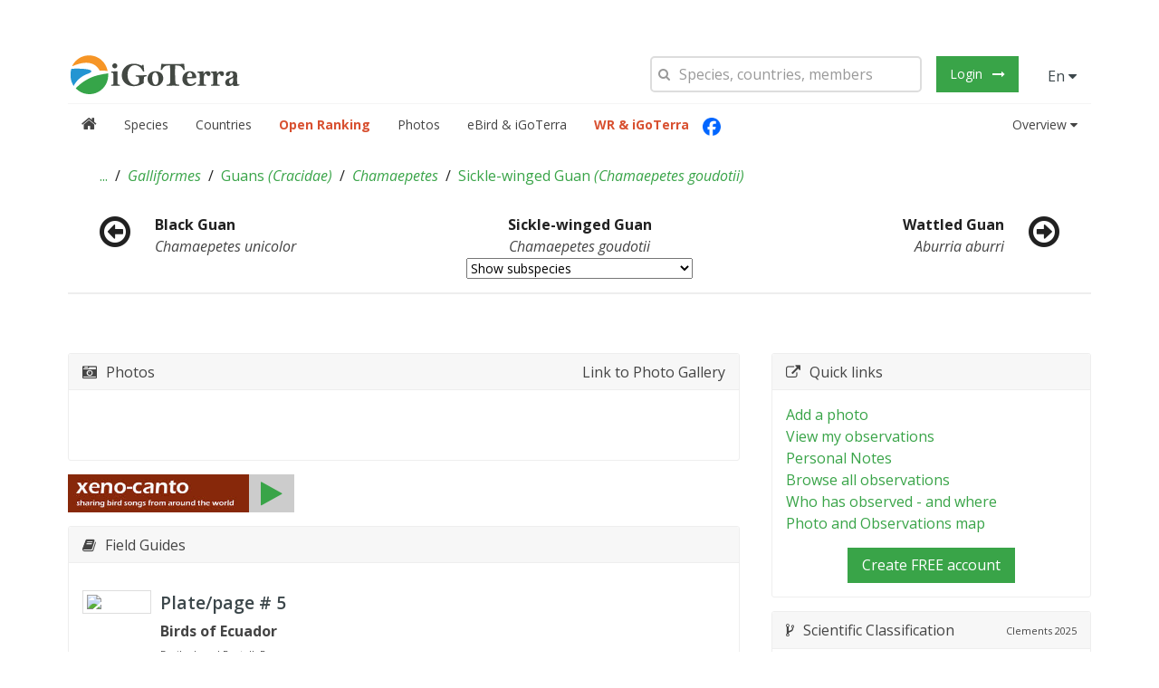

--- FILE ---
content_type: text/html; charset=utf-8
request_url: https://igoterra.com/taxon/view/2165/Chamaepetes-goudotii
body_size: 1783
content:
<!DOCTYPE html>
<html>
	<head>
        <base href="/">
		<meta name="charset" content="utf-8" />
        <meta http-equiv="X-UA-Compatible" content="IE=edge" />

        <meta name="viewport" content="width=device-width, initial-scale=1" />
        <meta property="og:site_name" content="iGoTerra"/>
        <meta name="description" content="The wildlife network to learn, experience and share"></meta>
        <meta name="keywords" content="bird, mammal, dragonfly, dive, fish, butterfly, flower, wildlife, plant, checklist, observation, sighting"></meta>
        <meta property="og:description" content="The wildlife network to learn, experience and share"></meta>
        <meta property="og:image" content="https://igoterra.com/images/poster.jpg"></meta>
        <meta http-equiv="Content-Language" content="en"></meta>

        <title>iGoTerra</title>

        <!-- Favicons -->
        <meta name="mobile-web-app-capable" content="yes" />
        <meta name="application-name" content="iGoTerra" />
        <link rel="icon" sizes="192x192" href="images/touch/chrome-touch-icon-192x192.png" />
        <link rel="shorcut icon" href="favicon.ico" sizes="16x16 32x32 64x64 128x128 192x192" />
        <meta name="apple-mobile-web-app-capable" content="yes" />
        <meta name="apple-mobile-web-app-status-bar-style" content="black" />
        <meta name="apple-mobile-web-app-title" content="iGoTerra" />
        <link rel="apple-touch-icon" href="images/touch/apple-touch-icon.png" />
        <meta name="msapplication-TileImage" content="images/touch/ms-touch-icon-144x144-precomposed.png" />
        <meta name="msapplication-TileColor" content="#39a448" />
        <meta name="theme-color" content="#39a448" />
        <meta name="facebook-domain-verification" content="it4h0ynvajell87u4ol88legbnkyis" />
        
        <!--[if IE]>
          <link rel="shorcut icon" href="favicon.ico" sizes="16x16 32x32 64x64 128x128 192x192" />
        <![endif]-->

        <style>
            /* This is to show the loading when js files are loading for first time */
            .pulse-effect {
              animation: pulse 1s infinite;
              text-align: center;
              margin-top: 68px;
            }

            @keyframes pulse {
              0% {
                opacity: 0.7;
              }
              100% {
                opacity: 1;
              }
            }
        </style>

        <!-- HTML5 shim and Respond.js for IE8 support of HTML5 elements and media queries -->
    		<!--[if lt IE 9]>
    			<script src="https://oss.maxcdn.com/html5shiv/3.7.2/html5shiv.min.js"></script>
    			<script src="https://oss.maxcdn.com/respond/1.4.2/respond.min.js"></script>
          <script src="http://cdnjs.cloudflare.com/ajax/libs/es5-shim/2.2.0/es5-shim.js"></script>
          <script>
            document.createElement('ui-select');
            document.createElement('ui-select-match');
            document.createElement('ui-select-choices');
          </script>
        <![endif]-->
        <!-- Google Tag Manager -->
        <script>(function(w,d,s,l,i){w[l]=w[l]||[];w[l].push({'gtm.start':
        new Date().getTime(),event:'gtm.js'});var f=d.getElementsByTagName(s)[0],
        j=d.createElement(s),dl=l!='dataLayer'?'&l='+l:'';j.async=true;j.src=
        'https://www.googletagmanager.com/gtm.js?id='+i+dl;f.parentNode.insertBefore(j,f);
        })(window,document,'script','dataLayer','GTM-5CLPZF4');</script>
        <!-- End Google Tag Manager -->
	</head>
	
	<body>
        <!-- Google Tag Manager (noscript) -->
        <noscript><iframe src="https://www.googletagmanager.com/ns.html?id=GTM-5CLPZF4"
        height="0" width="0" style="display:none;visibility:hidden"></iframe></noscript>
        <!-- End Google Tag Manager (noscript) -->
        <div ui-view="nav-header"></div>

        <div ui-view="context-help"></div>
        
        <div ui-view="search-result"></div>

        <div class="igt-block" style="padding-top: 0px">
          <div id="main_container" class="igt-container igt-container-center">
            <div ui-view="main">
                <div style="text-align: center; padding-top: 60px">
                    <img src="./images/logotype.png" class="pulse-effect" />
                </div>
            </div>
          </div>
        </div>

        <div ui-view="nav-footer"></div>

        <script
            type="text/javascript"
            data-main="script/main.js?v=3.0.714"
            src="https://cdnjs.cloudflare.com/ajax/libs/require.js/2.3.6/require.min.js"
            charset="utf-8"
            async></script>
        <!-- <link rel="stylesheet" href="style/jquery-ui-core.min.css" /> -->
        <link rel="stylesheet" href="https://cdnjs.cloudflare.com/ajax/libs/jqueryui/1.12.1/jquery-ui.min.css" />
        <!-- <link rel="stylesheet" href="style/jquery-ui.theme.min.css" /> -->
        <link rel="stylesheet" href="https://cdnjs.cloudflare.com/ajax/libs/jqueryui/1.12.1/jquery-ui.theme.min.css" />

        <!-- Theme styles -->
        <!-- <link rel="stylesheet" href="style/lib/angular-material.css" /> -->
        <link rel="stylesheet" href="https://cdnjs.cloudflare.com/ajax/libs/angular-material/1.2.2/angular-material.min.css" />
        <link rel="stylesheet" href="style/main_igt-bundle.css?v=3.0.714" />
        <link rel="stylesheet" href="style/main.css?v=3.0.714" />
        <link rel="stylesheet" href="style/custom.css?v=3.0.714" />

        <!-- Lib themes -->
        <!-- <link rel="stylesheet" href="style/lib/ui-select.css" /> -->
        <link rel="stylesheet" href="https://cdnjs.cloudflare.com/ajax/libs/angular-ui-select/0.19.8/select.min.css" />
        <!-- <link rel="stylesheet" href="style/lib/angular-xeditable.css" /> -->
        <link rel="stylesheet" href="https://cdnjs.cloudflare.com/ajax/libs/angular-xeditable/0.10.2/css/xeditable.min.css" />
        <!-- <link rel="stylesheet" href="style/lib/video-js.min.css" /> -->
        <link rel="stylesheet" href="https://cdnjs.cloudflare.com/ajax/libs/video.js/7.11.1/video-js.min.css" />
        <!-- <link rel="stylesheet" href="style/lib/lightgallery.min.css" /> -->
        <link rel="stylesheet" href="https://cdnjs.cloudflare.com/ajax/libs/lightgallery/1.10.0/css/lightgallery.min.css" />
        <link rel="stylesheet" href="style/lib/supersized.css" />
        <link rel="stylesheet" href="style/lib/supersized.shutter.css" />
        <link rel="stylesheet" href="style/lib/justified-gallery.css" />
        <link rel="stylesheet" href="style/lib/md-time-picker.css" />
        <!-- <link rel="stylesheet" href="style/lib/angularjs-slider.css" /> -->
        <link rel="stylesheet" href="https://cdnjs.cloudflare.com/ajax/libs/angularjs-slider/7.0.0/rzslider.min.css" />

        <!-- Leaflet -->
        <!-- <link rel="stylesheet" href="script/leaflet/leaflet.css" /> -->
        <link rel="stylesheet" href="https://cdnjs.cloudflare.com/ajax/libs/leaflet/1.6.0/leaflet.css" />
        <!-- <link rel="stylesheet" href="script/leaflet-markercluster/MarkerCluster.css" /> -->
        <link rel="stylesheet" href="https://cdnjs.cloudflare.com/ajax/libs/leaflet.markercluster/1.4.1/MarkerCluster.css" />
        <!-- <link rel="stylesheet" href="script/leaflet-markercluster/MarkerCluster.Default.css" /> -->
        <link rel="stylesheet" href="https://cdnjs.cloudflare.com/ajax/libs/leaflet.markercluster/1.4.1/MarkerCluster.Default.css" />
        <link href='script/leaflet-fullscreen/leaflet.fullscreen.css' rel='stylesheet' />

        <link href="https://fonts.googleapis.com/icon?family=Material+Icons" rel="stylesheet">
        <script defer type="text/javascript" src="https://www.paypalobjects.com/api/checkout.min.js"></script>
	</body>
</html>


--- FILE ---
content_type: text/html; charset=utf-8
request_url: https://igoterra.com/script/app/navHeader/navHeader.template.html?v=3.0.714
body_size: 12556
content:
<div class="igt-block" style="padding-bottom: 20px" ng-if="!navHeaderVm.systemInMaintenance">
    <!-- Ranking trigger statistics -->
    <div ng-if="navHeaderVm.currentUser.isManagementUser" class="igt-container igt-container-center">
        <div class="igt-alert igt-alert-warning" ng-if="navHeaderVm.numberOfRankingTriggers.maintenancePages.length > 0">
            <b>Maintenance URLs:</b>
            <div>
                <ul>
                    <li ng-repeat="url in navHeaderVm.numberOfRankingTriggers.maintenancePages">
                        <a ui-sref="{{ url.stateName }}">{{ url.stateName }}</a>
                    </li>
                </ul>
            </div>
        </div>
        <div class="igt-alert igt-alert-info">
            Number of ranking triggers: <span class="igt-text-danger">{{ navHeaderVm.numberOfRankingTriggers.total }}</span>
            <span ng-if="navHeaderVm.numberOfRankingTriggers.biggestNumber">
                , Most records:
                <span class="igt-text-danger">{{ navHeaderVm.numberOfRankingTriggers.biggestNumber._cnt }}</span>,
                User ID:
                <span class="igt-text-danger">{{ navHeaderVm.numberOfRankingTriggers.biggestNumber.wt_user_id }}</span>,
                User:
                <span class="igt-text-danger">{{ navHeaderVm.numberOfRankingTriggers.biggestNumber.fullName }}</span>
            </span>
        </div>
        <div class="igt-alert igt-alert-danger" ng-if="navHeaderVm.numberOfRankingTriggers.rankingSubsystemStatus == 0">
            Alert!! Ranking Subsystem is DOWN!
            <!-- <button class="igt-button-small igt-button igt-button-secondary" ng-click="navHeaderVm.restartRankingSubsystem()">Restart now</button> -->
        </div>
    </div>
    <div class="igt-container igt-container-center">
        <div>
            <!-- Upload photo popup -->
            <div ng-show="navHeaderVm.showUpload">
                <div
                    tx
                    id="photo-uploaded-container"
                    style="max-width: 100%;display: none; z-index: 10000000"
                    class="igt-container-center igt-modal igt-open">
                    <div id="uploadWindow">
                        <div class="igt-grid">
                            <div class="igt-width-1-1">
                                <div style="width: 1px; height: 1px;">
                                    <input
                                        style='width: 1px; height: 1px;'
                                        type="file"
                                        id="filesUpload"
                                        name="files[]"
                                        accept="image/png, image/jpg, image/jpeg"
                                        multiple />
                                </div>
                            </div>
                            <div class="igt-width-1-1" style="min-height: 500px;">
                                <div class="igt-panel-box-tertiary">
                                    <div class="igt-panel-title ng-binding">
                                        <i class="igt-icon-image"></i>
                                        <span ng-if="navHeaderVm.uploadTitle == 'title_1'">{{ 'UPLOAD_PHOTOS_TITLE_FIRST' | translate }}</span>
                                        <span ng-if="navHeaderVm.uploadTitle == 'title_2'">{{ 'UPLOAD_PHOTOS_TITLE_SECOND' | translate }}</span>
                                        <span ng-if="navHeaderVm.uploadTitle == 'title_3'">{{ 'UPLOAD_PHOTOS_TITLE_THIRD' | translate }}</span>
                                        <span ng-if="navHeaderVm.uploadTitle == 'title_4'">{{ 'UPLOAD_PHOTOS_TITLE_FOURTH' | translate }}</span>
                                        <span ng-if="navHeaderVm.uploadTitle == 'title_5'">{{ 'UPLOAD_PHOTOS_TITLE_FIFTH' | translate }}</span>
                                        
                                        <a ng-click="navHeaderVm.closeUpload()" class="igt-float-right igt-text-success">
                                            <i class="igt-icon-close igt-icon-medium"></i>
                                        </a>
                                    </div>
                                    <div class="igt-panel-body">
                                        <div class="igt-grid inputs-full-width">
                                            <div style="padding-left: 0px !important;" class="igt-width-medium-4-6 igt-width-small-1-1">
                                                <div
                                                    ng-if="navHeaderVm.isInEditMode"
                                                    style="margin-left: 30px;"
                                                    id="preview"
                                                    class="inputs-full-width">
                                                    <div style="padding: 0px; margin-bottom: 5px;">
                                                        <div style="border:1px solid #eee; ">
                                                            <div>
                                                                <img
                                                                    ng-if="navHeaderVm.editPhoto.photo.formats.thumbnail || navHeaderVm.editPhoto.photo.formats.display || navHeaderVm.editPhoto.photo.formats.original"
                                                                    style="max-width: 300px"
                                                                    ng-src="{{ navHeaderVm.editPhoto.photo.formats.thumbnail || navHeaderVm.editPhoto.photo.formats.display || navHeaderVm.editPhoto.photo.formats.original }}" />
                                                                <img
                                                                    ng-if="navHeaderVm.editPhoto.photo.formats.length == 0"
                                                                    src="./images/no-image-placeholder.png" />
                                                            </div>
                                                        </div>
                                                    </div>
                                                    <p>{{ 'UPLOAD_PHOTO_REPLACE_NEW' | translate }}</p>
                                                </div>
                                                <div
                                                    id="drop"
                                                    ng-if="navHeaderVm.uploadType == 'new' || navHeaderVm.uploadType == 'newObs' || navHeaderVm.uploadType == 'addIdCase' || navHeaderVm.uploadType == 'newTaxaPhoto' || navHeaderVm.isInEditMode"
                                                    style="margin-left: 30px; min-height: 300px; background: #fff;"
                                                    class="igt-text-center igt-grid inputs-full-width">
                                                    <div style="padding: 2px; margin-bottom: 5px;" ng-repeat="photo in navHeaderVm.uploadPhotos"
                                                        class="igt-width-1-5 igt-text-center ">
                                                        <div style="border:1px solid #eee; ">
                                                            <div style="margin-left: 0px;" class="igt-text-center igt-grid inputs-full-width ">
                                                                <div style="padding-left: 0px;" class="igt-width-1-2" class="igt-float-left">
                                                                    <span>{{photo.name}}</span>
                                                                </div>
                                                                <div style="padding-left: 0px;" class="igt-width-1-2" class="igt-float-right">
                                                                    <span ng-if="photo.uploadStatus == 1 || photo.uploadStatus == 2"
                                                                        style="height: 20px; padding-top: -5px; color: white; padding-left: 5px; padding-right: 5px; font-size: 12px; background-color: red;border-radius:6px;"
                                                                        class="ng-binding">{{photo.status}}</span>
                                                                    <span ng-if="photo.uploadStatus == 3" style="height: 20px; padding-top: -5px; color: white; padding-left: 5px; padding-right: 5px; font-size: 12px; background-color: #4ec25f;border-radius:6px;"
                                                                        class="ng-binding">{{photo.status}}</span>
                                                                    <i title="remove this photo from list" style="height: 15px; padding-top: 2px !important; margin-top: 5px !important; color: black; padding-left: 5px; padding-right: 5px; font-size: 12px; background-color: #white;border-radius:6px;"
                                                                        ng-click='navHeaderVm.removePhoto(photo)' class="igt-icon-close igt-float-right ng-binding"></i>
                                                                </div>
                                                            </div>
                                                            <div>
                                                                <img
                                                                    style="width: 100%"
                                                                    ng-src="{{photo.src}}" />
                                                            </div>
                                                        </div>
                                                    </div>
                                                    <div
                                                        ng-click="navHeaderVm.browserFile()"
                                                        style="cursor: pointer; padding: 2px; margin-bottom: 5px;"
                                                        class="igt-width-1-5 igt-text-center"
                                                        ng-hide="navHeaderVm.isInEditMode && navHeaderVm.uploadPhotos.length > 0">
                                                        <div style="border:1px solid #eee; ">
                                                            <div style="width: 100%">
                                                                <img style="width: 100%" src="/images/bg.PNG" />
                                                            </div>
                                                            <div style="position: absolute; bottom: 100px; width: 100%;">
                                                                {{ 'ADD_OR_DRAG' | translate }}
                                                            </div>
                                                        </div>
                                                    </div>
                                                </div>
                                            </div>
                                            <!-- For Add ID Help -->
                                            <div ng-if="navHeaderVm.uploadType == 'addIdCase'" class="igt-width-2-6 igt-width-small-1-1">
                                                <div class="igt-width-1-1  igt-text-left">
                                                    <div>
                                                        {{ 'AREA' | translate }}
                                                    </div>
                                                    <auto-complete resetable="vm.select('area', null)" placeholder="{{ 'GRL_SELECT_AREA' | translate }}"
                                                        controller-name="PhotoAreaSearchAutoCompleteController"></auto-complete>

                                                </div>
                                                <div class="igt-width-1-1  igt-text-left">
                                                    <div>
                                                        {{ 'LOCATION' | translate }}
                                                    </div>
                                                    <auto-complete ng-if="!vm.selected.location" ng-disabled="vm.isLoading"
                                                        resetable="vm.select('location', null)" placeholder="{{ 'GRL_SELECT_LOCATION' | translate }}"
                                                        controller-name="IdHelpLocationAutoCompleteController"></auto-complete>

                                                </div>
                                                <div style="padding: 0px" class="igt-width-1-1 igt-text-left">
                                                    <div>
                                                        {{ 'DATE' | translate }}
                                                    </div>
                                                    <form class="igt-form">
                                                        <div>
                                                            <input date-picker ng-model="navHeaderVm.selectedDate" type="text" />
                                                        </div>
                                                    </form>
                                                </div>
                                                <div style="padding: 0px" class="igt-width-1-1 igt-text-left">
                                                    <div>
                                                        {{ 'Note' | translate }}
                                                    </div>
                                                    <form class="igt-form">
                                                        <div class="igt-form-icon">
                                                            <div style="margin-top: 10px; width: 390px;" class="igt-width-1-1">
                                                                <textarea style="width: 100% !important; height: 100px; rows:10"
                                                                    ng-model="navHeaderVm.selectedNote">
                                                                </textarea>
                                                            </div>
                                                        </div>
                                                    </form>
                                                    <hr>
                                                </div>
                                                <div class="igt-width-1-1 igt-margin-bottom">
                                                    <div class="igt-grid">
                                                        <div>{{ 'GRL_SELECT_TX_GROUP' | translate }}</div>
                                                        <div class="igt-width-1-1 igt-form">
                                                            <select class="igt-width-1-1" ng-options="group as navHeaderVm.getTaxaGroupName(group) for group in navHeaderVm.taxagroups"
                                                                ng-model="navHeaderVm.selectedGroup">
                                                            </select>
                                                        </div>
                                                    </div>
                                                </div>

                                                <div style="margin-left: 0px" class="igt-text-left igt-grid inputs-full-width igt-float-left">
                                                    <span ng-if="navHeaderVm.isUploading == 0" ng-click='navHeaderVm.closeUpload()'
                                                        style='padding: 5px 10px; margin-right: 100px;' class=" igt-button igt-button-danger igt-button-small igt-float-left">
                                                        <i class='igt-icon-close'></i> <span>{{ 'CLOSE_UPLOAD' | translate }}</span>
                                                    </span>

                                                    <span ng-if="navHeaderVm.isUploading == 0" ng-click='navHeaderVm.addIdHelp()'
                                                        style='padding: 5px 10px' class=" igt-button igt-button-secondary igt-button-small igt-float-right">
                                                        <i class='igt-icon-save'></i> <span>{{ 'IDHELP_ADDNEW' | translate }}</span>
                                                    </span>
                                                    <span ng-if="navHeaderVm.isUploading == 1" style='padding: 5px 10px' class=" igt-button igt-button-secondary igt-button-small igt-float-right">
                                                        <i class='igt-icon-save'></i> <span>{{ 'FINISHING' | translate }}</span>
                                                    </span>
                                                </div>
                                            </div>
                                            <!-- End For Add ID Help -->
                                            <!-- For Photo Upload -->
                                            <div
                                                ng-if="navHeaderVm.uploadType == 'newObs' || navHeaderVm.uploadType == 'edit' || navHeaderVm.uploadType == 'new' || navHeaderVm.uploadType == 'newTaxaPhoto'"
                                                class="igt-width-medium-2-6 igt-width-small-1-1">
                                                <div class="igt-width-1-1 igt-text-left">
                                                    <div>
                                                        {{ 'AREA' | translate }}
                                                    </div>
                                                    <auto-complete
                                                        resetable="navHeaderVm.resetHeaderArea()"
                                                        placeholder="{{ 'GRL_SELECT_AREA' | translate }}"
                                                        controller-name="PhotoAreaSearchAutoCompleteController"></auto-complete>
                                                    <input
                                                        disabled="disabled"
                                                        ng-if="navHeaderVm.uploadType == 'newObs'"
                                                        class="igt-width-1-1"
                                                        type="text"
                                                        ng-model="navHeaderVm.addObs.area.area.name" />
                                                </div>

                                                <div class="igt-width-1-1 igt-form-icon igt-text-left">
                                                    <div>
                                                        {{ 'SPECIES' | translate }}
                                                    </div>
                                                    <form class="igt-form" ng-if="navHeaderVm.uploadType == 'newTaxaPhoto'">
                                                        <div>
                                                            <input
                                                                style="color: #444 !important"
                                                                disabled="disabled"
                                                                class="igt-width-1-1"
                                                                type="text"
                                                                ng-if="navHeaderVm.selectedTaxa.localName || navHeaderVm.selectedTaxa.commonName"
                                                                value="{{ (navHeaderVm.selectedTaxa.localName || navHeaderVm.selectedTaxa.commonName) + ' ' + navHeaderVm.selectedTaxa.scientificName }}" />
                                                            <input
                                                                style="color: #444 !important"
                                                                disabled="disabled"
                                                                class="igt-width-1-1"
                                                                type="text"
                                                                ng-if="!navHeaderVm.selectedTaxa.localName && !navHeaderVm.selectedTaxa.commonName"
                                                                value="{{ navHeaderVm.selectedTaxa.scientificName }}" />
                                                        </div>
                                                    </form>
                                                    <auto-complete
                                                        ng-if="navHeaderVm.uploadType == 'new' || navHeaderVm.uploadType == 'edit'"
                                                        resetable="navHeaderVm.selectedTaxa = null"
                                                        placeholder="{{ 'GRL_SELECT_TX_SPECIES' | translate }}"
                                                        controller-name="PhotoSpeciesAndBelowSearchAutoCompleteController"></auto-complete>
                                                    <input
                                                        disabled="disabled"
                                                        ng-if="navHeaderVm.uploadType == 'newObs'"
                                                        class="igt-width-1-1"
                                                        type="text"
                                                        ng-model="navHeaderVm.addObs.taxon.scientificName" />
                                                    <hr>
                                                </div>

                                                <div class="igt-width-1-1  igt-text-left">
                                                    <div>
                                                        {{ 'CONNECT_OBSERVATION' | translate }}
                                                    </div>
                                                    <div
                                                        ng-if="navHeaderVm.uploadType !== 'newObs'"
                                                        ng-class="{'igt-text-danger': navHeaderVm.observations.length === 0, 'igt-text-success': navHeaderVm.observations.length > 0}">
                                                        {{ navHeaderVm.observations.length }}&nbsp;{{ 'UPLOAD_PHOTOS_OBSERVATION_FOUND' | translate }}
                                                    </div>
                                                    <form class="igt-form">
                                                        <select
                                                            class="igt-form"
                                                            id="observationSelect"
                                                            ng-if="navHeaderVm.uploadType == 'new' || navHeaderVm.uploadType == 'edit' || navHeaderVm.uploadType == 'newTaxaPhoto'"
                                                            ng-options="obs as obs.obs for obs in navHeaderVm.observations"
                                                            ng-model="navHeaderVm.selectedObservation"
                                                            ng-change="navHeaderVm.onSelectObservation()">
                                                        </select>
                                                        <input
                                                            disabled="disabled"
                                                            ng-if="navHeaderVm.uploadType == 'newObs'"
                                                            class="igt-width-1-1"
                                                            type="text"
                                                            value="{{ navHeaderVm.addObs.date.from }} {{ navHeaderVm.addObs.location.locName || navHeaderVm.addObs.area.area.name }}" />
                                                    </form>
                                                    <hr />
                                                </div>

                                                <div
                                                    ng-if="navHeaderVm.uploadType == 'new' || navHeaderVm.uploadType == 'newTaxaPhoto'">
                                                    <p>{{ 'PHOTO_UPLOAD_AUTO_ADD_OBS' | translate }}</p>
                                                </div>

                                                <div style="padding: 0px" class="igt-width-1-1 igt-text-left">
                                                    <div>
                                                        {{ 'DATE' | translate }}
                                                    </div>
                                                    <form class="igt-form">
                                                        <div>
                                                            <input date-picker ng-model="navHeaderVm.selectedDate" type="text" />
                                                        </div>
                                                    </form>
                                                </div>

                                                <div style="padding: 0px" class="igt-width-1-1 igt-text-left">
                                                    <div>
                                                        {{ 'LOCATION' | translate }}
                                                    </div>
                                                    <auto-complete-pre
                                                        resetable="navHeaderVm.selectedLocation = ''"
                                                        placeholder="{{ 'GRL_SELECT_LOCATION' | translate }}"
                                                        controller-name="IdHelpLocationAutoCompleteController"></auto-complete>
                                                </div>
                                                <div style="padding: 0px" class="igt-width-1-1 igt-text-left">
                                                    <div class="igt-text-center igt-grid inputs-full-width">
                                                        <div class="igt-width-1-2  igt-text-left">
                                                            <div>
                                                                {{ 'SEX' | translate }}
                                                            </div>
                                                            <form class="igt-form">
                                                                <div>
                                                                    <select ng-options="obs as obs.name for obs in navHeaderVm.genders"
                                                                        ng-model="navHeaderVm.selectedSex">
                                                                    </select>
                                                                </div>
                                                            </form>
                                                        </div>
                                                        <div class="igt-width-1-2  igt-text-left">
                                                            <div>
                                                                {{ 'AGE' | translate }}
                                                            </div>
                                                            <form class="igt-form">
                                                                <div class="igt-form-icon">
                                                                    <select ng-options="obs as obs.agenamn for obs in navHeaderVm.ages"
                                                                        ng-model="navHeaderVm.selectedAge">
                                                                    </select>
                                                                </div>
                                                            </form>
                                                        </div>
                                                    </div>
                                                </div>
                                                <hr>
                                                <div style="padding: 0px" class="igt-width-1-1 igt-text-left">
                                                    <div>
                                                        {{ 'Note' | translate }}
                                                    </div>
                                                    <form class="igt-form">
                                                        <div>
                                                            <textarea style="width: 100% !important; height: 100px;" ng-model="navHeaderVm.selectedNote"></textarea>
                                                        </div>
                                                    </form>
                                                    <hr>
                                                </div>

                                                <div
                                                    style="margin-left: 0px"
                                                    ng-if="navHeaderVm.uploadType == 'new' || navHeaderVm.uploadType == 'newTaxaPhoto'">
                                                    <div class="igt-flex igt-flex-space-between">
                                                        <span
                                                            ng-if="navHeaderVm.isUploading == 0"
                                                            ng-click='navHeaderVm.closeUpload()'
                                                            style="padding: 5px 10px;"
                                                            class="igt-button igt-button-danger igt-button-small">
                                                            <i class='igt-icon-close'></i> <span>{{ 'CLOSE_UPLOAD' | translate }}</span>
                                                        </span>
                                                        <span
                                                            ng-if="navHeaderVm.isUploading == 0"
                                                            ng-click="navHeaderVm.finishUpload(1)"
                                                            style="padding: 5px 10px"
                                                            ng-class="{'igt-button-secondary': !navHeaderVm.isPhotoUploading}"
                                                            class="igt-button igt-button-small">
                                                            <i class='igt-icon-save'></i> <span>{{ 'FINISH_UPLOAD_BUT_KEEP_POPUP' | translate }}</span>
                                                        </span>
                                                        <span
                                                            ng-if="navHeaderVm.isUploading == 0"
                                                            ng-click="navHeaderVm.finishUpload()"
                                                            style="padding: 5px 10px"
                                                            ng-class="{'igt-button-secondary': !navHeaderVm.isPhotoUploading}"
                                                            class="igt-button igt-button-small">
                                                            <i class='igt-icon-save'></i> <span>{{ 'FINISH_UPLOAD' | translate }}</span>
                                                        </span>
                                                        <span
                                                            ng-if="navHeaderVm.isUploading == 1"
                                                            style='padding: 5px 10px'
                                                            class=" igt-button igt-button-small">
                                                            <i class='igt-icon-save'></i> <span>{{ 'FINISHING' | translate }}</span>
                                                        </span>
                                                    </div>
                                                </div>
                                                <div
                                                    style="margin-left: 0px"
                                                    ng-if="navHeaderVm.uploadType == 'newObs'"
                                                    class="igt-flex igt-flex-space-between">
                                                    <span ng-if="navHeaderVm.isUploading == 0"
                                                        ng-click='navHeaderVm.closeUpload()'
                                                        style='padding: 5px 10px; margin-right: 100px;'
                                                        class="igt-button igt-button-danger igt-button-small igt-float-left">
                                                        <i class='igt-icon-close'></i> <span>{{ 'CLOSE_UPLOAD' | translate }}</span>
                                                    </span>

                                                    <span ng-if="navHeaderVm.isUploading == 0" ng-click='navHeaderVm.finishUploadObs()'
                                                        style='padding: 5px 10px'
                                                        class="igt-button igt-button-secondary igt-button-small igt-float-right">
                                                        <i class='igt-icon-save'></i> <span>{{ 'FINISH_UPLOAD' | translate }}</span>
                                                    </span>
                                                    <span ng-if="navHeaderVm.isUploading == 1"
                                                        style='padding: 5px 10px'
                                                        class="igt-button igt-button-secondary igt-button-small igt-float-right">
                                                        <i class='igt-icon-save'></i> <span>{{ 'FINISHING' | translate }}</span>
                                                    </span>
                                                </div>
                                                <div style="margin-left: 0px"
                                                    ng-if="navHeaderVm.uploadType == 'edit'"
                                                    class="igt-flex igt-flex-space-between">
                                                    <span
                                                        ng-if="navHeaderVm.isUploading == 0"
                                                        ng-click='navHeaderVm.closeUpload()'
                                                        style="padding: 5px 10px; margin-right: 100px;"
                                                        class="igt-button igt-button-danger igt-button-small">
                                                        <i class='igt-icon-close'></i> <span>{{ 'CLOSE_UPLOAD' | translate }}</span>
                                                    </span>
                                                    <span
                                                        ng-if="navHeaderVm.isUploading == 0"
                                                        ng-click='navHeaderVm.finishEdit()'
                                                        style="padding: 5px 10px"
                                                        class="igt-button igt-button-secondary igt-button-small">
                                                        <i class='igt-icon-save'></i> <span>{{ 'BTN_SAVE' | translate }}</span>
                                                    </span>
                                                    <span
                                                        ng-if="navHeaderVm.isUploading == 1"
                                                        style="padding: 5px 10px"
                                                        class="igt-button igt-button-small">
                                                        <i class='igt-icon-save'></i> <span>{{ 'FINISHING' | translate }}</span>
                                                    </span>
                                                </div>
                                            </div>
                                        </div>
                                    </div>
                                </div>
                            </div>
                        </div>
                    </div>
                </div>
            </div>

            <nav tx class="igt-navbar" role="navigation" igt-navbar-attached ng-controller="HelpController as helpVm">
                <div class="igt-container-fluid">
                    <!-- Header first row -->
                    <div class="igt-navbar-top">
                        <a ui-sref="dashboard()" class="igt-navbar-brand">
                            <h1>iGoTerra <i class="igt-icon-gear"></i></h1>
                        </a>
                        <div class="igt-navbar-flip">
                            <ul class="igt-navbar-nav">
                                <li>
                                    <form-search-box></form-search-box>
                                </li>
                                <li ng-if="navHeaderVm.currentUser.isLoggedIn">
                                    <div
                                        data-igt-tooltip
                                        title="{{ 'DASHBOARD_HEADER_TAXA_LANGUAGE' | translate }}"
                                        class="igt-button-dropdown"
                                        data-igt-dropdown="{mode:'click'}"
                                        aria-haspopup="true"
                                        aria-expanded="false">
                                        <button class="igt-button">{{ navHeaderVm.speciesLangCode6391}} <i class="igt-icon-caret-down"></i></button>
                                        <div class="igt-dropdown">
                                            <list-with-links controller-name="SpeciesLangsController"></list-with-links>
                                        </div>
                                    </div>
                                </li>
                                <li ng-if="navHeaderVm.currentUser.isLoggedIn">
                                    <div class="igt-button-dropdown" data-igt-dropdown="{mode:'click'}" aria-haspopup="true"
                                        aria-expanded="false">
                                        <button class="igt-button">{{ navHeaderVm.currentUser.userFullName}} <i class="igt-icon-caret-down"></i></button>
                                        <div class="igt-dropdown">
                                            <ul class="igt-nav igt-nav-dropdown">
                                                <li><a ui-sref="account-settings">{{ 'NAV_ACCOUNT_SETTINGS' | translate
                                                        }}</a></li>
                                                <li><a ng-click="navHeaderVm.logout();" title="{{ 'DASHBOARD_LOGOUT' | translate }}">{{ 'DASHBOARD_LOGOUT' | translate }}</a></li>
                                            </ul>
                                        </div>
                                    </div>
                                </li>
                                <li ng-if="!navHeaderVm.currentUser || !navHeaderVm.currentUser.isLoggedIn">
                                    <a ng-click="navHeaderVm.showLogin()"
                                        class="igt-button igt-button-primary"
                                        title="{{ 'DASHBOARD_LOGIN' | translate }}">{{ 'DASHBOARD_LOGIN' | translate }}</a>
                                </li>
                                <li>
                                    <div
                                        data-igt-tooltip
                                        title="{{ 'DASHBOARD_HEADER_SITE_LANGUAGE' | translate }}"
                                        class="igt-button-dropdown"
                                        data-igt-dropdown="{mode:'click'}"
                                        aria-haspopup="true"
                                        aria-expanded="false">
                                        <button class="igt-button">{{ navHeaderVm.langCode6391}} <i class="igt-icon-caret-down"></i></button>
                                        <div class="igt-dropdown">
                                            <list-with-links controller-name="TranslatableLangsController"></list-with-links>
                                        </div>
                                    </div>
                                </li>
                            </ul>
                        </div>
                        <a href="#offcanvas-navigation" class="igt-navbar-toggle" data-igt-offcanvas ng-click="$event.preventDefault();"></a>
                        <a ng-click="helpVm.toggleShowHelp()" ng-if="helpVm.available || helpVm.canUserEdit" class="igt-help-toggle">
                            <span ng-if="!helpVm.available" style="color:red"
                                class="igt-icon igt-icon-question"></span>
                            <img width="20" ng-if="helpVm.available" src="/images/icon_help.png" />
                        </a>
                        <a href="https://www.facebook.com/igoterraofficial/" target="_new" class="igt-help-toggle">
                            <img width="20" src="/images/icon_facebook.png" />
                        </a>
                    </div>
                    <!-- Main menu -->
                    <div class="igt-navbar-bottom" ng-hide="navHeaderVm.isLoading">
                        <!-- Main menu: Left side -->
                        <ul class="igt-navbar-nav">
                            <li>
                                <a ui-sref="dashboard" ng-if="!navHeaderVm.isNavActive('dashboard')">
                                    <i class="igt-icon-home igt-icon igt-text-large"></i>
                                </a>
                            </li>
                            <li ng-if="navHeaderVm.currentUser.isLoggedIn" class="igt-parent" data-igt-dropdown=""
                                aria-haspopup="true" aria-expanded="false">
                                <a href="#" title="" ng-class="{'active-header': navHeaderVm.isNavActive('my-igt')}">{{ 'NAV_MY_IGOTERRA' | translate}} <i class="igt-icon-caret-down"></i></a>
                                <div class="igt-dropdown igt-dropdown-navbar">
                                    <ul class="igt-nav igt-nav-navbar">
                                        <li><a ui-sref="my-profile">{{ 'NAV_MY_PROFILE' | translate }}</a></li>
                                        <!-- <li><a data-future-ui-sref="">{{ 'NAV_CHORUS' | translate }}</a></li>*/ -->
                                        <li><a ui-sref="account-settings">{{ 'NAV_ACCOUNT_SETTINGS' | translate }}</a></li>
                                        <li><a ui-sref="user-orders">{{ 'NAV_ORDER_HISTORY' | translate }}</a></li>
                                        <li><a ui-sref="setup-auto-payment">{{ 'NAV_SETUP_AUTO_PAYMENT' | translate }}</a></li>
                                        <li><a ui-sref="user-referral">{{ 'NAV_REFERRAL' | translate }}</a></li>
                                        <li><a ui-sref="my-ecoservices">{{ 'NAV_MY_ECOSERVICES' | translate }}</a></li>
                                        <li><a ui-sref="my-notebook">{{ 'NAV_MY_NOTEBOOK' | translate }}</a></li>
                                        <hr class="igt-nav-divider-admin" ng-if="navHeaderVm.currentUser.isManagementUser" />
                                        <li ng-if="navHeaderVm.currentUser.isManagementUser">
                                            <a ui-sref="trigger-recount">{{ 'NAV_TRIGGER_RECOUNT' | translate }}</a>
                                        </li>
                                        <li ng-if="navHeaderVm.currentUser.isManagementUser">
                                            <a ui-sref="generate-admin-statistics">{{ 'NAV_GENERATE_STATISTICS' | translate }}</a>
                                        </li>
                                        <li ng-if="navHeaderVm.currentUser.isManagementUser">
                                            <a ui-sref="main:trip_tip">{{ 'NAV_TEXT_TRIP_TIPS' | translate }}</a>
                                        </li>
                                        <li ng-if="navHeaderVm.currentUser.isManagementUser">
                                            <a ui-sref="main:pocket_message">{{ 'NAV_POCKET_MESSAGE' | translate }}</a>
                                        </li>
                                        <li ng-if="navHeaderVm.currentUser.isManagementUser">
                                            <a ui-sref="main:cookie-consent">{{ 'NAV_COOKIE_CONSENT_MESSAGE' | translate }}</a>
                                        </li>
                                        <li ng-if="navHeaderVm.currentUser.isManagementUser">
                                            <a ui-sref="main:dashboard-banner-1">{{ 'NAV_POPUP_ALERT_MESSAGE' | translate }}</a>
                                        </li>
                                        <li ng-if="navHeaderVm.currentUser.isManagementUser">
                                            <a ui-sref="main:forum">{{ 'NAV_FORUM' | translate }}</a>
                                        </li>
                                        <li ng-if="navHeaderVm.currentUser.isManagementUser">
                                            <a ui-sref="main:my-messages">{{ 'NAV_MY_MESSAGES' | translate }}</a>
                                        </li>
                                        <li ng-if="navHeaderVm.currentUser.isManagementUser">
                                            <a ui-sref="admin:import-sessions">{{ 'NAV_ADMIN_IMPORT_SESSION' | translate }}</a>
                                        </li>
                                        <li ng-if="navHeaderVm.currentUser.isManagementUser">
                                            <a ui-sref="admin:import-wildlife-recorder">{{ 'NAV_ADMIN_IMPORT_WILDLIFE_RECORDER' | translate }}</a>
                                        </li>
                                    </ul>
                                </div>
                            </li>
                            <li ng-if="!navHeaderVm.currentUser.isLoggedIn">
                                <a title="{{ 'NAV_SPECIES' | translate }}" ng-class="{'active-header': navHeaderVm.isNavActive('species')}" ui-sref="taxa:search">
                                    {{ 'NAV_SPECIES' | translate }}
                                </a>
                            </li>
                            <li ng-if="navHeaderVm.currentUser.isLoggedIn" class="igt-parent" data-igt-dropdown="" aria-haspopup="true" aria-expanded="false">
                                <a title="{{ 'NAV_SPECIES' | translate }}" ng-class="{'active-header': navHeaderVm.isNavActive('species')}">
                                    {{ 'NAV_SPECIES' | translate }}
                                    <i class="igt-icon-caret-down"></i>
                                </a>
                                <div class="igt-dropdown igt-dropdown-navbar">
                                    <ul class="igt-nav igt-nav-navbar">
                                        <li>
                                            <a ui-sref="taxa:search">
                                                {{ 'NAV_SEARCH_SPECIES' | translate }}
                                            </a>
                                        </li>
                                        <li>
                                            <a ui-sref="main:species-categorization" title="{{ 'NAV_SPECIES_CATEGORIZATION' | translate }}">
                                                {{ 'NAV_SPECIES_CATEGORIZATION' | translate }}
                                            </a>
                                        </li>
                                        <li ui-sref="taxatree.browser">
                                            <a data-future-ui-sref="">
                                                {{ 'NAV_WORLD_SPECIES_TAXONOMIC_TREE' | translate }}
                                            </a>
                                        </li>
                                        <!-- <li><a data-future-ui-sref="">{{ 'NAV_RARELY_OBSERVED_BIRDS' | translate }}</a></li> -->
                                        <li>
                                            <a ui-sref="main:taxa-undescribed">{{ 'NAV_UNDESCRIBED_SPECIES' | translate }}</a>
                                        </li>
                                        <li>
                                            <a ui-sref="main:personal-species-notes">
                                                {{ 'NAV_PERSONAL_SPECIES_NOTES' | translate }}
                                            </a>
                                        </li>
                                        <li ng-if="navHeaderVm.currentUser.isManagementUser || navHeaderVm.currentUser.isTaxaEditor()">
                                            <a ui-sref="taxa:add">
                                                {{ 'NAV_ADD_SPECIES' | translate }}
                                            </a>
                                        </li>
                                        <hr class="igt-nav-divider-admin" ng-if="navHeaderVm.currentUser.isManagementUser" />
                                        <li ng-if="navHeaderVm.currentUser.isManagementUser">
                                            <a ui-sref="admin:species-mass-import()">{{ 'ADMIN_PANEL_MASS_UPLOAD_SPECIES_MENU_BTN' | translate }}</a>
                                        </li>
                                        <li ng-if="navHeaderVm.currentUser.isManagementUser || navHeaderVm.currentUser.isTestUser">
                                            <a ui-sref="taxa:add-all-source">
                                                {{ 'NAV_ADD_SPECIES_ALL_SOURCE' | translate }}
                                            </a>
                                        </li>
                                        <li ng-if="navHeaderVm.currentUser.isManagementUser">
                                            <a ui-sref="main:locallanguage-taxa-names">{{ 'NAV_SWEDISH_TAXA_NAMES' | translate }}</a>
                                        </li>
                                        <li ng-if="navHeaderVm.currentUser.isManagementUser">
                                            <a ui-sref="checklist:manager">{{ 'NAV_CHECKLIST_MANAGER' | translate }}</a>
                                        </li>
                                        <li ng-if="navHeaderVm.currentUser.isManagementUser">
                                            <a ui-sref="country:checklist:manager">
                                                {{ 'NAV_COUNTRY_CHECKLIST_MANAGER' | translate }}
                                            </a>
                                        </li>
                                        <li ng-if="navHeaderVm.currentUser.isManagementUser">
                                            <a ui-sref="literature">{{ 'NAV_LITERATURE_MANAGER' | translate }}</a>
                                        </li>
                                        <li ng-if="navHeaderVm.currentUser.isManagementUser">
                                            <a ui-sref="taxatree-curation">{{ 'NAV_TAXA_TREE_CURATION' | translate }}</a>
                                        </li>
                                    </ul>
                                </div>
                            </li>
                            <li class="igt-parent" data-igt-dropdown="" aria-haspopup="true" aria-expanded="false">
                                <a
                                    ng-class="{'active-header': navHeaderVm.isNavActive('countries')}"
                                    ng-if="!navHeaderVm.currentUser.isLoggedIn" ui-sref="country:search()" title="{{ 'NAV_COUNTRIES' | translate }}" >
                                    {{ 'NAV_COUNTRIES' | translate }}
                                </a>
                                <a
                                    ng-class="{'active-header': navHeaderVm.isNavActive('countries')}"
                                    ng-if="navHeaderVm.currentUser.isLoggedIn" data-future-ui-sref="#" title="{{ 'NAV_COUNTRIES' | translate }}">
                                    {{ 'NAV_COUNTRIES' | translate }}
                                    <i class="igt-icon-caret-down"></i>
                                </a>
                                <div ng-if="navHeaderVm.currentUser.isLoggedIn" class="igt-dropdown igt-dropdown-navbar">
                                    <ul class="igt-nav igt-nav-navbar">
                                        <li><a ui-sref="country:search()">{{ 'NAV_SEARCH_COUNTRIES' | translate }}</a></li>
                                        <li><a ui-sref="location:search()">{{ 'NAV_LOCATIONS' | translate }}</a></li>
                                        <li><a ui-sref="location:addEdit()">{{ 'NAV_ADD_AND_EDIT_LOCATIONS' | translate
                                                }}</a></li>
                                        <li>
                                            <a ui-sref="country:togo()">{{ 'NAV_COUNTRY_TO_GO_TO_NEXT' | translate }}</a>
                                        </li>
                                        <li>
                                            <a ui-sref="country:checklist:barchart({area: navHeaderVm.currentUser.profile.country.id})">{{ 'NAV_BARCHART' | translate }}</a>
                                        </li>
                                        <li>
                                            <a target="_blank" href="http://trips.igoterra.com">{{ 'NAV_IGT_TRIPS' | translate }}</a>
                                        </li>
                                        <hr class="igt-nav-divider" />
                                        <!-- <li><a data-future-ui-sref="">{{ 'NAV_REGIONAL_FORA' | translate }}</a></li> -->
                                        <li>
                                            <a ui-sref="country:def-areas-localities()">{{ 'NAV_DEFINITION_AREA_AND_LOCALITIES' | translate }}</a>
                                        </li>
                                        <li>
                                            <a ui-sref="country:regions()">{{ 'NAV_REGION_AND_COUNTRY_CONNECTIONS' | translate }}</a>
                                        </li>
                                        <li>
                                            <a ui-sref="country:checklist:administrators">
                                                {{ 'NAV_COUNTRY_CHECKLIST_ADMINISTRATORS' | translate }}
                                            </a>
                                        </li>
                                        <hr class="igt-nav-divider-admin" ng-if="navHeaderVm.currentUser.isManagementUser" />
                                        <li ng-if="navHeaderVm.currentUser.isManagementUser">
                                            <a ui-sref="country:species-lack-distribution">{{ 'NAV_SPECIES_LACK_COUNTRY_DISTRIBUTION' | translate }}</a>
                                        </li>
                                        <li ng-if="navHeaderVm.currentUser.isManagementUser">
                                            <a ui-sref="country:ssp-with-mother-lack-distribution">{{ 'NAV_SSP_BUT_NOT_SP_IN_AREA_CHECKLIST' | translate }}</a>
                                        </li>
                                        <li ng-if="navHeaderVm.currentUser.isManagementUser">
                                            <a data-future-ui-sref="">{{ 'NAV_MULTI_COUNTRY_MANAGER' | translate }}</a>
                                        </li>
                                        <hr class="igt-nav-divider" ng-if="navHeaderVm.currentUser.isManagementUser" />
                                        <!-- <li ng-if="navHeaderVm.currentUser.isManagementUser">
                                            <a data-future-ui-sref="">{{ 'NAV_VERIFY_LOCATIONS' | translate }}</a>
                                        </li> -->
                                        <li ng-if="navHeaderVm.currentUser.isManagementUser">
                                            <a ui-sref="country:delete-observation-position">
                                                {{ 'NAV_DELETE_OBSERVATION_POSITION' | translate }}
                                            </a>
                                        </li>
                                        <li ng-if="navHeaderVm.currentUser.isManagementUser">
                                            <a ui-sref="country:handle-locations">{{ 'NAV_HANDLE_LOCATIONS' | translate }}</a>
                                        </li>
                                    </ul>
                                </div>
                            </li>
                            <li class="igt-parent" data-igt-dropdown="" aria-haspopup="true" aria-expanded="false" ng-if="navHeaderVm.currentUser.isLoggedIn">
                                <a ng-class="{'active-header': navHeaderVm.isNavActive('observations')}" title="{{ 'NAV_OBSERVATIONS' | translate }}">
                                    {{ 'NAV_OBSERVATIONS' | translate }} <i class="igt-icon-caret-down"></i></a>
                                <div class="igt-dropdown igt-dropdown-navbar">
                                    <ul class="igt-nav igt-nav-navbar">
                                        <li class="igt-nav-header">{{ 'NAV_INPUT' | translate }}</li>
                                        <li><a ui-sref="observations:worldchecklistportal">{{
                                                'NAV_ADD_TICKS_WORLD_CHECKLIST' | translate }}</a></li>
                                        <li><a ui-sref="observations:import:upload()">{{ 'NAV_IMPORT_OBSERVATIONS' |
                                                translate }}</a></li>
                                        <li>
                                            <a ui-sref="observations:addchecklist:detail">{{ 'NAV_ADD_OBSERVATIONS_BY_CHECKLIST' | translate }}</a>
                                        </li>
                                        <li ng-if="navHeaderVm.allowedToAddObservation">
                                            <a ng-click="navHeaderVm.addObservation(); $event.preventDefault();">
                                                {{ 'NAV_ADD_OBSERVATIONS_BY_SPECIES' | translate }}
                                            </a>
                                        </li>
                                        <li ng-if="navHeaderVm.allowedToAddObservation">
                                            <a ui-sref="observations:copyFromFriend">
                                                {{ 'NAV_COPY_OBSERVATION_FROM_FRIEND' | translate }}
                                            </a>
                                        </li>
                                        <li class="igt-nav-header">{{ 'NAV_EDIT' | translate }}</li>
                                        <li>
                                            <a ui-sref="observations:edit()">
                                                {{ 'NAV_EDIT_MY_OBSERVATIONS' | translate }}
                                            </a>
                                        </li>
                                        <li>
                                            <a ui-sref="observations:import:verify({ sessionId: undefined })">
                                                {{ 'NAV_VERIFY_MY_IMPORTED_OBSERVATIONS' | translate }}
                                            </a>
                                        </li>
                                        <li>
                                            <a ui-sref="observations:taxaupdate-birds">
                                                {{ 'NAV_UPDATE_SPLITS_AND_LUMPS' | translate }}
                                            </a>
                                        </li>
                                        <li>
                                            <a ui-sref="observations:extralimital()">
                                                {{ 'NAV_REVIEW_MY_EXTRALIMITAL_OBSERVATIONS' | translate }}
                                            </a>
                                        </li>
                                        <li>
                                            <a ui-sref="observations:reviewDuplicate()">
                                                {{ 'NAV_REVIEW_POTENTIAL_DUPLICATE' | translate }}
                                            </a>
                                        </li>
                                        <li>
                                            <a ui-sref="observations:assignssp()">
                                                {{ 'NAV_ASSIGN_BIRD_OBSERVATIONS_TO_SSP_LEVEL' | translate }}
                                            </a>
                                        </li>
                                        <li class="igt-nav-header">{{ 'NAV_OUTPUT' | translate }}</li>
                                        <li>
                                            <a ui-sref="observations:browse()">
                                                {{ 'NAV_BROWSE_ALL_OBSERVATIONS' | translate }}
                                            </a>
                                        </li>
                                        <li>
                                            <a ui-sref="observations:taxaupdate-birds-new">
                                                {{ 'NAV_BIRDS_NEW_LIST' | translate }}
                                            </a>
                                        </li>
                                        <li>
                                            <a ui-sref="observations:diary({ user: navHeaderVm.currentUser.personId })">
                                                {{ 'NAV_MY_OBSERVATION_DIARY' | translate }}
                                            </a>
                                        </li>
                                        <li>
                                            <a ui-sref="observations:reportgenerator()">
                                                {{ 'NAV_MY_REPORT_GENERATOR' | translate }}
                                            </a>
                                        </li>
                                        <li>
                                            <a ui-sref="observations:export()">
                                                {{ 'NAV_EXPORT_OBSERVATIONS' | translate }}
                                            </a>
                                        </li>
                                    </ul>
                                </div>
                            </li>
                            <li ng-if="navHeaderVm.currentUser.isLoggedIn" class="igt-parent" data-igt-dropdown=""
                                aria-haspopup="true" aria-expanded="false">
                                <a ng-class="{'active-header': navHeaderVm.isNavActive('checklist')}">
                                    {{ 'NAV_CHECKLISTS' | translate }} <i class="igt-icon-caret-down"></i>
                                </a>
                                <div class="igt-dropdown igt-dropdown-navbar">
                                    <ul class="igt-nav igt-nav-navbar">
                                        <li class="igt-nav-header">{{ 'NAV_CHECKLISTS' | translate }}</li>
                                        <li><a ui-sref="checklist.overview">{{ 'NAV_MY_CHECKLISTS' | translate }}</a></li>
                                        <li><a ui-sref="checklist.statistics">{{ 'NAV_MY_STATISTICS' | translate }}</a></li>
                                        <li><a ui-sref="checklist.statistics.area">{{ 'NAV_MY_STATISTICS_AREA' | translate }}</a></li>
                                        <li><a ui-sref="checklist:bird-illustrated">{{ 'NAV_MY_ILLUSTRATED_BIRD_LIST' | translate }}</a></li>
                                        <li><a ui-sref="checklist:family">{{ 'NAV_MY_FAMILY_CHECKLISTS' | translate }}</a></li>
                                        <li><a ui-sref="checklist:target">{{ 'NAV_TARGET_LISTS' | translate }}</a></li>
                                        <li><a ui-sref="checklist.garden">{{ 'NAV_MY_GARDEN_CHECKLISTS' | translate }}</a></li>
                                        <li><a ui-sref="checklist.special">{{ 'NAV_MY_SPECIAL_CHECKLISTS' | translate }}</a></li>
                                    </ul>
                                </div>
                            </li>
                            <li
                                ng-if="navHeaderVm.currentUser.isLoggedIn"
                                class="igt-parent"
                                data-igt-dropdown=""
                                aria-haspopup="true"
                                aria-expanded="false">
                                <a title="{{ 'NAV_RANKING' | translate}}" ng-class="{'active-header': navHeaderVm.isNavActive('ranking')}">
                                    {{ 'NAV_RANKING' | translate }}
                                    <i class="igt-icon-caret-down"></i>
                                </a>
                                <div class="igt-dropdown igt-dropdown-navbar">
                                    <ul class="igt-nav igt-nav-navbar">
                                        <li>
                                            <a ui-sref="rankings">
                                                {{ 'NAV_OBSERVATIONS' | translate }}
                                            </a>
                                        </li>
                                        <li>
                                            <a ui-sref="ranking:open-ranking">
                                                {{ 'NAV_OPEN_RANKING' | translate }}
                                            </a>
                                        </li>
                                        <li>
                                            <a ui-sref="ranking:in-family">
                                                {{ 'NAV_IN_FAMILY_RANKING' | translate }}
                                            </a>
                                        </li>
                                        <li>
                                            <a ui-sref="ranking:gardens">
                                                {{ 'NAV_GARDENS' | translate }}
                                            </a>
                                        </li>
                                        <li>
                                            <a ui-sref="ranking:photo">
                                                {{ 'NAV_RANKING_PHOTOS' | translate }}
                                            </a>
                                        </li>
                                        <li>
                                            <a ui-sref="ranking:blocker">{{ 'NAV_RANKING_BLOCKERS' | translate }}</a>
                                        </li>
                                    </ul>
                                </div>
                            </li>
                            <li
                                ng-class="{'active-header': navHeaderVm.isNavActive('open-ranking')}"
                                ui-sref="ranking:open-ranking"
                                ng-if="!navHeaderVm.currentUser.isLoggedIn">
                                <a title="{{ 'NAV_OPEN_RANKING' | translate}}" class="igt-text-danger">
                                    <b>{{ 'NAV_OPEN_RANKING' | translate }}</b>
                                </a>
                            </li>
                            <li class="igt-parent" data-igt-dropdown="" aria-haspopup="true" aria-expanded="false">
                                <a ui-sref="photos:browse" title="Photos" ng-class="{'active-header': navHeaderVm.isNavActive('photo')}">
                                    {{ 'NAV_PHOTOS' | translate }}
                                    <i ng-if="navHeaderVm.currentUser.isLoggedIn" class="igt-icon-caret-down"></i>
                                </a>
                                <div ng-if="navHeaderVm.currentUser.isLoggedIn" class="igt-dropdown igt-dropdown-navbar">
                                    <ul class="igt-nav igt-nav-navbar">
                                        <li>
                                            <a ng-click='navHeaderVm.uploadPhoto()'>{{ 'NAV_UPLOAD_PHOTOS' | translate }}</a>
                                        </li>
                                        <li><a ui-sref="photos:browse({user: navHeaderVm.currentUser.personId})">{{ 'NAV_MY_PHOTOS' | translate }}</a></li>
                                        <li><a ui-sref="photos:browse({user: null})">{{ 'NAV_ALL_PHOTOS' | translate }}</a></li>
                                        <li><a ui-sref="photos:slideshow({user: null})">{{ 'NAV_PHOTOS_SLIDESHOW' | translate }}</a></li>
                                        <li><a ui-sref="missingPhoto">{{ 'NAV_MISSING_PHOTOS' | translate }}</a></li>
                                        <hr class="igt-nav-divider" />
                                        <li><a ui-sref="idhelp">{{ 'NAV_ID_HELPER' | translate }}</a></li>
                                        <hr class="igt-nav-divider-admin" ng-if="navHeaderVm.currentUser.isManagementUser || navHeaderVm.currentUser.isTestUser" />
                                        <li ng-if="navHeaderVm.currentUser.isManagementUser"><a ui-sref="photos:taxa-update">{{ 'NAV_TAXA_UPDATE_PHOTOS' | translate }}</a></li>
                                        <li ng-if="navHeaderVm.currentUser.isManagementUser || navHeaderVm.currentUser.isTestUser">
                                            <a ui-sref="photos:topPhoto">{{ 'NAV_TOP_PHOTOS' | translate }}</a>
                                        </li>
                                    </ul>
                                </div>
                            </li>
                            <li ng-if="!navHeaderVm.currentUser.isLoggedIn">
                                <a ui-sref="main:ebird">{{ 'NAV_EBIRD' | translate }}</a>
                            </li>
                            <li ng-if="!navHeaderVm.currentUser.isLoggedIn">
                                <a ui-sref="main:wr-and-igoterra()" class="igt-text-danger">
                                    <b>{{ 'NAV_WR_AND_IGOTERRA' | translate }}</b>
                                </a>
                            </li>
                            <li ng-click="helpVm.toggleShowHelp()" ng-if="helpVm.available || helpVm.canUserEdit">
                                <span style="line-height: 48px;" class="igt-clickable igt-margin-right igt-margin-left">
                                    <span ng-if="!helpVm.available" style="color:red"
                                        class="igt-icon igt-icon-question"></span>
                                    <img width="20" ng-if="helpVm.available" src="/images/icon_help.png" />
                                </span>
                            </li>
                            <li class="igt-parent">
                                <span style="line-height: 48px;">
                                    <a href="https://www.facebook.com/igoterraofficial/" target="_new" title="Facebook">
                                        <img width="20" src="/images/icon_facebook.png" />
                                    </a>
                                </span>
                            </li>
                        </ul>
                        <!-- Main menu: right side -->
                        <div class="igt-navbar-flip">
                            <ul class="igt-navbar-nav" ng-if="!navHeaderVm.currentUser || !navHeaderVm.currentUser.isLoggedIn">
                                <li class="igt-parent" data-igt-dropdown="" aria-haspopup="true" aria-expanded="false">
                                    <a href="#" ng-class="{'active-header': navHeaderVm.isNavActive('home')}">
                                        {{ 'NAV_HOME' | translate }} <i class="igt-icon-caret-down"></i>
                                    </a>
                                    <div class="igt-dropdown igt-dropdown-navbar">
                                        <ul class="igt-nav igt-nav-navbar">
                                            <li>
                                                <a ui-sref="main:about()" title="{{ 'NAV_ABOUT' | translate }}">
                                                    {{ 'NAV_ABOUT' | translate }}
                                                </a>
                                            </li>
                                            <li>
                                                <a ui-sref="membership()" title="{{ 'NAV_PRICING' | translate }}">
                                                    {{ 'NAV_PRICING' | translate }}
                                                </a>
                                            </li>
                                            <li>
                                                <a ui-sref="main:tour()" title="{{ 'NAV_TOUR' | translate }}">
                                                    {{ 'NAV_TOUR' | translate }}
                                                </a>
                                            </li>
                                            <li>
                                                <a ui-sref="news" title="{{ 'NAV_NEWS' | translate }}">
                                                    {{ 'NAV_NEWS' | translate }}
                                                </a>
                                            </li>
                                            <li>
                                                <a ui-sref="main:faq()" title="{{ 'NAV_FAQ' | translate }}">
                                                    {{ 'NAV_FAQ' | translate }}
                                                </a>
                                            </li>
                                            <li>
                                                <a ui-sref="main:contact()" title="{{ 'NAV_CONTACT' | translate }}">
                                                    {{ 'NAV_CONTACT' | translate }}
                                                </a>
                                            </li>
                                        </ul>
                                    </div>
                                </li>
                            </ul>
                            <ul class="igt-navbar-nav" ng-if="navHeaderVm.currentUser.isLoggedIn">
                                <li class="igt-parent" data-igt-dropdown="" aria-haspopup="true" aria-expanded="false">
                                    <a href="#" ng-class="{'active-header': navHeaderVm.isNavActive('home')}">
                                        {{ 'NAV_HOME' | translate }} <i class="igt-icon-caret-down"></i>
                                    </a>
                                    <div class="igt-dropdown igt-dropdown-navbar">
                                        <ul class="igt-nav igt-nav-navbar">
                                            <li>
                                                <a ui-sref="main:about()" title="{{ 'NAV_ABOUT' | translate }}">
                                                    {{ 'NAV_ABOUT' | translate }}
                                                </a>
                                            </li>
                                            <li>
                                                <a ui-sref="main:tour()" title="{{ 'NAV_TOUR' | translate }}">
                                                    {{ 'NAV_TOUR' | translate }}
                                                </a>
                                            </li>
                                            <li>
                                                <a ui-sref="membership()" title="{{ 'NAV_PRICING' | translate }}">
                                                    {{ 'NAV_PRICING' | translate }}
                                                </a>
                                            </li>
                                            <li>
                                                <a ui-sref="main:testimonials()" title="{{ 'NAV_TESTIMONIALS' | translate }}">
                                                    {{ 'NAV_TESTIMONIALS' | translate }}
                                                </a>
                                            </li>
                                            <li>
                                                <a ui-sref="main:ebird()" title="{{ 'NAV_EBIRD' | translate }}">
                                                    {{ 'NAV_EBIRD' | translate }}
                                                </a>
                                            </li>
                                            <li>
                                                <a ui-sref="main:wr-and-igoterra()" title="{{ 'NAV_WR_AND_IGOTERRA' | translate }}">
                                                    {{ 'NAV_WR_AND_IGOTERRA' | translate }}
                                                </a>
                                            </li>
                                            <li>
                                                <a ui-sref="affiliations" title="{{ 'NAV_AFFILIATIONS' | translate }}">
                                                    {{ 'NAV_AFFILIATIONS' | translate }}
                                                </a>
                                            </li>
                                            <li>
                                                <a ui-sref="news" title="{{ 'NAV_NEWS' | translate }}">
                                                    {{ 'NAV_NEWS' | translate }}
                                                </a>
                                            </li>
                                            <li>
                                                <a ui-sref="main:faq()" title="{{ 'NAV_FAQ' | translate }}">
                                                    {{ 'NAV_FAQ' | translate }}
                                                </a>
                                            </li>
                                            <li>
                                                <a ui-sref="main:tutorials()" title="{{ 'NAV_TUTORIALS' | translate }}">
                                                    {{ 'NAV_TUTORIALS' | translate }}
                                                </a>
                                            </li>
                                            <li>
                                                <a ui-sref="main:pocket_tip_ios">
                                                    {{ 'NAV_TEXT_TIPS_IOS' | translate }}
                                                </a>
                                            </li>
                                            <li>
                                                <a ui-sref="main:pocket_tip">
                                                    {{ 'NAV_TEXT_TIPS' | translate }}
                                                </a>
                                            </li>
                                            <li>
                                                <a ui-sref="main:pocket_quickguide">
                                                    {{ 'NAV_TEXT_QUICK_GUIDE' | translate }}
                                                </a>
                                            </li>
                                            <li>
                                                <a ui-sref="main:contact()" title="{{ 'NAV_CONTACT' | translate }}">
                                                    {{ 'NAV_CONTACT' | translate }}
                                                </a>
                                            </li>
                                            <li>
                                                <a ui-sref="main:work_with_igoterra()" title="{{ 'NAV_WORK_WITH_US' | translate }}">
                                                    {{ 'NAV_WORK_WITH_US' | translate }}
                                                </a>
                                            </li>
                                            <li>
                                                <a ui-sref="main:business()" title="{{ 'NAV_BUSINESS' | translate }}">
                                                    {{ 'NAV_BUSINESS' | translate }}
                                                </a>
                                            </li>
                                            <li>
                                                <a ui-sref="main:advertising()" title="{{ 'NAV_ADVERTISING' | translate }}">
                                                    {{ 'NAV_ADVERTISING' | translate }}
                                                </a>
                                            </li>
                                            <hr class="igt-nav-divider-admin" ng-if="navHeaderVm.currentUser.isManagementUser" />
                                            <li style="display: none">
                                                <a data-future-ui-sref="" title="{{ 'NAV_AD_MANAGEMENT' | translate }}">
                                                    {{ 'NAV_AD_MANAGEMENT' | translate }}
                                                </a>
                                            </li>
                                            <li style="display: none">
                                                <a data-future-ui-sref="" title="{{ 'NAV_MEMBERS_IGT' | translate }}">
                                                    {{ 'NAV_MEMBERS_IGT' | translate }}
                                                </a>
                                            </li>
                                            <li ng-if="navHeaderVm.currentUser.isManagementUser">
                                                <a ui-sref="user-all-orders" title="{{ 'NAV_ALL_ORDERS' | translate }}">
                                                    {{ 'NAV_ALL_ORDERS' | translate }}
                                                </a>
                                            </li>
                                            <li ng-if="navHeaderVm.currentUser.isManagementUser">
                                                <a ui-sref="admin-auto-payment" title="{{ 'NAV_AUTO_PAYMENT' | translate }}">
                                                    {{ 'NAV_AUTO_PAYMENT' | translate }}
                                                </a>
                                            </li>
                                            <li ng-if="navHeaderVm.currentUser.isManagementUser">
                                                <a ui-sref="welcome" title="{{ 'NAV_WELCOME_PAGE' | translate }}">
                                                    {{ 'NAV_WELCOME_PAGE' | translate }}
                                                </a>
                                            </li>
                                            <li ng-if="navHeaderVm.currentUser.isManagementUser">
                                                <a ui-sref="main:welcome_message" title="{{ 'NAV_WELCOME_MESSAGE' | translate }}">
                                                    {{ 'NAV_WELCOME_MESSAGE' | translate }}
                                                </a>
                                            </li>
                                            <li ng-if="navHeaderVm.currentUser.isManagementUser">
                                                <a ui-sref="admin:membership-directory()">
                                                    {{ 'ADMIN_PANEL_MEMBERSHIP_DIRECTORY_MENU_BTN' | translate }}
                                                </a>
                                            </li>
                                            <li ng-if="navHeaderVm.currentUser.isManagementUser">
                                                <a ui-sref="admin()">
                                                    {{ 'ADMIN_PANEL_PERMISSION_GROUPS_MENU_BTN' | translate }}
                                                </a>
                                            </li>
                                            <li ng-if="navHeaderVm.currentUser.isManagementUser">
                                                <a ui-sref="admin:maintenance" title="{{ 'NAV_MAINTENANCE_ADMIN' | translate }}">
                                                    {{ 'NAV_MAINTENANCE_ADMIN' | translate }}
                                                </a>
                                            </li>
                                            <li ng-if="navHeaderVm.currentUser.isManagementUser">
                                                <a ui-sref="admin:top-reference" title="{{ 'NAV_USER_TOP_REFERENCE' | translate }}">
                                                    {{ 'NAV_USER_TOP_REFERENCE' | translate }}
                                                </a>
                                            </li>
                                            <li ng-if="navHeaderVm.currentUser.isManagementUser">
                                                <a ui-sref="admin:reference-user" title="{{ 'NAV_REFERENCE_USER' | translate }}">
                                                    {{ 'NAV_REFERENCE_USER' | translate }}
                                                </a>
                                            </li>
                                        </ul>
                                    </div>
                                </li>
                            </ul>
                        </div>
                    </div>
                    <!-- Mobile menu -->
                    <div id="offcanvas-navigation" class="igt-offcanvas" aria-hidden="true">
                        <div class="igt-offcanvas-bar igt-offcanvas-bar-flip">
                            <ul class="igt-nav igt-nav-offcanvas" data-igt-nav>
                                <li ng-if="navHeaderVm.currentUser.isLoggedIn">
                                    <a ui-sref="account-settings">{{ navHeaderVm.currentUser.userFullName}}</a>
                                    <a
                                        ng-click="navHeaderVm.logout();"
                                        style="position: absolute; right: 0; top: 0">
                                        <i class="igt-icon-sign-out"></i>
                                    </a>
                                </li>
                                <li ng-if="!navHeaderVm.currentUser || !navHeaderVm.currentUser.isLoggedIn">
                                    <a ng-click="navHeaderVm.showLogin()">{{ 'DASHBOARD_LOGIN' | translate }}</a>
                                    <a
                                        style="position: absolute; right: 0; top: 0">
                                        <i class="igt-icon-sign-in"></i>
                                    </a>
                                </li>
                                <li style="padding-left: 15px" ng-if="navHeaderVm.currentUser.isLoggedIn">
                                    <div style="display: flex; justify-content: space-between; align-items: center">
                                        {{ 'NAV_TAXA_LANGUAGE' | translate }}
                                        <div
                                            class="igt-button-dropdown"
                                            data-igt-dropdown="{mode:'click'}"
                                            aria-expanded="false">
                                            <button class="igt-button">{{ navHeaderVm.speciesLangCode6391}} <i class="igt-icon-caret-down"></i></button>
                                            <div class="igt-dropdown">
                                                <list-with-links controller-name="SpeciesLangsController"></list-with-links>
                                            </div>
                                        </div>
                                    </div>
                                </li>
                                <li style="padding-left: 15px">
                                    <div style="display: flex; justify-content: space-between; align-items: center">
                                        {{ 'NAV_SITE_LANGUAGE' | translate }}
                                        <div
                                            class="igt-button-dropdown igt-float-right"
                                            data-igt-dropdown="{mode:'click'}"
                                            aria-expanded="false">
                                            <button class="igt-button">{{ navHeaderVm.langCode6391}} <i class="igt-icon-caret-down"></i></button>
                                            <div class="igt-dropdown">
                                                <list-with-links controller-name="TranslatableLangsController"></list-with-links>
                                            </div>
                                        </div>
                                    </div>
                                </li>
                                <li class="igt-nav-header">{{ 'NAV_SEARCH' | translate }}</li>
                                <li style="width: 90%">
                                    <form class="igt-form igt-display-inline-block">
                                        <form-search-box></form-search-box>
                                    </form>
                                </li>
                                <li class="igt-nav-header" ng-if="navHeaderVm.currentUser.isLoggedIn">
                                    {{ 'NAV_MY_IGOTERRA' | translate}}
                                </li>
                                <li ng-if="navHeaderVm.currentUser.isLoggedIn">
                                    <a ui-sref="my-profile">{{ 'NAV_MY_PROFILE' | translate }}</a>
                                </li>
                                <li ng-if="navHeaderVm.currentUser.isLoggedIn">
                                    <a ui-sref="account-settings">{{ 'NAV_ACCOUNT_SETTINGS' | translate }}</a>
                                </li>
                                <li ng-if="navHeaderVm.currentUser.isLoggedIn">
                                    <a ui-sref="user-orders">{{ 'NAV_ORDER_HISTORY' | translate }}</a>
                                </li>
                                <li ng-if="navHeaderVm.currentUser.isLoggedIn">
                                    <a ui-sref="setup-auto-payment">{{ 'NAV_SETUP_AUTO_PAYMENT' | translate }}</a>
                                </li>
                                <li ng-if="navHeaderVm.currentUser.isLoggedIn">
                                    <a ui-sref="user-referral">{{ 'NAV_REFERRAL' | translate }}</a>
                                </li>
                                <li ng-if="navHeaderVm.currentUser.isLoggedIn">
                                    <a ui-sref="my-ecoservices">{{ 'NAV_MY_ECOSERVICES' | translate }}</a>
                                </li>
                                <li ng-if="navHeaderVm.currentUser.isLoggedIn">
                                    <a ui-sref="my-notebook">{{ 'NAV_MY_NOTEBOOK' | translate }}</a>
                                </li>
                                <hr class="igt-nav-divider-admin" ng-if="navHeaderVm.currentUser.isManagementUser" />
                                <li ng-if="navHeaderVm.currentUser.isManagementUser">
                                    <a ui-sref="trigger-recount">{{ 'NAV_TRIGGER_RECOUNT' | translate }}</a>
                                </li>
                                <li ng-if="navHeaderVm.currentUser.isManagementUser">
                                    <a ui-sref="generate-admin-statistics">{{ 'NAV_GENERATE_STATISTICS' | translate }}</a>
                                </li>
                                <li ng-if="navHeaderVm.currentUser.isManagementUser">
                                    <a ui-sref="main:trip_tip">{{ 'NAV_TEXT_TRIP_TIPS' | translate }}</a>
                                </li>
                                <li ng-if="navHeaderVm.currentUser.isManagementUser">
                                    <a ui-sref="main:pocket_message">{{ 'NAV_POCKET_MESSAGE' | translate }}</a>
                                </li>
                                <li ng-if="navHeaderVm.currentUser.isManagementUser">
                                    <a ui-sref="main:forum">{{ 'NAV_FORUM' | translate }}</a>
                                </li>
                                <li ng-if="navHeaderVm.currentUser.isManagementUser">
                                    <a ui-sref="main:my-messages">{{ 'NAV_MY_MESSAGES' | translate }}</a>
                                </li>
                                <li ng-if="navHeaderVm.currentUser.isManagementUser">
                                    <a ui-sref="admin:import-sessions">{{ 'NAV_ADMIN_IMPORT_SESSION' | translate }}</a>
                                </li>
                                <li class="igt-nav-header">{{ 'NAV_SPECIES' | translate }}</li>
                                <li>
                                    <a ui-sref="taxa:search">{{ 'NAV_SEARCH_SPECIES' | translate }}</a>
                                </li>
                                <li ng-if="navHeaderVm.currentUser.isLoggedIn">
                                    <a href="#!species_categorization" title="{{ 'NAV_SPECIES_CATEGORIZATION' | translate }}">
                                        {{ 'NAV_SPECIES_CATEGORIZATION' | translate }}
                                    </a>
                                </li>
                                <li ng-if="navHeaderVm.currentUser.isLoggedIn">
                                    <a ui-sref="taxatree.browser">
                                        {{ 'NAV_WORLD_SPECIES_TAXONOMIC_TREE' | translate }}
                                    </a>
                                </li>
                                <li ng-if="navHeaderVm.currentUser.isLoggedIn">
                                    <a ui-sref="main:taxa-undescribed">{{ 'NAV_UNDESCRIBED_SPECIES' | translate }}</a>
                                </li>
                                <li ng-if="navHeaderVm.currentUser.isLoggedIn">
                                    <a ui-sref="main:personal-species-notes">{{ 'NAV_PERSONAL_SPECIES_NOTES' | translate }}</a>
                                </li>
                                <li ng-if="navHeaderVm.currentUser.isManagementUser || navHeaderVm.currentUser.isTaxaEditor()">
                                    <a ui-sref="taxa:add">
                                        {{ 'NAV_ADD_SPECIES' | translate }}
                                    </a>
                                </li>
                                <hr class="igt-nav-divider-admin" ng-if="navHeaderVm.currentUser.isManagementUser" />
                                <li ng-if="navHeaderVm.currentUser.isManagementUser">
                                    <a ui-sref="admin:species-mass-import()">{{ 'ADMIN_PANEL_MASS_UPLOAD_SPECIES_MENU_BTN' | translate }}</a>
                                </li>
                                <li ng-if="navHeaderVm.currentUser.isManagementUser">
                                    <a ui-sref="taxa:add-all-source">{{ 'NAV_ADD_SPECIES_ALL_SOURCE' | translate }}</a>
                                </li>
                                <li ng-if="navHeaderVm.currentUser.isManagementUser">
                                    <a ui-sref="main:locallanguage-taxa-names">{{ 'NAV_SWEDISH_TAXA_NAMES' | translate }}</a>
                                </li>
                                <li ng-if="navHeaderVm.currentUser.isManagementUser">
                                    <a ui-sref="checklist:manager">{{ 'NAV_CHECKLIST_MANAGER' | translate }}</a>
                                </li>
                                <li ng-if="navHeaderVm.currentUser.isManagementUser">
                                    <a ui-sref="country:checklist:manager">{{ 'NAV_COUNTRY_CHECKLIST_MANAGER' | translate }}</a>
                                </li>
                                <li ng-if="navHeaderVm.currentUser.isManagementUser">
                                    <a ui-sref="literature">{{ 'NAV_LITERATURE_MANAGER' | translate }}</a>
                                </li>
                                <li ng-if="navHeaderVm.currentUser.isManagementUser">
                                    <a ui-sref="taxatree-curation">{{ 'NAV_TAXA_TREE_CURATION' | translate }}</a>
                                </li>

                                <li class="igt-nav-header">
                                    {{ 'NAV_COUNTRIES' | translate }}
                                </li>
                                <li>
                                    <a ui-sref="country:search()">{{ 'NAV_SEARCH_COUNTRIES' | translate }}</a>
                                </li>
                                <li ng-if="navHeaderVm.currentUser.isLoggedIn">
                                    <a ui-sref="location:search()">{{ 'NAV_LOCATIONS' | translate }}</a>
                                </li>
                                <li ng-if="navHeaderVm.currentUser.isLoggedIn">
                                    <a ui-sref="location:addEdit()">{{ 'NAV_ADD_AND_EDIT_LOCATIONS' | translate }}</a>
                                </li>
                                <li ng-if="navHeaderVm.currentUser.isLoggedIn">
                                    <a ui-sref="country:togo()">{{ 'NAV_COUNTRY_TO_GO_TO_NEXT' | translate }}</a>
                                </li>
                                <li ng-if="navHeaderVm.currentUser.isLoggedIn">
                                    <a ui-sref="country:checklist:barchart({area: navHeaderVm.currentUser.profile.country.id})">{{ 'NAV_BARCHART' | translate }}</a>
                                </li>
                                <li ng-if="navHeaderVm.currentUser.isLoggedIn">
                                    <a target="_blank" href="http://trips.igoterra.com">{{ 'NAV_IGT_TRIPS' | translate }}</a>
                                </li>
                                <hr class="igt-nav-divider" ng-if="navHeaderVm.currentUser.isLoggedIn" />
                                <li ng-if="navHeaderVm.currentUser.isLoggedIn">
                                    <a ui-sref="country:def-areas-localities()">{{ 'NAV_DEFINITION_AREA_AND_LOCALITIES' | translate }}</a>
                                </li>
                                <li ng-if="navHeaderVm.currentUser.isLoggedIn">
                                    <a ui-sref="country:regions()">{{ 'NAV_REGION_AND_COUNTRY_CONNECTIONS' | translate }}</a>
                                </li>
                                <li ng-if="navHeaderVm.currentUser.isLoggedIn">
                                    <a ui-sref="country:checklist:administrators">
                                        {{ 'NAV_COUNTRY_CHECKLIST_ADMINISTRATORS' | translate }}
                                    </a>
                                </li>
                                <hr class="igt-nav-divider-admin" ng-if="navHeaderVm.currentUser.isManagementUser" />
                                <li ng-if="navHeaderVm.currentUser.isManagementUser">
                                    <a data-future-ui-sref="">{{ 'NAV_MULTI_COUNTRY_MANAGER' | translate }}</a>
                                </li>
                                <!-- <li ng-if="navHeaderVm.currentUser.isManagementUser">
                                    <a data-future-ui-sref="">{{ 'NAV_HANDLE_LOCATIONS' | translate }}</a>
                                </li> -->
                                <hr class="igt-nav-divider" ng-if="navHeaderVm.currentUser.isManagementUser" />
                                <!-- <li ng-if="navHeaderVm.currentUser.isManagementUser">
                                    <a data-future-ui-sref="">{{ 'NAV_VERIFY_LOCATIONS' | translate }}</a>
                                </li> -->
                                <li ng-if="navHeaderVm.currentUser.isManagementUser">
                                    <a ui-sref="country:delete-observation-position">
                                        {{ 'NAV_DELETE_OBSERVATION_POSITION' | translate }}
                                    </a>
                                </li>

                                <li class="igt-nav-header" ng-if="navHeaderVm.currentUser.isLoggedIn">
                                    {{ 'NAV_OBSERVATIONS' | translate }}
                                </li>
                                <li class="igt-nav-header" ng-if="navHeaderVm.currentUser.isLoggedIn">{{ 'NAV_INPUT' | translate }}</li>
                                <li ng-if="navHeaderVm.currentUser.isLoggedIn">
                                    <a ui-sref="observations:worldchecklistportal">{{ 'NAV_ADD_TICKS_WORLD_CHECKLIST' | translate }}</a>
                                </li>
                                <li ng-if="navHeaderVm.currentUser.isLoggedIn">
                                    <a ui-sref="observations:import:upload()">{{ 'NAV_IMPORT_OBSERVATIONS' | translate }}</a>
                                </li>
                                <li ng-if="navHeaderVm.currentUser.isLoggedIn">
                                    <a ui-sref="observations:addchecklist:detail">{{ 'NAV_ADD_OBSERVATIONS_BY_CHECKLIST' | translate }}</a>
                                </li>
                                <li ng-if="navHeaderVm.currentUser.isLoggedIn && navHeaderVm.allowedToAddObservation">
                                    <a ng-click="navHeaderVm.addObservation(); $event.preventDefault();">
                                        {{ 'NAV_ADD_OBSERVATIONS_BY_SPECIES' | translate }}
                                    </a>
                                </li>
                                <li ng-if="navHeaderVm.allowedToAddObservation">
                                    <a ui-sref="observations:copyFromFriend">
                                        {{ 'NAV_COPY_OBSERVATION_FROM_FRIEND' | translate }}
                                    </a>
                                </li>
                                <li class="igt-nav-header" ng-if="navHeaderVm.currentUser.isLoggedIn">{{ 'NAV_EDIT' | translate }}</li>
                                <li ng-if="navHeaderVm.currentUser.isLoggedIn">
                                    <a ui-sref="observations:edit()">{{ 'NAV_EDIT_MY_OBSERVATIONS' | translate }}</a>
                                </li>
                                <li ng-if="navHeaderVm.currentUser.isLoggedIn">
                                    <a ui-sref="observations:import:verify({ sessionId: undefined })">{{ 'NAV_VERIFY_MY_IMPORTED_OBSERVATIONS' | translate }}</a>
                                </li>
                                <li ng-if="navHeaderVm.currentUser.isLoggedIn">
                                    <a ui-sref="observations:taxaupdate-birds">
                                        {{ 'NAV_UPDATE_SPLITS_AND_LUMPS' | translate }}
                                    </a>
                                </li>
                                <li ng-if="navHeaderVm.currentUser.isLoggedIn">
                                    <a ui-sref="observations:extralimital()">{{ 'NAV_REVIEW_MY_EXTRALIMITAL_OBSERVATIONS' | translate }}</a>
                                </li>
                                <li ng-if="navHeaderVm.currentUser.isLoggedIn">
                                    <a ui-sref="observations:reviewDuplicate()">
                                        {{ 'NAV_REVIEW_POTENTIAL_DUPLICATE' | translate }}
                                    </a>
                                </li>
                                <li ng-if="navHeaderVm.currentUser.isLoggedIn">
                                    <a ui-sref="observations:assignssp()">{{ 'NAV_ASSIGN_BIRD_OBSERVATIONS_TO_SSP_LEVEL' | translate }}</a>
                                </li>
                                
                                <li ng-if="navHeaderVm.currentUser.isLoggedIn" class="igt-nav-header">{{ 'NAV_OUTPUT' | translate }}</li>
                                <li ng-if="navHeaderVm.currentUser.isLoggedIn">
                                    <a ui-sref="observations:browse()">{{ 'NAV_BROWSE_ALL_OBSERVATIONS' | translate }}</a>
                                </li>
                                <li ng-if="navHeaderVm.currentUser.isLoggedIn">
                                    <a ui-sref="observations:taxaupdate-birds-new">
                                        {{ 'NAV_BIRDS_NEW_LIST' | translate }}
                                    </a>
                                </li>
                                <li ng-if="navHeaderVm.currentUser.isLoggedIn">
                                    <a ui-sref="observations:diary()">{{ 'NAV_MY_OBSERVATION_DIARY' | translate }}</a>
                                </li>
                                <li ng-if="navHeaderVm.currentUser.isLoggedIn">
                                    <a ui-sref="observations:reportgenerator()">{{ 'NAV_MY_REPORT_GENERATOR' | translate }}</a>
                                </li>
                                <li ng-if="navHeaderVm.currentUser.isLoggedIn">
                                    <a ui-sref="observations:export()">{{ 'NAV_EXPORT_OBSERVATIONS' | translate }}</a>
                                </li>

                                <li class="igt-nav-header" ng-if="navHeaderVm.currentUser.isLoggedIn">
                                    {{ 'NAV_CHECKLISTS' | translate }}
                                </li>
                                <li ng-if="navHeaderVm.currentUser.isLoggedIn">
                                    <a ui-sref="checklist.overview">{{ 'NAV_MY_CHECKLISTS' | translate }}</a>
                                </li>
                                <li ng-if="navHeaderVm.currentUser.isLoggedIn">
                                    <a ui-sref="checklist.statistics">{{ 'NAV_MY_STATISTICS' | translate }}</a>
                                </li>
                                <li ng-if="navHeaderVm.currentUser.isLoggedIn">
                                    <a ui-sref="checklist.statistics.area">{{ 'NAV_MY_STATISTICS_AREA' | translate }}</a>
                                </li>
                                <li ng-if="navHeaderVm.currentUser.isLoggedIn">
                                    <a ui-sref="checklist:bird-illustrated">{{ 'NAV_MY_ILLUSTRATED_BIRD_LIST' | translate }}</a>
                                </li>
                                <li ng-if="navHeaderVm.currentUser.isLoggedIn">
                                    <a ui-sref="checklist:family">{{ 'NAV_MY_FAMILY_CHECKLISTS' | translate }}</a>
                                </li>
                                <li ng-if="navHeaderVm.currentUser.isLoggedIn">
                                    <a ui-sref="checklist:target">{{ 'NAV_TARGET_LISTS' | translate }}</a>
                                </li>
                                <li ng-if="navHeaderVm.currentUser.isLoggedIn">
                                    <a ui-sref="checklist.garden">{{ 'NAV_MY_GARDEN_CHECKLISTS' | translate }}</a>
                                </li>
                                <li ng-if="navHeaderVm.currentUser.isLoggedIn">
                                    <a ui-sref="checklist.special">{{ 'NAV_MY_SPECIAL_CHECKLISTS' | translate }}</a>
                                </li>

                                <li class="igt-nav-header">
                                    {{ 'NAV_RANKING' | translate }}
                                </li>
                                <li>
                                    <a ui-sref="rankings">{{ 'NAV_OBSERVATIONS' | translate }}</a>
                                </li>
                                <li>
                                    <a ui-sref="ranking:open-ranking">{{ 'NAV_OPEN_RANKING' | translate }}</a>
                                </li>
                                <li>
                                    <a ui-sref="ranking:in-family">{{ 'NAV_IN_FAMILY_RANKING' | translate }}</a>
                                </li>
                                <li ng-if="navHeaderVm.currentUser.isLoggedIn">
                                    <a ui-sref="ranking:gardens">{{ 'NAV_GARDENS' | translate }}</a>
                                </li>
                                <li ng-if="navHeaderVm.currentUser.isLoggedIn">
                                    <a ui-sref="ranking:photo">{{ 'NAV_PHOTOS' | translate }}</a>
                                </li>
                                <li ng-if="navHeaderVm.currentUser.isLoggedIn">
                                    <a ui-sref="ranking:blocker">{{ 'NAV_RANKING_BLOCKERS' | translate }}</a>
                                </li>

                                <li class="igt-nav-header">
                                    {{ 'NAV_PHOTOS' | translate }}
                                </li>
                                <li>
                                    <a ui-sref="photos:browse">{{ 'NAV_PHOTOS' | translate }}</a>
                                </li>
                                <li ng-if="navHeaderVm.currentUser.isLoggedIn">
                                    <a ng-click='navHeaderVm.uploadPhoto()'>{{ 'NAV_UPLOAD_PHOTOS' | translate }}</a>
                                </li>
                                <li ng-if="navHeaderVm.currentUser.isLoggedIn">
                                    <a ui-sref="photos:browse({user: navHeaderVm.currentUser.personId})">{{ 'NAV_MY_PHOTOS' | translate }}</a>
                                </li>
                                <li ng-if="navHeaderVm.currentUser.isLoggedIn">
                                    <a ui-sref="photos:browse({user: null})">{{ 'NAV_ALL_PHOTOS' | translate }}</a>
                                </li>
                                <li ng-if="navHeaderVm.currentUser.isLoggedIn">
                                    <a ui-sref="photos:slideshow({user: null})">{{ 'NAV_PHOTOS_SLIDESHOW' | translate }}</a>
                                </li>
                                <li ng-if="navHeaderVm.currentUser.isLoggedIn">
                                    <a ui-sref="missingPhoto">{{ 'NAV_MISSING_PHOTOS' | translate }}</a>
                                </li>
                                <hr class="igt-nav-divider" ng-if="navHeaderVm.currentUser.isLoggedIn" />
                                <li ng-if="navHeaderVm.currentUser.isLoggedIn">
                                    <a ui-sref="idhelp">{{ 'NAV_ID_HELPER' | translate }}</a>
                                </li>
                                <hr class="igt-nav-divider-admin" ng-if="navHeaderVm.currentUser.isManagementUser || navHeaderVm.currentUser.isTestUser" />
                                <li ng-if="navHeaderVm.currentUser.isManagementUser || navHeaderVm.currentUser.isTestUser">
                                    <a ui-sref="photos:topPhoto">{{ 'NAV_TOP_PHOTOS' | translate }}</a>
                                </li>

                                <li class="igt-nav-header">
                                    {{ 'NAV_HOME' | translate }}
                                </li>
                                <li>
                                    <a ui-sref="main:about()">{{ 'NAV_ABOUT' | translate }}</a>
                                </li>
                                <li>
                                    <a ui-sref="membership()">{{ 'NAV_PRICING' | translate }}</a>
                                </li>
                                <li>
                                    <a ui-sref="main:tour()" title="{{ 'NAV_TOUR' | translate }}">
                                        {{ 'NAV_TOUR' | translate }}
                                    </a>
                                </li>
                                <li ng-if="navHeaderVm.currentUser.isLoggedIn">
                                    <a ui-sref="main:testimonials()">{{ 'NAV_TESTIMONIALS' | translate }}</a>
                                </li>
                                <li>
                                    <a ui-sref="main:ebird()">{{ 'NAV_EBIRD' | translate }}</a>
                                </li>
                                <li>
                                    <a ui-sref="main:wr-and-igoterra()">
                                        {{ 'NAV_WR_AND_IGOTERRA' | translate }}
                                    </a>
                                </li>
                                <li ng-if="navHeaderVm.currentUser.isLoggedIn">
                                    <a ui-sref="affiliations" title="{{ 'NAV_AFFILIATIONS' | translate }}">
                                        {{ 'NAV_AFFILIATIONS' | translate }}
                                    </a>
                                </li>
                                <li>
                                    <a ui-sref="news">{{ 'NAV_NEWS' | translate }}</a>
                                </li>
                                <li>
                                    <a ui-sref="main:faq()">{{ 'NAV_FAQ' | translate }}</a>
                                </li>
                                <li ng-if="navHeaderVm.currentUser.isLoggedIn">
                                    <a ui-sref="main:tutorials()" title="{{ 'NAV_TUTORIALS' | translate }}">{{ 'NAV_TUTORIALS' | translate }}</a>
                                </li>
                                <li ng-if="navHeaderVm.currentUser.isLoggedIn">
                                    <a ui-sref="main:pocket_tip_ios">
                                        {{ 'NAV_TEXT_TIPS_IOS' | translate }}
                                    </a>
                                </li>
                                <li ng-if="navHeaderVm.currentUser.isLoggedIn">
                                    <a ui-sref="main:pocket_tip">
                                        {{ 'NAV_TEXT_TIPS' | translate }}
                                    </a>
                                </li>
                                <li ng-if="navHeaderVm.currentUser.isLoggedIn">
                                    <a ui-sref="main:pocket_quickguide">
                                        {{ 'NAV_TEXT_QUICK_GUIDE' | translate }}
                                    </a>
                                </li>
                                <li>
                                    <a ui-sref="main:contact()" title="{{ 'NAV_CONTACT' | translate }}">{{ 'NAV_CONTACT' | translate }}</a>
                                </li>
                                <li ng-if="navHeaderVm.currentUser.isLoggedIn">
                                    <a ui-sref="main:work_with_igoterra()" title="{{ 'NAV_WORK_WITH_US' | translate }}">{{ 'NAV_WORK_WITH_US' | translate }}</a>
                                </li>
                                <li ng-if="navHeaderVm.currentUser.isLoggedIn">
                                    <a ui-sref="main:business()" title="{{ 'NAV_BUSINESS' | translate }}">{{ 'NAV_BUSINESS' | translate }}</a>
                                </li>
                                <li ng-if="navHeaderVm.currentUser.isLoggedIn">
                                    <a ui-sref="main:advertising()" title="{{ 'NAV_ADVERTISING' | translate }}">{{ 'NAV_ADVERTISING' | translate }}</a>
                                </li>
                                <hr class="igt-nav-divider-admin" ng-if="navHeaderVm.currentUser.isManagementUser" />
                                <li style="display: none">
                                    <a data-future-ui-sref="" title="{{ 'NAV_AD_MANAGEMENT' | translate }}">{{ 'NAV_AD_MANAGEMENT' | translate }}</a>
                                </li>
                                <li style="display: none">
                                    <a data-future-ui-sref="" title="{{ 'NAV_MEMBERS_IGT' | translate }}">{{ 'NAV_MEMBERS_IGT' | translate }}</a>
                                </li>
                                <li ng-if="navHeaderVm.currentUser.isManagementUser">
                                    <a ui-sref="user-all-orders" title="{{ 'NAV_ALL_ORDERS' | translate }}">
                                        {{ 'NAV_ALL_ORDERS' | translate }}
                                    </a>
                                </li>
                                <li ng-if="navHeaderVm.currentUser.isManagementUser">
                                    <a ui-sref="admin-auto-payment" title="{{ 'NAV_AUTO_PAYMENT' | translate }}">
                                        {{ 'NAV_AUTO_PAYMENT' | translate }}
                                    </a>
                                </li>
                                <li ng-if="navHeaderVm.currentUser.isManagementUser">
                                    <a ui-sref="welcome" title="{{ 'NAV_WELCOME_PAGE' | translate }}">
                                        {{ 'NAV_WELCOME_PAGE' | translate }}
                                    </a>
                                </li>
                                <li ng-if="navHeaderVm.currentUser.isManagementUser">
                                    <a ui-sref="main:welcome_message" title="{{ 'NAV_WELCOME_MESSAGE' | translate }}">
                                        {{ 'NAV_WELCOME_MESSAGE' | translate }}
                                    </a>
                                </li>
                                <li ng-if="navHeaderVm.currentUser.isManagementUser">
                                    <a ui-sref="admin:membership-directory()">
                                        {{ 'ADMIN_PANEL_MEMBERSHIP_DIRECTORY_MENU_BTN' | translate }}
                                    </a>
                                </li>
                                <li ng-if="navHeaderVm.currentUser.isManagementUser">
                                    <a ui-sref="admin()">
                                        {{ 'ADMIN_PANEL_PERMISSION_GROUPS_MENU_BTN' | translate }}
                                    </a>
                                </li>
                                <li ng-if="navHeaderVm.currentUser.isManagementUser">
                                    <a ui-sref="admin:maintenance" title="{{ 'NAV_MAINTENANCE_ADMIN' | translate }}">
                                        {{ 'NAV_MAINTENANCE_ADMIN' | translate }}
                                    </a>
                                </li>
                                <li ng-if="navHeaderVm.currentUser.isManagementUser">
                                    <a ui-sref="admin:top-reference" title="{{ 'NAV_USER_TOP_REFERENCE' | translate }}">
                                        {{ 'NAV_USER_TOP_REFERENCE' | translate }}
                                    </a>
                                </li>
                                <li ng-if="navHeaderVm.currentUser.isManagementUser">
                                    <a ui-sref="admin:reference-user" title="{{ 'NAV_REFERENCE_USER' | translate }}">
                                        {{ 'NAV_REFERENCE_USER' | translate }}
                                    </a>
                                </li>
                            </ul>
                        </div>
                    </div>
                </div>
            </nav>
        </div>
    </div>
    <!-- Modal for membership -->
    <div class="igt-modal" id="membership-request">
        <div class="igt-modal-dialog igt-modal-dialog-large">
            <div class="igt-modal-header">
                <div class="igt-grid">
                    <div class="igt-width-1-2">
                        <span class="igt-align-left"></span>
                    </div>
                    <div class="igt-width-1-2">
                        <a class="igt-modal-close igt-close igt-align-right"></a>  
                    </div>
                </div>
            </div>
            <hr />
            <section>
                <table class="igt-table igt-table-condensed igt-table-striped">
                    <colgroup>
                        <col style="width: 25%"/>
                        <col style="width: 25%"/>
                        <col style="width: 25%"/>
                        <col style="width: 25%"/>
                    </colgroup>
                    <thead>
                        <th style="text-align: center">
                            <div
                                class="membership-block-info"
                                id="premium-required">
                                <!-- TODO: Replace this hardcoded url later -->
                                <img src="https://d244my4p29ijjr.cloudfront.net/v2/icons/icon_membertype_sponsor_big.png" />
                                {{ 'MEMBERSHIP_PREMIUM_REQUIRED' | translate }}
                            </div>
                            <div
                                class="membership-block-info"
                                id="standard-required">
                                <!-- TODO: Replace this hardcoded url later -->
                                <img src="https://d244my4p29ijjr.cloudfront.net/v2/icons/icon_membertype_member_big.png" />
                                {{ 'MEMBERSHIP_STANDARD_REQUIRED' | translate }}
                            </div>
                        </th>
                        <th style="text-align: center; vertical-align: top">
                            {{ 'DASHBOARD_BASIC_TITLE' | translate }} <br />
                            <span class="igt-text-muted">{{ 'DASHBOARD_BASIC_PRICE' | translate }}</span>
                            
                        </th> 
                        <th style="text-align: center; vertical-align: top">
                            {{ 'DASHBOARD_STANDARD_TITLE' | translate }}<br />
                            <span class="igt-text-muted">{{ 'DASHBOARD_STANDARD_PRICE' | translate }}</span>
                            <br />
                            <a
                                id="standard-buy-button"
                                ng-if="navHeaderVm.isBasicMembership || navHeaderVm.isStandardMembership"
                                class="igt-button igt-button-secondary igt-modal-close"
                                ui-sref="main:order({ type: 'SM' })">
                                {{ 'MEMBERSHIP_BUY_12' | translate }}
                            </a>
                        </th>
                        <th style="text-align: center; vertical-align: top">
                            {{ 'DASHBOARD_PREMIUM_TITLE' | translate }} <br />
                            <span class="igt-text-muted">{{ 'DASHBOARD_PREMIUM_PRICE' | translate }}</span> 
                            <br />
                            <div class="igt-width-10-12" id="premium-buy-button">
                                <div class="igt-button-dropdown igt-width-10-12" data-igt-dropdown="{mode: 'click'}">
                                    <span class="igt-text-truncate igt-width-12-12 igt-button igt-button-secondary">
                                        {{ 'MEMBERSHIP_BUY' | translate }} <i class="igt-icon-caret-down igt-width-2-12"></i>
                                    </span>
                                    <div class="igt-dropdown igt-dropdown-small">
                                        <ul class="igt-nav igt-nav-dropdown" style="text-align: left">
                                            <li>
                                                <a class="igt-modal-close" ui-sref="main:order({ type: 'PM' })">{{ 'MEMBERSHIP_BUY_12' | translate }}</a> 
                                            </li>
                                            <li>
                                                <a class="igt-modal-close" ui-sref="main:order({ type: 'PM2' })">{{ 'MEMBERSHIP_BUY_24' | translate }}</a> 
                                            </li>
                                            <li>
                                                <a class="igt-modal-close" ui-sref="main:order({ type: 'PM3' })">{{ 'MEMBERSHIP_BUY_36' | translate }}</a> 
                                            </li>
                                            <li ng-if="navHeaderVm.isAbleToUpgrade">
                                                <a class="igt-modal-close" ui-sref="main:order({ type: 'PUM' })">{{ 'MEMBERSHIP_UPGRADE_PREMIUM' | translate }}</a>
                                            </li>
                                        </ul>
                                    </div>
                                </div>
                            </div>
                        </th>
                    </thead>
                </table>
            </section>
        </div>
    </div>
</div>


--- FILE ---
content_type: text/css
request_url: https://igoterra.com/style/main.css?v=3.0.714
body_size: 32838
content:
.igt-orange{color:#f38200}.igt-green{color:#2c9831}.igt-blue{color:#1d81cb}.igt-red{color:red}.igt-gray{color:gray}.igt-yellow{color:#ffe000}.editable-click{color:#2c9831 !important}a.editable-click{border-bottom-color:#2c9831 !important}.igt-form-ignore{border-color:#8d99dc !important;background:#f7f8ff !important;color:#5030d8 !important}.igt-table-col tr td:nth-of-type(2n+2){background:#CCC}.igt-table:hover th>.igt-table th,.igt-table:hover td>.igt-table td{border-bottom:1px solid #FFF}div.inputs-full-width select,div.inputs-full-width input,div.inputs-full-width button{width:100%}div.igt-button-dropdown.igt-open .igt-button-secondary{background-color:#8cc14c}div.igt-button-dropdown .igt-button:hover{background-color:#8cc14c}div.igt-button-dropdown .igt-nav li.igt-active a{background:#39a448;color:#fff}div.igt-button-dropdown .igt-nav li.igt-active a::before{font-family:FontAwesome;content:"\f00c"}div.igt-button-dropdown .igt-nav li:not(.igt-active) a::before{content:"\0000a0\0000a0\0000a0\0000a0"}.igt-max-height{max-height:300px;overflow-y:auto}div.igt-dropdown{width:250px}div.igt-dropdown div.igt-form-row{padding:4px 0 8px 0}ul.igt-pagination a.current{border:1px solid #000}ul.igt-pagination.loading-disabled{opacity:.5}ul.igt-pagination.loading-disabled a{cursor:default}ul.igt-pagination.loading-disabled a:hover,ul.igt-pagination.loading-disabled a:focus{background-color:#f5f5f5 !important}loading{display:inline;text-decoration:none !important;border:none !important}.igt-width-1-12{width:8.333%}.igt-width-2-12{width:16.666%}.igt-width-3-12{width:25%}.igt-width-4-12{width:33.333%}.igt-width-5-12{width:41.666%}.igt-width-6-12{width:50%}.igt-width-7-12{width:58.333%}.igt-width-8-12{width:66.666%}.igt-width-9-12{width:75%}.igt-width-10-12{width:83.333%}.igt-width-11-12{width:91.666%}@media(min-width:768px){.igt-width-medium-1-12{width:8.333%}.igt-width-medium-2-12{width:16.666%}.igt-width-medium-3-12{width:25%}.igt-width-medium-4-12{width:33.333%}.igt-width-medium-5-12{width:41.666%}.igt-width-medium-6-12{width:50%}.igt-width-medium-7-12{width:58.333%}.igt-width-medium-8-12{width:66.666%}.igt-width-medium-9-12{width:75%}.igt-width-medium-10-12{width:83.333%}.igt-width-medium-11-12{width:91.666%}.igt-float-right-medium{float:right}.dashboard-sticker{padding:14px;color:#f26625 !important;font-family:sans-serif;font-size:24px;box-shadow:0 4px 8px rgba(0,0,0,0.2);transform:rotate(10deg);position:absolute;bottom:60px;right:80px;text-align:left;max-width:380px;background-color:lightyellow}}@media(min-width:1220px){.igt-width-large-1-12{width:8.333%}.igt-width-large-2-12{width:16.666%}.igt-width-large-3-12{width:25%}.igt-width-large-4-12{width:33.333%}.igt-width-large-5-12{width:41.666%}.igt-width-large-6-12{width:50%}.igt-width-large-7-12{width:58.333%}.igt-width-large-8-12{width:66.666%}.igt-width-large-9-12{width:75%}.igt-width-large-10-12{width:83.333%}.igt-width-large-11-12{width:91.666%}}div#progress-widget-global{position:fixed;bottom:0;right:0;width:35%;min-width:300px;max-width:500px;left:0;top:0;margin:auto;max-height:150px;border-color:black;box-shadow:5px 5px #888}div#progress-widget-global div.igt-progress{margin-bottom:0}div#progress-widget-global div[role="current-item"]{text-overflow:ellipsis;overflow-x:hidden}div#fullscreen-overlay[no-dim]{background:rgba(0,0,0,0.05)}.igt-modal{z-index:9999999}span[ng-click*="translate("]{background:url(/images/globe.png) no-repeat right border-box;background-size:18px;padding-right:21px;cursor:pointer;width:10px;height:20px}button span[ng-click*="translate("]{position:relative;width:10px;height:17px;z-index:9999}td span[ng-click*="translate("],th span[ng-click*="translate("]{display:inline-block;height:18px;width:18px}label span[ng-click*="translate("]{position:absolute;width:10px;height:18px}.igt-panel-title-search{background-color:#ee6820 !important;color:#FFF !important}div[role="rankings-template"] div.igt-dropdown{width:inherit;overflow-x:hidden}.igt-nav-divider-admin{border-color:#b8e4ff;margin:9px 15px}.footer span[ng-click*="translate("]{display:inline}footer a.option.ui-select-choices-row-inner{padding-left:.75ex}.igt-grid-justify-right{justify-content:flex-end}.igt-thumbnail-icon-fill{height:150px;font-size:150%}[data-role="widget-taxa-groups"] ul,[data-role="widget-visited-countries"] ul{list-style-type:none;padding-left:0}[data-role="widget-taxa-groups"] ul li,[data-role="widget-visited-countries"] ul li{position:relative}[data-role="widget-taxa-groups"] ul li span[data-role="count"],[data-role="widget-visited-countries"] ul li span[data-role="count"]{position:absolute;right:0;text-align:right}[data-role="auto-complete"]{position:relative}[data-role="auto-complete"] [data-role="loading-absolute-wrapper"]{position:absolute;top:0;right:0;height:30px;line-height:30px;margin-top:6px;text-align:left;padding-right:6px;opacity:.666;z-index:10}[data-role="auto-complete"] [data-role="auto-complete-results"]{margin:0 2px;padding:0;right:0;width:inherit;z-index:1001;min-width:250px}[data-role="auto-complete"] [data-role="auto-complete-results"]>p{padding:10px 1em 0 1em}[data-role="auto-complete"] [data-role="auto-complete-results"] ul{list-style-type:none;padding-left:0;margin:15px auto;column-gap:999px;column-width:999px;column-rule:none}[data-role="auto-complete"] [data-role="auto-complete-results"] ul li{padding-left:1em;padding-right:1em;cursor:pointer;padding-top:.5em;padding-bottom:.5em}[data-role="auto-complete"] [data-role="auto-complete-results"] ul li:hover{background-color:#39a448;color:#FFF}[data-role="auto-complete"] [data-role="auto-complete-results"] ul li:hover a{color:#FFF;text-decoration:none}[data-role="column-list"] ul{column-gap:10px;column-width:225px;column-rule:1px solid #ddd;list-style-type:none}[data-role="column-list"] ul li{padding:0 0 .25ex 1em}[editable-text]>span[class^="igt-icon-"]{font-size:50%}auto-complete-inplace{display:block}auto-complete-inplace span[editable-text].loading{border:none !important}div.edit_page_in_place .igt-button-primary{padding:0 1rem !important}div.edit_page_in_place .igt-button-primary:after{content:"" !important}.angular-google-map-container{position:absolute;top:0;bottom:0;right:0;left:0}div[role="igt-google-maps"]{width:100%;height:100%;position:relative}div[role="igt-google-maps"] div[role="loading"]{height:30px;line-height:30px;position:absolute;top:50%;margin-top:-15px;z-index:10;width:200px;text-align:center;left:50%;margin-left:-110px;background-color:rgba(0,0,0,0.33);color:#fff;padding:10px}div[role="igt-google-maps"] div[role="loading-small"]{position:absolute;top:0;right:0;padding:.1ex .5ex .1ex 1ex;background-color:rgba(255,255,255,0.75);color:#000;z-index:10}div[role="igt-google-maps"] div[role="loading-small"] span{width:2.5ex;display:inline-block}.igt-equal-height-thumbnail{display:-webkit-flex;display:-ms-flexbox;display:flex;-webkit-flex-wrap:wrap;-ms-flex-wrap:wrap;flex-wrap:wrap;margin:0;padding:0;list-style:none}.igt-equal-height-thumbnail li{margin:0 4px 3px 0}.igt-equal-height-thumbnail figure{display:block;margin:0;padding:.2rem;border:1px solid #cdcdcd;text-align:center;max-width:100%}.igt-equal-height-thumbnail .caption{padding:2%}.igt-modal-dialog-dark{background-color:#000;color:#FFF}.igt-modal-dialog-dark .igt-photoviewer-sidebar{background-color:#FFF;color:#000;display:flex;flex-flow:column;height:100%}body.disable-scroll{overflow:hidden !important}.igt-photoviewer-caption{position:absolute;height:30px;margin-top:-30px;line-height:30px;text-indent:10px;background-color:rgba(0,0,0,0.5);font-size:.8em}.igt-photoviewer-sidebar{padding:0 1em 0 1em !important}.igt-comment-body{font-size:13px}.igt-comment-body .igt-comment-title{font-weight:bold;margin-right:.2rem}.igt-photoviewer-comment{flex:2;overflow-y:auto}.igt-photoviewer-comment-form{min-height:70px}.igt-photoviewer-comment-form textarea{width:100%;border:1px solid #cecece;border-radius:5px;resize:none;height:50px;margin-top:10px}.igt-photoviewer-hide{opacity:0}.igt-photoviewer-show{opacity:1}.igt-equal-height-thumbnail li{cursor:pointer}.igt-animation-fade-in{-webkit-animation-name:igt-fade-in;animation-name:igt-fade-in;-webkit-animation-duration:.5s;animation-duration:.5s;-webkit-animation-timing-function:linear !important;animation-timing-function:linear !important}.igt-animation-fade-out{-webkit-animation-name:igt-fade-out;animation-name:igt-fade-out;-webkit-animation-duration:.5s;animation-duration:.5s;-webkit-animation-timing-function:linear !important;animation-timing-function:linear !important}@-webkit-keyframes igt-fade-in{0%{opacity:0}100%{opacity:1}}@keyframes igt-fade-in{0%{opacity:0}100%{opacity:1}}@-webkit-keyframes igt-fade-out{0%{opacity:1}100%{opacity:0}}@keyframes igt-fade-out{0%{opacity:1}100%{opacity:0}}div[role="rankings-widget"]{min-height:100px;width:100%;height:100%;position:relative;padding-top:15px}div[role="rankings-widget"] div[role="loading"]{line-height:100px;z-index:10;width:100%;text-align:center;position:absolute;top:0;left:0;right:0;bottom:0;background-color:rgba(0,0,0,0.1666);color:#fff}div[role="rankings-widget"]>div>p{text-align:center}div[role="rankings-widget"] ul{list-style-type:none;padding:0 1em}div[role="rankings-widget"] ul li{position:relative}div[role="rankings-widget"] ul li span{font-weight:900}div[role="rankings-widget"] ul li span[role="rank"]{width:2em;padding-right:1ex;text-align:center;display:inline-block}div[role="rankings-widget"] ul li span[role="count"]{position:absolute;right:0;margin-right:1em;text-align:right}.igt-panel-text-ellipsis{white-space:nowrap;overflow:hidden;-ms-text-overflow:ellipsis;text-overflow:ellipsis}.igt-panel-selected{background-color:#2c9831;color:#FFF}.igt-panel-selected:after{content:"\f00c";font-family:FontAwesome;display:inline-block;float:right;vertical-align:middle;position:absolute;right:10px;height:20px;top:50%;margin-top:-10px;line-height:20px}.igt-grid-tiny-gutter>*{padding-left:5px !important;padding-top:5px !important}.igt-clickable{cursor:pointer;-webkit-user-select:none;-moz-user-select:none;-ms-user-select:none;user-select:none;-webkit-touch-callout:none;outline:0}#igt-bottom-fixed-toolbar{position:fixed;bottom:0;width:100%;left:0;height:4.3em;transition:visibility .5s linear;-webkit-transition:visibility .5s linear;visibility:hidden}#igt-bottom-fixed-toolbar .igt-container{background:#f5f5f5}#igt-bottom-fixed-toolbar.ng-show{visibility:visible}.wcp-list{list-style:none}.wcp-list .igt-dropdown-scrollable{max-height:300px}.wcp-list ul{list-style:none}.wcp-list .wcp-list-item{margin-left:20px}.wcp-list .tickable{min-height:40px}.wcp-list .tickable .igt-width-7-10{padding-left:0 !important}.wcp-list .tickable .tick{vertical-align:top;text-align:center;padding:0 10px;font-size:25px !important}.wcp-list .tickable .tick .igt-icon-check-circle{color:#2c9831}.wcp-list .tickable .namebox{line-height:20px;vertical-align:middle;float:left;flex:none;min-height:40px;align-items:center;display:flex}.wcp-list .tickable .buttonbox{line-height:40px;vertical-align:middle}.igt-form-small.ui-select-search{width:100%}.igt-opened-modal{display:block;overflow-y:auto;transition:all .4s linear}div[role="observation-import-upload"] div[role="obs-import-format-selection"] .igt-button{padding:.5ex .25ex;width:100%;height:100%;line-height:inherit;font-size:75%}div[role="observation-import-upload"] div[role="obs-import-format-selection"] .igt-button.igt-button-primary{box-shadow:0 0 4px 3px rgba(60,71,75,0.5)}div[role="observation-import-upload"] div[role="obs-import-format-selection"] .igt-button-primary:after{content:none !important}div[role="observation-import-upload"] section[role=obs-import-country-mapper]{padding-top:0}div[role="observation-import-upload"] section[role=obs-import-country-mapper] .igt-button-primary{padding:0 1rem;margin-left:.5em}div[role="observation-import-upload"] section[role=obs-import-country-mapper] .igt-button-primary:after{content:none !important}div[role="observation-import-upload"] section[role="obs-import-format-info"]{padding-top:0}table[role="admin-membership-directory"] input{width:100%}table[role="admin-membership-directory"] thead select{height:40px}table[role="admin-membership-directory"] tbody tr.loading{opacity:.5}div[role="observation-import-verify"] div[role="upload-sessions-filter"] input[type="checkbox"],div[role="observation-import-verify"] div[role="upload-sessions-filter"] label{cursor:pointer}div[role="observation-import-verify"] div[role="upload-sessions-filter"] label+input{margin-left:1em}div[role="observation-import-verify"] div.table-vertical-limiter-wrapper{max-height:500px;overflow-y:scroll}div[role="observation-import-verify"] table[role="upload-sessions-overview"]{width:100%;text-align:left;cursor:pointer}div[role="observation-import-verify"] table[role="upload-sessions-overview"] td,div[role="observation-import-verify"] table[role="upload-sessions-overview"] th{vertical-align:top}div[role="observation-import-verify"] table[role="upload-sessions-overview"] td.break{word-wrap:break-word;word-break:break-all}div[role="observation-import-verify"] div[data-role="auto-complete"] div[data-role="in-place"]>span.editable.invalid{color:#d85030 !important;border-bottom-color:#d85030 !important}div[role="observation-import-verify"] div[data-role="auto-complete"] div[data-role="in-place"]>span.editable.invalid span{color:inherit !important}div[role="observation-import-verify"] div[data-role="auto-complete"] div[data-role="auto-complete-results"] ul{margin:0 auto}div[role="observation-import-verify"] div[data-role="auto-complete"] button.igt-button-primary{padding:0 1rem !important}div[role="observation-import-verify"] div[data-role="auto-complete"] button.igt-button-primary:after{content:none !important}div[role="observation-import-verify"] table[role="upload-session-data-overview"] tbody a[disabled]{color:#888 !important;text-decoration:line-through}div[role="observation-import-verify"] table[role="upload-session-data-overview"] tbody tr.deleted{text-decoration:line-through !important}div[role="observation-import-verify"] table[role="upload-session-data-overview"] tbody tr.loading{opacity:.5}div[role="observation-import-verify"] table[role="upload-session-data-overview"] tbody tr[final="true"]{opacity:.66}div[role="observation-import-verify"] table[role="upload-session-data-overview"] tbody tr div.igt-alert.igt-alert-warning{margin-bottom:0}div[role="observation-import-verify"] label[for="valid-invalid-selector"]{margin-left:1em}div[role="country-details-page"] ul.linklist{list-style-type:none;margin-bottom:0;padding-left:0}div[role="country-details-page"] div.ecoservice-wrapper{text-align:center;border:1px solid}div[role="country-details-page"] div.ecoservice-wrapper.igt-margin-top{margin-top:.5ex !important}div[role="country-details-page"] div.ecoservice-wrapper img.ecoservice-image{height:150px}div[role="locations-add-edit"] table tbody tr.loading{opacity:.5}ul[role="inner-menu"] li.active{font-weight:bold}ul[role="inner-menu"] li.active a{color:#39a448 !important}ul[role="parent-table"] h5{background-color:#f7f7f7;font-size:1rem !important;padding:.5em}ul[role="parent-table"] .table-3{border:none !important;width:100%}ul[role="parent-table"] .table-3 td{width:30% !important}.green-colored{color:#39a448 !important}.small-h{font-size:1em !important}div.igt-form-placeholder{height:26px;max-width:100%;padding:5px 10px;border:2px solid #ddd;background:#fff;color:#444;-webkit-transition:all linear .2s;transition:all linear .2s;line-height:26px;border-radius:5px;cursor:pointer;padding-left:30px !important;position:relative;overflow:hidden;text-overflow:ellipsis}div.igt-form-placeholder>[class*="igt-icon-"]{position:absolute;width:30px;margin-top:6px;font-size:14px;color:#999;text-align:center;left:0 !important}div.igt-table-container{background:#fbfbfb;border-radius:3px}div.igt-table-container b,div.igt-table-container p,div.igt-table-container span,div.igt-table-container i,div.igt-table-container em,div.igt-table-container td,div.igt-table-container a{font-size:.8rem}div.igt-table-container table{margin-bottom:0;margin-top:0}div.igt-table-container table thead{background:#dedede;border-left:1px solid #CCC;border-right:1px solid #CCC}div.igt-table-container table thead th{border-bottom:1px solid #CCC}div.igt-table-container div.igt-table-container-header{background:#dedede;padding:4px;border-top-left-radius:3px;border-top-right-radius:3px;border:1px solid #CCC;border-bottom-width:0}div.igt-table-container div.igt-table-container-header div.igt-form-icon input:focus{width:290px}div.igt-table-container div.igt-table-container-footer{border:1px solid #CCC;background:#dedede;padding:5px;border-bottom-left-radius:3px;border-bottom-right-radius:3px}div.igt-table-container div.igt-table-container-footer ul.igt-pagination{margin-bottom:0}div.igt-table-container div.igt-table-container-footer ul.igt-pagination li a{line-height:15px;background:#dedede;border:0;border-radius:0;border:1px solid #CCC;transition:background .2s,color .2s}div.igt-table-container div.igt-table-container-footer ul.igt-pagination li a.current{background:#2c9831;color:#FFF;border-color:#2c9831}div.igt-table-container div.igt-table-container-footer ul.igt-pagination li a:hover{background:#2c9831;color:#FFF;border-color:#2c9831}div.igt-table-container div.igt-table-container-footer ul.igt-pagination li:nth-child(n2){margin-left:0}td.igt-td-middle{vertical-align:middle !important}.igt-hover-a-show-child-span span{display:none !important}.igt-hover-a-show-child-span:hover span{display:inline !important}.igt-form select,.igt-form textarea,.igt-form input:not([type]),.igt-form input[type="text"],.igt-form input[type="password"],.igt-form input[type="datetime"],.igt-form input[type="datetime-local"],.igt-form input[type="date"],.igt-form input[type="month"],.igt-form input[type="time"],.igt-form input[type="week"],.igt-form input[type="number"],.igt-form input[type="email"],.igt-form input[type="url"],.igt-form input[type="search"],.igt-form input[type="tel"],.igt-form input[type="color"]{height:40px;max-width:100%;padding:5px 10px;border:2px solid #ddd;background:#fff;color:#444;-webkit-transition:all linear .2s;transition:all linear .2s}.igt-form textarea{height:auto;min-height:40px}.igt-table tr.igt-table-row-selected{background:#2c9831 !important;color:#FFF}.igt-table tr.igt-table-row-selected:hover td{background:#2b9630 !important}.igt-table tr.igt-table-row-selected a{color:#FFF}.stickable{position:fixed;top:0;left:25px;right:25px}@media(min-width:980px){.stickable{width:908px;left:50%;margin-left:-465px}}@media(min-width:1220px){.stickable{width:1108px;left:50%;margin-left:-565px}}.igt-toolbox{background:#f5f5f5;z-index:99999;padding:12px;border-radius:4px}.igt-toolbox.stickable{background:#FFF;padding:4px 10px 10px;border-bottom:1px solid #dedede;border-left:1px solid #dedede;border-right:1px solid #dedede;border-top-left-radius:0;border-top-right-radius:0;border-bottom-left-radius:4px;border-bottom-right-radius:4px}.igt-toolbox:hover{opacity:1}.igt-toolbox .igt-form{width:100%}.igt-toolbox .igt-dropdown{position:absolute}.igt-toolbox .igt-icon-level-down{-moz-transform:scaleX(-1);-o-transform:scaleX(-1);-webkit-transform:scaleX(-1);transform:scaleX(-1);filter:FlipH;-ms-filter:"FlipH"}.igt-toolbox .selector{margin-left:14px}.igt-table-container tr.igt-below-species td.igt-species-name{text-indent:4px}.igt-table-container input[type="checkbox"]{border-radius:3px;margin-right:8px}.igt-table-container input[type="checkbox"]:checked:before,.igt-table-container input[type="checkbox"]:indeterminate:before{content:"\f00c";font-family:FontAwesome;font-size:12px;-webkit-font-smoothing:antialiased;text-align:center;line-height:16px;color:#39a448}.igt-table-container input[type="radio"],.igt-table-container input[type="checkbox"]{display:inline-block;height:18px;width:18px;border:1px solid #aaa;overflow:hidden;margin-top:-4px;box-sizing:border-box;vertical-align:middle;outline:0;background:#FFF;padding:0;-webkit-appearance:none}.igt-table-container input[type="radio"]:not(:disabled),.igt-table-container input[type="checkbox"]:not(:disabled){cursor:pointer}.igt-table-container input[type="radio"]:before,.igt-table-container input[type="checkbox"]:before{display:block}.igt-panel-box-tertiary .igt-panel-body-loading{padding:15px;text-align:center;background:rgba(0,0,0,0.5);color:#FFF}.igt-panel-box-toggle .igt-panel-title{cursor:pointer;-webkit-user-select:none;-moz-user-select:none;-ms-user-select:none;-o-user-select:none;user-select:none}.igt-panel-box-toggle .ng-hide{transition:all .8s}.igt-table-slim tr td{border-bottom:0 solid #eee}.igt-table-slim tr:hover td{background:#fff}.media{margin-top:15px}.media:first-child{margin-top:0}.igt-media,.igt-media-body{zoom:1;overflow:hidden}.igt-media{margin-top:15px}.igt-media-body{width:10000px}.igt-media-object{display:block}.igt-media-object.igt-thumbnail{max-width:none !important}.igt-media-right,.igt-media>.igt-float-right{padding-left:10px}.igt-media-left,.igt-media>.igt-float-left{padding-right:10px}.igt-media-left,.igt-media-right,.igt-media-body{display:table-cell;vertical-align:top}.igt-media-middle{vertical-align:middle}.igt-media-bottom{vertical-align:bottom}.igt-media-heading{margin-top:0;margin-bottom:5px}.igt-media-list{padding-left:0;list-style:none}.igt-iucn-status{display:inline-block;height:1.8rem;width:1.8rem;text-align:center;line-height:1.8rem;border-radius:6px;border-width:1px;border-style:solid;border-color:#595959}.igt-iucn-status.igt-iucn-status-LC{background:#61c45a;color:#FFF}.igt-iucn-status.igt-iucn-status-DD{background:#d1d1c6;color:#595959}.igt-iucn-status.igt-iucn-status-NT{background:#cce226;color:#595959}.igt-iucn-status.igt-iucn-status-VU{background:#f9e814;color:#595959}.igt-iucn-status.igt-iucn-status-EN{background:#fc7f3f;color:#595959}.igt-iucn-status.igt-iucn-status-CR{background:#d81e05;color:#595959}.igt-iucn-status.igt-iucn-status-EW{background:#542344;color:#FFF}.igt-iucn-status.igt-iucn-status-EX{background:#595959;color:#FFF}.igt-map-legend{list-style:none}.igt-map-legend li{display:inline;border:1px solid #cecece;padding:0 5px;text-align:center;color:#FFF;font-size:.8rem;margin:0 1px}.igt-form-horizontal .igt-form-row{display:inline-block;padding:4px 20px}div.igt-notify{z-index:99999999}div[role='species-view-template'] .igt-equal-height-thumbnail-dived,div[role='country-details-page'] .igt-equal-height-thumbnail-dived{margin-left:0;width:100%}div[role='species-view-template'] .igt-equal-height-thumbnail-dived>div,div[role='country-details-page'] .igt-equal-height-thumbnail-dived>div{height:200px;text-align:center;max-width:inherit;padding:0}div[role='species-view-template'] .igt-equal-height-thumbnail-dived>div .helper,div[role='country-details-page'] .igt-equal-height-thumbnail-dived>div .helper{display:inline-block;height:100%;vertical-align:middle}div[role='species-view-template'] .igt-equal-height-thumbnail-dived>div img,div[role='country-details-page'] .igt-equal-height-thumbnail-dived>div img{max-height:200px;vertical-align:middle}@media screen and (max-width:768px){div[role='species-view-template'] .igt-equal-height-thumbnail li,div[role='country-details-page'] .igt-equal-height-thumbnail li{width:50%;margin:0 1% 0 0}}@media screen and (max-width:400px){div[role='species-view-template'] .igt-equal-height-thumbnail li,div[role='country-details-page'] .igt-equal-height-thumbnail li{width:100%;margin:0 1% 0 0}}div[role='species-view-template'] .igt-equal-height-thumbnail figure,div[role='country-details-page'] .igt-equal-height-thumbnail figure{display:block;margin:0;padding:.2rem;border:1px solid #cdcdcd;text-align:center;background:#cecece;max-width:100%}div[role='species-view-template'] .igt-equal-height-thumbnail figure img,div[role='country-details-page'] .igt-equal-height-thumbnail figure img{max-width:100%;max-height:200px}div[role='country-details-page'] .igt-equal-height-thumbnail-dived>div{height:200px;text-align:center;white-space:nowrap;max-width:inherit;width:48% !important}div[role='photo-browse-fullscreen-widget'] .igt-image-caption-overlay{width:100%;height:100%;position:absolute}div[role='photo-browse-fullscreen-widget'] .igt-image-caption-overlay .igt-bottom-caption{transition:all ease 300ms;color:#FFF;width:100%;box-sizing:border-box;background:-moz-linear-gradient(top,rgba(0,0,0,0) 0,rgba(0,0,0,0.1) 100%);background:-webkit-linear-gradient(top,rgba(0,0,0,0) 0,rgba(0,0,0,0.1) 100%);background:linear-gradient(to bottom,rgba(0,0,0,0) 0,rgba(0,0,0,0.1) 100%);filter:progid:DXImageTransform.Microsoft.gradient(startColorstr='#00000000',endColorstr='#a6000000',GradientType=0);height:50px;line-height:50px;z-index:9999;position:absolute;bottom:0;-webkit-user-select:none;-moz-user-select:none;-ms-user-select:none;user-select:none}div[role='photo-browse-fullscreen-widget'] .igt-image-caption-overlay .igt-bottom-caption:hover{background:-moz-linear-gradient(top,rgba(0,0,0,0) 0,rgba(0,0,0,0.65) 100%);background:-webkit-linear-gradient(top,rgba(0,0,0,0) 0,rgba(0,0,0,0.65) 100%);background:linear-gradient(to bottom,rgba(0,0,0,0) 0,rgba(0,0,0,0.65) 100%);filter:progid:DXImageTransform.Microsoft.gradient(startColorstr='#00000000',endColorstr='#a6000000',GradientType=0)}div[role='photo-browse-fullscreen-widget'] .igt-image-caption-overlay .igt-bottom-caption a{color:#FFF !important}div[role='photo-browse-fullscreen-widget'] .igt-image-caption-overlay .igt-bottom-caption ul{margin:0;padding:0}div[role='photo-browse-fullscreen-widget'] .igt-image-caption-overlay .igt-bottom-caption ul li{line-height:40px;display:inline}div[role='photo-browse-fullscreen-widget'] .igt-image-caption-overlay .igt-bottom-caption ul li a{transition:all ease 300ms;opacity:.4;padding:0 10px}div[role='photo-browse-fullscreen-widget'] .igt-image-caption-overlay .igt-bottom-caption ul li a:hover{opacity:1}div[role='photo-browse-fullscreen-widget'] .igt-image-caption-overlay .igt-top-caption{transition:all ease 300ms;color:#FFF;width:100%;box-sizing:border-box;background:-moz-linear-gradient(top,rgba(0,0,0,0.1) 0,rgba(0,0,0,0) 100%);background:-webkit-linear-gradient(top,rgba(0,0,0,0.1) 0,rgba(0,0,0,0) 100%);background:linear-gradient(to bottom,rgba(0,0,0,0.1) 0,rgba(0,0,0,0) 100%);filter:progid:DXImageTransform.Microsoft.gradient(startColorstr='#1A000000',endColorstr='#00000000',GradientType=0);height:50px;z-index:9999;position:absolute;opacity:.4}div[role='photo-browse-fullscreen-widget'] .igt-image-caption-overlay .igt-top-caption:hover{opacity:1}div[role='photo-browse-fullscreen-widget'] .igt-image-caption-overlay .igt-top-caption a{transition:all ease 300ms;opacity:.4;color:#FFF !important}div[role='photo-browse-fullscreen-widget'] .igt-image-caption-overlay .igt-top-caption a:hover{opacity:1}div[role='photo-browse-fullscreen-widget'] .igt-image-pagination{width:100%;height:100%;position:absolute}div[role='photo-browse-fullscreen-widget'] .igt-image-pagination #next-image,div[role='photo-browse-fullscreen-widget'] .igt-image-pagination #prev-image{width:48px;height:48px;position:absolute;top:50%;margin-top:-24px;font-size:40px;line-height:48px;color:#FFF;text-shadow:0 0 5px #000;opacity:.5;transition:all ease 300ms}div[role='photo-browse-fullscreen-widget'] .igt-image-pagination #next-image:hover,div[role='photo-browse-fullscreen-widget'] .igt-image-pagination #prev-image:hover{opacity:1}div[role='photo-browse-fullscreen-widget'] .igt-image-pagination #next-image{right:0}div[role='photo-browse-fullscreen-widget'] .igt-image-pagination #prev-image{left:0}div[role='photo-browse-fullscreen-widget'] div.igt-grid{width:100%;height:100%;min-height:520px;max-width:1400px;max-height:714px;padding:0 !important;margin-left:auto;margin-right:auto}div[role='photo-browse-fullscreen-widget'] div.igt-grid.igt-stacked{min-height:auto !important;min-width:auto !important;max-width:none !important;max-height:none !important}div[role='photo-browse-fullscreen-widget'] div.igt-grid>div{height:inherit}div[role='photo-browse-fullscreen-widget'] div.igt-grid div.igt-photoviewer-sidebar{background:#FFF;padding:10px !important;overflow-y:auto;border:4px solid white}div[role='photo-browse-fullscreen-widget'] div.igt-grid div.igt-photoviewer-sidebar div.igt-photoviewer-sidebar-avatar{margin-right:10px;float:left;line-height:50px}div[role='photo-browse-fullscreen-widget'] div.igt-grid div.igt-photoviewer-sidebar div.igt-photoviewer-sidebar-avatar img{max-width:42px;max-height:42px;height:auto;width:auto}div[role='photo-browse-fullscreen-widget'] div.igt-grid div.igt-photoviewer-sidebar div.igt-comments{background:#eee;padding:0 6px 6px}div[role='photo-browse-fullscreen-widget'] div.igt-grid div.igt-photoviewer-sidebar div.igt-comments div.igt-comments-item{font-size:.9rem;line-height:.9rem;padding:5px 0}div[role='photo-browse-fullscreen-widget'] div.igt-grid div.igt-photoviewer-sidebar div.igt-comments div.igt-comments-item:not(:last-child){border-bottom:2px solid #dedede}div[role='photo-browse-fullscreen-widget'] div.igt-grid div.igt-photoviewer-sidebar div.igt-comments div.igt-comments-item div.igt-float-right{padding:0 2px;opacity:.5}div[role='photo-browse-fullscreen-widget'] div.igt-grid div.igt-photoviewer-sidebar div.igt-comments div.igt-comments-item div.igt-float-right:hover{opacity:1}div[role='photo-browse-fullscreen-widget'] div.igt-grid div.igt-photoviewer-sidebar div.igt-comments div.igt-comments-item div.igt-comments-item-avatar{margin-right:10px;float:left;line-height:50px;align-items:flex-start;display:flex}div[role='photo-browse-fullscreen-widget'] div.igt-grid div.igt-photoviewer-sidebar div.igt-comments div.igt-comments-item div.igt-comments-item-avatar img{width:42px}div[role='photo-browse-fullscreen-widget'] div.igt-grid div.igt-photoviewer-sidebar div.igt-comments div.igt-comments-item div.igt-comments-item-footer{margin-top:4px;color:#1d81cb;font-size:.8rem}div[role='photo-browse-fullscreen-widget'] div.igt-grid div.igt-photoviewer-sidebar div.igt-comments form{padding-top:6px}div[role='photo-browse-fullscreen-widget'] div.igt-grid div.igt-photoviewer-sidebar div.igt-comments form textarea{-webkit-border-radius:0;-moz-border-radius:0;border-radius:0;padding:4px !important;font-size:.9rem;line-height:1rem;height:4rem;border-width:1px !important}div[role='photo-browse-fullscreen-widget'] div.igt-grid div.igt-photoviewer-sidebar div.igt-comments form button{-webkit-border-radius:0;-moz-border-radius:0;border-radius:0;margin-top:5px;line-height:1rem}div[role='photo-browse-fullscreen-widget'] div.igt-grid div.igt-photoviewer-image{background:#000;border:10px solid #000;padding:0 !important}div[role='photo-browse-fullscreen-widget'] div.igt-grid div.igt-photoviewer-image div.igt-image-loading{position:absolute;width:100%;height:100%;background:#000;color:#FFF}div[role='photo-browse-fullscreen-widget'] div.igt-grid div.igt-photoviewer-image div.igt-image-loading .igt-image-loading-spinner{width:50px;height:50px;position:absolute;top:50%;margin-top:-25px;left:50%;margin-left:-25px;font-size:50px;line-height:50px}div[role='photo-browse-fullscreen-widget'] div.igt-grid div.igt-photoviewer-image div.igt-image-view{background-repeat:no-repeat;background-position:center center;width:100%;height:100%;background-size:contain;-webkit-user-select:none;-moz-user-select:none;-ms-user-select:none;user-select:none}div[role='photo-browse-fullscreen-widget'] div.igt-photoviewer-close{height:40px;width:40px;position:absolute;top:0;right:0;color:#FFF;z-index:100}.igt-tooltip{z-index:99999999 !important}.igt-datepicker{z-index:99999999 !important}div.inline{float:left}.clearBoth{clear:both}.thumbnail{width:70px;height:70px;margin-left:2px;margin-bottom:2px}.add_news_input{height:30px;margin-top:20px}.input_labels{padding-top:10px}.landing_page_welcome{background-image:url('../images/hero-tricolored-bird-reverse.jpg') !important}@media screen and (max-width:768px){.igt-button-group{white-space:normal;line-height:2.5rem}#landing_page_login_section,#landing_page_services_section{margin-left:-25px !important;margin-right:-25px !important}.login-box-container{margin-left:0}.igt-dashboard-login-container.section-hero{height:54rem !important}.landing_page_welcome{background-image:url('../images/hero-tricolored-bird-reverse-mobile.jpg') !important;background-position:initial}}.mce-menu,.mce-panel{z-index:99999999 !important}#landing_page_login_section{background-image:url('../images/hero-tricolored-bird.jpg');margin-left:-71px;margin-right:-71px}#landing_page_services_section{background-image:url('../images/section-business.jpg');margin-left:-71px;margin-right:-71px}.login_input_field{height:30px;margin-bottom:10px;width:90%}#observations_diary_right_panel{background-color:#eaeaea}.diary_hr{width:90%}.igt-news-item{box-shadow:0 5px 15px rgba(0,0,0,0.08);padding:.5rem;transition:all ease 400ms}.igt-news-item h4{text-overflow:ellipsis;overflow:hidden;white-space:nowrap}.igt-news-item:hover{box-shadow:0 5px 15px rgba(44,152,49,0.2)}.igt-card-box{box-shadow:0 5px 15px rgba(0,0,0,0.08);padding:1.5rem;cursor:pointer;transition:all ease 400ms}.ui-widget-content .ui-state-highlight{background:gray}.ui-state-active,.ui-widget-content .ui-state-active,.ui-widget-header .ui-state-active,a.ui-button:active,.ui-button:active,.ui-button.ui-state-active:hover{background:#2c9831}.igt-bypass-container-padding{width:auto;padding:0 !important}.igt-bypass-container-padding .report_dropdown{width:300px}.igt-bypass-container-padding .report_th{background-color:#dedede}.igt-bypass-container-padding .full_width_input{width:100%}.spinning-loader{border:16px solid #cecece;border-top:16px solid #f38200;border-radius:50%;width:40px;height:40px;animation:spin 2s linear infinite;margin:0 auto}@keyframes spin{0%{transform:rotate(0)}100%{transform:rotate(360deg)}}.report_btn{min-width:120px}.lifer_indication{height:16px;width:16px;background-color:#3c8c3a;moz-border-radius:8px;border-radius:8px;position:relative;top:3px}.lifer_subspecies_indication{height:16px;width:16px;background-color:orange;moz-border-radius:8px;border-radius:8px;position:relative;top:3px}.species_year_tick_indication{height:16px;width:16px;background-color:#3c6ae2;moz-border-radius:8px;border-radius:8px;position:relative;top:3px}.endemic_indication{font-size:9px;background-color:#ef4545;color:#fff;padding:2px;moz-border-radius:4px;border-radius:4px;margin-top:-2px}.skipspanops{margin-left:-5px !important;padding-left:0;padding-right:0}.dataTables_wrapper{position:relative;clear:both;zoom:1}.dataTables_processing{position:absolute;top:50%;left:50%;width:250px;height:30px;margin-left:-125px;margin-top:-15px;padding:14px 0 2px 0;border:1px solid #ddd;text-align:center;color:#999;font-size:14px;background-color:white}.dataTables_length{width:40%;float:left}.dataTables_filter{width:50%;float:right;text-align:right}.dataTables_info{width:60%;float:left}.dataTables_paginate{float:right;text-align:right}.paginate_disabled_previous,.paginate_enabled_previous,.paginate_disabled_next,.paginate_enabled_next{height:19px;float:left;cursor:pointer;*cursor:hand;color:#111 !important}.paginate_disabled_previous:hover,.paginate_enabled_previous:hover,.paginate_disabled_next:hover,.paginate_enabled_next:hover{text-decoration:none !important}.paginate_disabled_previous:active,.paginate_enabled_previous:active,.paginate_disabled_next:active,.paginate_enabled_next:active{outline:0}.paginate_disabled_previous,.paginate_disabled_next{color:#666 !important}.paginate_disabled_previous,.paginate_enabled_previous{padding-left:23px}.paginate_disabled_next,.paginate_enabled_next{padding-right:23px;margin-left:10px}.paginate_disabled_previous{background:url('../images/back_disabled.png') no-repeat top left}.paginate_enabled_previous{background:url('../images/back_enabled.png') no-repeat top left}.paginate_enabled_previous:hover{background:url('../images/back_enabled_hover.png') no-repeat top left}.paginate_disabled_next{background:url('../images/forward_disabled.png') no-repeat top right}.paginate_enabled_next{background:url('../images/forward_enabled.png') no-repeat top right}.paginate_enabled_next:hover{background:url('../images/forward_enabled_hover.png') no-repeat top right}table.display{margin:0 auto;clear:both;width:100%}table.display thead th{padding:3px 18px 3px 10px;border-bottom:1px solid black;font-weight:bold;cursor:pointer;cursor:hand}table.display tfoot th{padding:3px 18px 3px 10px;border-top:1px solid black;font-weight:bold}table.display tr.heading2 td{border-bottom:1px solid #aaa}table.display td{padding:3px 10px}table.display td.center{text-align:center}.sorting_asc{background:url('../images/sort_asc.png') no-repeat center right}.sorting_desc{background:url('../images/sort_desc.png') no-repeat center right}.sorting{background:url('../images/sort_both.png') no-repeat center right}.sorting_asc_disabled{background:url('../images/sort_asc_disabled.png') no-repeat center right}.sorting_desc_disabled{background:url('../images/sort_desc_disabled.png') no-repeat center right}th:active{outline:0}table.display tr.odd.gradeA{background-color:#dfd}table.display tr.even.gradeA{background-color:#efe}table.display tr.odd.gradeC{background-color:#ddf}table.display tr.even.gradeC{background-color:#eef}table.display tr.odd.gradeX{background-color:#fdd}table.display tr.even.gradeX{background-color:#fee}table.display tr.odd.gradeU{background-color:#ddd}table.display tr.even.gradeU{background-color:#eee}tr.odd{background-color:#e2e4ff}tr.even{background-color:white}.dataTables_scroll{clear:both}.dataTables_scrollBody{*margin-top:-1px;-webkit-overflow-scrolling:touch}.top,.bottom{padding:15px;background-color:#f5f5f5;border:1px solid #ccc}.top .dataTables_info{float:none}.clear{clear:both}.dataTables_empty{text-align:center}tfoot input{margin:.5em 0;width:100%;color:#444}tfoot input.search_init{color:#999}td.group{background-color:#d1cfd0;border-bottom:2px solid #a19b9e;border-top:2px solid #a19b9e}td.details{background-color:#d1cfd0;border:2px solid #a19b9e}.example_alt_pagination div.dataTables_info{width:40%}.paging_full_numbers{width:400px;height:22px;line-height:22px}.paging_full_numbers a:active{outline:0}.paging_full_numbers a:hover{text-decoration:none}.paging_full_numbers a.paginate_button,.paging_full_numbers a.paginate_active{border:1px solid #aaa;-webkit-border-radius:5px;-moz-border-radius:5px;padding:2px 5px;margin:0 3px;cursor:pointer;*cursor:hand;color:#333 !important}.paging_full_numbers a.paginate_button{background-color:#ddd}.paging_full_numbers a.paginate_button:hover{background-color:#ccc;text-decoration:none !important}.paging_full_numbers a.paginate_active{background-color:#99b3ff}table.display tr.even.row_selected td{background-color:#b0bed9}table.display tr.odd.row_selected td{background-color:#9fafd1}tr.odd td.sorting_1{background-color:#d3d6ff}tr.odd td.sorting_2{background-color:#dadcff}tr.odd td.sorting_3{background-color:#e0e2ff}tr.even td.sorting_1{background-color:#eaebff}tr.even td.sorting_2{background-color:#f2f3ff}tr.even td.sorting_3{background-color:#f9f9ff}tr.odd.gradeA td.sorting_1{background-color:#c4ffc4}tr.odd.gradeA td.sorting_2{background-color:#d1ffd1}tr.odd.gradeA td.sorting_3{background-color:#d1ffd1}tr.even.gradeA td.sorting_1{background-color:#d5ffd5}tr.even.gradeA td.sorting_2{background-color:#e2ffe2}tr.even.gradeA td.sorting_3{background-color:#e2ffe2}tr.odd.gradeC td.sorting_1{background-color:#c4c4ff}tr.odd.gradeC td.sorting_2{background-color:#d1d1ff}tr.odd.gradeC td.sorting_3{background-color:#d1d1ff}tr.even.gradeC td.sorting_1{background-color:#d5d5ff}tr.even.gradeC td.sorting_2{background-color:#e2e2ff}tr.even.gradeC td.sorting_3{background-color:#e2e2ff}tr.odd.gradeX td.sorting_1{background-color:#ffc4c4}tr.odd.gradeX td.sorting_2{background-color:#ffd1d1}tr.odd.gradeX td.sorting_3{background-color:#ffd1d1}tr.even.gradeX td.sorting_1{background-color:#ffd5d5}tr.even.gradeX td.sorting_2{background-color:#ffe2e2}tr.even.gradeX td.sorting_3{background-color:#ffe2e2}tr.odd.gradeU td.sorting_1{background-color:#c4c4c4}tr.odd.gradeU td.sorting_2{background-color:#d1d1d1}tr.odd.gradeU td.sorting_3{background-color:#d1d1d1}tr.even.gradeU td.sorting_1{background-color:#d5d5d5}tr.even.gradeU td.sorting_2{background-color:#e2e2e2}tr.even.gradeU td.sorting_3{background-color:#e2e2e2}.ex_highlight #example tbody tr.even:hover,#example tbody tr.even td.highlighted{background-color:#ecffb3}.ex_highlight #example tbody tr.odd:hover,#example tbody tr.odd td.highlighted{background-color:#e6ff99}.ex_highlight_row #example tr.even:hover{background-color:#ecffb3}.ex_highlight_row #example tr.even:hover td.sorting_1{background-color:#ddff75}.ex_highlight_row #example tr.even:hover td.sorting_2{background-color:#e7ff9e}.ex_highlight_row #example tr.even:hover td.sorting_3{background-color:#e2ff89}.ex_highlight_row #example tr.odd:hover{background-color:#e6ff99}.ex_highlight_row #example tr.odd:hover td.sorting_1{background-color:#d6ff5c}.ex_highlight_row #example tr.odd:hover td.sorting_2{background-color:#e0ff84}.ex_highlight_row #example tr.odd:hover td.sorting_3{background-color:#dbff70}table.KeyTable td{border:3px solid transparent}table.KeyTable td.focus{border:3px solid #36f}table.display tr.gradeA{background-color:#efe}table.display tr.gradeC{background-color:#ddf}table.display tr.gradeX{background-color:#fdd}table.display tr.gradeU{background-color:#ddd}div.box{height:100px;padding:10px;overflow:auto;border:1px solid #8080ff;background-color:#e5e5ff}.taxa_admin_clean_td_divider{border-bottom:1px solid #aab68c;background:#9aa288;width:20px;font-size:16px;font-weight:bold;text-align:center}#masterpage_div{width:100%;height:auto;margin:0 auto}.hide,#loginarea_wrapper,.obs_add_cl_img_hidden,.add_taxon_addpart,#savedsearchimg,.observations_newlocation_off,.dettickinfo_class,.region_hidden,.twitch_row_hidden,.obsimg,.tripreport_comment_icon,#addtocountrychecklist_span,#artspec_nav_quicklist,#select-result,.editbox,.editbox2,.editboxspan,.editbox_wall,.map_cover_off,.frm_coords_off,#taxa-tbl tr.hiddenrow,.species_arrow,#taxa-latest-tbl tr.hiddenrow,#photoupload_fileok,#photoupload_thingidok,#photoupload_savebutton,.liteAccordion.ie.stitch .slide>h2.selected:after,.pp_fade,.pp_gallery li.default a img{display:none}.rotate90{-moz-transform:rotate(20deg);-o-transform:rotate(20deg);-webkit-transform:rotate(20deg);-ms-transform:rotate(20deg);transform:rotate(20deg);filter:progid:DXImageTransform.Microsoft.Matrix(M11=0.93969262, M12=-0.34202014, M21=0.34202014, M22=0.93969262, sizingMethod='auto expand');zoom:1}#tripverifynavtbl a{font:20px Helvetica,Arial,sans-serif}#tripverifynavtbl td:hover{background:#e2e377}#tripverifynavtbl td.aktiv{color:#000;font:25px Helvetica,Arial,sans-serif}#tooltip{position:absolute;z-index:3000;border:1px solid #111;background:#eee;padding:5px;opacity:.85}#tooltip h3,#tooltip div{margin:0}.hiddencounter{font-size:1px;color:#fff}.countr_tick_information_boarders{border:2px solid red;font-size:12px;color:#000;height:50px}#div_move_tick,#checklist_admin_thing,#div_checklist_upload_photo{background:#fff;-moz-border-radius:5px;border-radius:5px;background:-moz-linear-gradient(top,#fff,#f4f2f2);background:-webkit-gradient(linear,left top,left bottom,from(#fff),to(#f4f2f2));-ms-filter:"progid:DXImageTransform.Microsoft.gradient(startColorstr=#fff, endColorstr=#F4F2F2, GradientType=1)";filter:progid:DXImageTransform.Microsoft.Gradient(StartColorStr='#ffffff',EndColorStr='#F4F2F2',GradientType=0);z-index:500;display:none;position:absolute;width:370px;height:300px;padding:5px;left:500px;overflow:auto;border-top:1px solid silver;border-left:1px solid silver;border-right:1px solid gray;border-bottom:1px solid gray}#art_submenu a,#taxafilter_submenu a,#gallery_filter_submenu a,.taxa_admin_clean_help_text,div.pp_default #pp_full_res .pp_inline,div.light_rounded .pp_content .ppt,div.light_rounded #pp_full_res .pp_inline,div.light_square .pp_content .ppt,div.light_square #pp_full_res .pp_inline,div.facebook .pp_content .ppt,div.facebook #pp_full_res .pp_inline{color:#000}#tophead_logo_wrapper{background:#fff;display:block;z-index:2005}#tophead_logo_area{position:relative;width:980px;height:60px;text-align:left;margin:0 auto;padding:0}#tophead_logo_area-all{position:relative;width:980px;padding:0 0 1px 1px;color:#fff}#topheadtour_logo_wrapper{background:#fff;display:block;z-index:2005}#topheadtour_logo_area{position:relative;width:980px;height:60px;text-align:left;margin:0 auto;padding:0}#topheadtour_logo_area-all{position:relative;width:980px;padding:0 0 1px 1px;color:#fff}#headmenu_area,#forummenu_area{height:40px;background:#fff}#artmenu_area{background:#fff}#head_menu{z-index:500;position:relative;width:100%;height:40px;margin:0 auto;padding-left:5px;background:url(../images/main-background-blue.png) repeat-y}#head-title-area{position:relative;width:100%;height:107px;margin:0 auto}#head-title-area-bgimage{position:absolute;width:100%;height:106px;margin:0 auto;left:5px;top:0;color:#fff}#head-title-area-top-title{z-index:220;position:absolute;width:100%;height:60px;margin:0 auto;left:25px;top:5px;color:#404040;font:30px Arial;font-weight:normal;text-shadow:2px 2px 4px #fff}#head-title-area-sub-title{z-index:220;position:absolute;width:100%;height:40px;margin:0 auto;left:35px;top:65px;color:#404040;font:20px Arial;font-weight:normal;text-shadow:2px 2px 4px #fff}#head-title-area-taxa-top-title{z-index:220;position:absolute;width:100%;height:60px;margin:0 auto;left:25px;top:5px;color:#404040;font:30px Arial;text-align:center;font-weight:bold;text-shadow:2px 2px 4px #fff}#head-title-area-taxa-top-title i{color:#404040;font:18px Arial;font-style:italic;font-weight:normal;text-shadow:2px 2px 4px #fff}#head-title-area-taxa-top-title a,.orange_link a,.artspec_submenu_orlink{color:#e09a20}#head-title-area-top-title_userprofile{z-index:220;position:absolute;width:980px;height:60px;margin:0 auto;left:25px;top:35px;color:#404040;font:40px Arial;font-weight:normal;text-shadow:2px 2px 4px #fff}#head-title-area-taxa-sub-title{z-index:220;position:absolute;width:980px;height:30px;margin:0 auto;left:35px;top:75px;color:#404040;font:20px Arial;text-align:center;font-weight:normal;text-shadow:2px 2px 4px #fff}#head-title-area-taxapage-sub-title{z-index:220;position:absolute;width:980px;height:30px;margin:0 auto;left:25px;top:85px;color:#404040;font:12px Arial;text-align:left;font-weight:normal;text-shadow:2px 2px 4px #fff}#head-title-area-flag{z-index:205;position:absolute;width:100px;height:75px;margin:0 auto;left:820px;top:15px;color:#404040}#head-title-area-flag img,#head-title-area-flag-avatar img,#head-title-area-flag_countryspec img{vertical-align:middle}#head-title-area-flag-avatar{z-index:205;position:absolute;width:100px;height:75px;margin:0 auto;left:600px;top:15px;color:#404040}#head-title-area-avatar{z-index:225;position:absolute;width:220px;height:230px;right:100px;top:5px;color:#404040;overflow:hidden}#head-title-area-avatar img{vertical-align:middle;border:4px solid #fff}#head-title-area-flagoverlay{z-index:210;opacity:.4;-moz-opacity:.4;filter:alpha(opacity=40);position:absolute;width:985px;height:106px;margin:0 auto;left:5px;top:0;color:#fff}#head-title-area-share-icon{z-index:220;position:absolute;width:48px;height:48px;margin:0 auto;left:935px;top:10px}#head-title-area-share-area{z-index:221;position:absolute;width:48px;height:48px;margin:0 auto;left:935px;top:60px}#head-title-area-sub-title-countrynav{z-index:220;position:absolute;width:980px;height:40px;margin:0 auto;left:35px;top:45px;color:#404040;font:20px Arial;font-weight:normal;text-shadow:2px 2px 4px #fff}#head-title-area-top-beta{z-index:235;position:absolute;width:48px;height:48px;margin:0 auto;left:-20px;top:-3px;color:#404040}#head-title-area-top-accesstype,#header_administrators{z-index:235;position:absolute;width:48px;height:48px;margin:0 auto;right:-20px;top:-3px;color:#404040}#head-title-area-undescribed{z-index:235;font-size:18px;position:absolute;text-align:right;width:300px;height:48px;margin:0 auto;right:30px;top:10px;color:#404040}#head-title-area-limitedaccess{z-index:235;position:absolute;text-align:right;width:48px;height:48px;margin:0 auto;left:-20px;top:50px}#head-title-area-flag_countryspec{z-index:205;position:absolute;width:100px;height:75px;margin:0 auto;left:20px;top:1px;color:#404040}#head-title-area-top-title_countryspec-wrapper{position:relative;width:100%;height:70px;margin:0 auto}#head-title-area-top-title_countryspec{z-index:220;position:relative;width:100%;height:50px;margin:0 auto;left:20px;color:#404040;font:30px Arial;font-weight:normal}#head-title-area-top-countrynav{z-index:220;position:absolute;width:700px;height:15px;margin:0 auto;left:165px;top:85px;color:#404040;font:14px Arial;font-weight:normal}#head-title-area-top-countrynav a{color:#404040;font:14px Arial;font-weight:normal}#top_search_div{background:#fff;z-index:499;display:none;position:absolute;width:1px;height:1px;padding:5px;top:80px;left:0;right:0;margin:0 auto;overflow:hidden;border-top:1px solid silver;border-left:1px solid silver;border-right:1px solid gray;border-bottom:1px solid gray}#xxhead_search_results_div2{height:280px;display:none;overflow:hidden;width:940px;position:absolute;top:1px;left:25px}#xxhead_search_person_div{height:220px;display:none;overflow:auto;width:200px;background:0;position:absolute;top:45 x;left:775px}#xxtop_search_person_innerdiv{height:210px;overflow:auto;overflow-x:hidden}#head_search_close_div{height:16px;display:none;overflow:hidden;width:16px;background:0;position:absolute;top:7px;left:205px}#head_search_loading_div2{background:url('../images/loading2.png') no-repeat center;display:none;height:16px;overflow:hidden;width:16px;position:absolute;top:8px;left:8px}#head_search_searchicon_div2{height:16px;overflow:hidden;width:16px;position:absolute;top:8px;left:8px}.loadinggif{padding-left:18px}.unloadloadinggif{-moz-border-radius:4px;border-radius:4px;font-size:14px;padding-left:18px}#xxhead_search_results_div{height:220px;overflow:hidden;width:950px;background:#fff;position:absolute;top:65px;left:25px}#taxaeditor_search_results_div{display:none;height:220px;overflow:hidden;width:950px;background:#fff;position:relative;top:65px;left:25px}#xxhead_search_results_tbl,.photo_comp_sp,#taxaeditor_search_results_tbl{height:100%}#xxhead_search_results_tbl .total,.text10,#map_act_coords input,.artspec_tick_inputbox,.artspec_reftext,.artspec_information_ref,#region_species_tbl,#taxaeditor_search_results_tbl .total,.main_page_getstarted_tbl_text p{font-size:10px}#xxhead_search_loading_div,#taxaeditor_search_loading_div{display:none;height:39px;overflow:hidden;width:47px;background:#fff;position:absolute;top:25px;left:385px}#xxtop_search_person_div{height:220px;overflow:auto}#cookie_information_wrapper{background:#eaeaea;border-bottom:3px solid #dadada}#cookie_information{position:relative;overflow:hidden;width:100%;height:52px;text-align:left;border:3px solid #dadada;margin:0 auto;padding:0;background:#FFF;-moz-border-radius:10px;border-radius:10px}#cookie_information-all{width:945px;margin-right:15px;padding:3px 0 10px 15px;color:#000}#terms_information_wrapper{z-index:9998;background:#404040;position:absolute;top:0;left:0;width:100%;height:3000px;filter:alpha(opacity=70);opacity:.7}#terms_information{z-index:9999;position:absolute;top:50%;left:50%;margin:-300px 0 0 -300px;width:600px;height:500px;text-align:left;background:#FFF;-moz-border-radius:10px;border-radius:10px}#terms_information_text{padding:20px}#terms_information_terms{width:560px;height:400px;overflow-y:scroll;background:#eaeaea}.testimonials_avatar{padding-bottom:20px;padding-right:20px}.testimonials_text{font:14px comic;padding-top:20px}.testimonials_member{color:#202020;font:bold 12px arial}.slide_div,.region_level1,#tiptip_holder.tip_right{padding-left:5px}.slide_text{font:24px "Comic Sans MS";text-align:center;height:300px;width:535px;padding:20px 20px 20px 20px}#obshead-image-area{z-index:1}#obshead-title-area{position:relative;width:100%;height:270px;margin:0 auto}#obshead-para-area{position:absolute;width:100%;top:0;left:5px;height:270px}.obsmenu_div{padding-left:5px;line-height:110%}.obsmenu_tbl{font:12px/120% tahoma}#obshead_menu input,#obshead_menu select{font:12px tahoma;border:1px solid #dadada;width:150px}#obshead_menu input.checkbox{width:15px}#obshead_menu textarea{font:12px tahoma;border:1px solid #dadada;width:200px}#obshead_menu input.obsadd_observation_qtydatefield{font:14px tahoma;border:1px solid #dadada;width:90px;padding:3px}#obsadd_shade{display:none;z-index:9998;background:#404040;position:absolute;top:0;left:0;width:100%;height:3000px;filter:alpha(opacity=70);opacity:.7}#obsadd_observation_information,#obs_obsadd_observation_information,#trips_select_book{box-shadow:10px 10px 5px #888;border:1px solid #404040;display:none;z-index:5;position:absolute;top:50%;left:50%;margin:-400px 0 0 -400px;width:800px;height:550px;text-align:left;background:#FFF;-moz-border-radius:10px;border-radius:10px}#div_obsadd_upload_photo{box-shadow:10px 10px 5px #888;border:1px solid #404040;display:none;z-index:9999;position:absolute;top:150px;left:50%;margin:0 0 0 -200px;width:400px;height:550px;text-align:left;background:#FFF;-moz-border-radius:10px;border-radius:10px}#div_obsadd_upload_photo_content{width:360px;height:460px;margin:10px;overflow-y:auto;background:#fff;padding:10px}#obsadd_observation_information_close,#obs_obsadd_observation_information_close,#div_obsadd_upload_photo_close,#div_obsadd_add_comment_close,#trips_select_book_close,#trips_select_book_close{position:absolute;top:-24px;right:-24px;width:48px;height:48px}#obsadd_observation_information_list,#obs_obsadd_observation_information_list,#trips_select_book_list,#trips_select_book_list{width:760px;height:460px;margin:10px;overflow-y:auto;background:#fff;padding:10px}.obsadd_hiddendialog{display:none;width:300px;position:absolute;top:100px;left:300px;z-index:401;box-shadow:10px 10px 5px #888;border:1px solid #404040;background:#fff;padding:10px;-moz-border-radius:10px;border-radius:10px}#obs_obsadd_map_canvas{margin:0;padding:0;width:100%;height:370px;position:relative;z-index:1}#obs_obsadd_map_coords_shade{z-index:2;width:160px;height:20px;position:absolute;top:390px;right:40px;background:#000;opacity:.6;-moz-opacity:.6;filter:alpha(opacity=60)}#obs_obsadd_map_coords{z-index:3;width:160px;height:20px;position:absolute;top:390px;right:40px;color:#fff}#obs_obsadd_map_coords .viewCoord{width:45px;height:10px;font-size:10px;border:0;background:0;color:#fff}#obs_obsadd_map_coords_shade2{z-index:2;width:160px;height:20px;position:absolute;top:380px;left:40px;background:#000;opacity:.6;-moz-opacity:.6;filter:alpha(opacity=60)}#obs_obsadd_map_coords2{z-index:3;width:160px;height:20px;position:absolute;top:380px;left:40px;color:#fff;font-size:10px}#obs_obsadd_map_coords2 .viewCoord{width:45px;height:10px;font-size:10px;border:0;background:0;color:#fff}#obs_obsadd_head_map_close{position:absolute;top:5px;right:5px;width:48px;height:48px}.obsmenu_link_span{font:10px tahoma;color:#00F}.obsadd_tick_main_div{width:650;height:30px}.obsadd_qty_cb{width:30px}.obsadd_qty_cb_input{width:30px}.obsadd_qty_cb_input option:first,tfoot input.search_init{color:#999}.obsadd_sex_cb{width:60px}.obsadd_sex_cb_input,.obsadd_age_cb_input{width:40px}.obsadd_act_cb_input{width:60px}.obsadd_age_cb{width:60px}.obsadd_act_cb{width:60px}.obsadd_date_cb{width:70px}.obsadd_date_cb_input,.obsadd_grid_row_date{width:70px}.obsadd_time_cb{width:90px}.obsadd_time_cb_input{width:35px}.obsadd_savedloc_cb{width:90px}.obsadd_savedloc_cb_input{width:90px}.obsadd_location_cb{width:80px}#obsadd_main_list_tbl tr.obsadd_artrad:hover{background:#dbe5f1}#obsadd_main_list_tbl tr.obsadd_artrad{height:30px}.notenable{filter:alpha(opacity=20);opacity:.2}.enable,.trip_info_screen_on{filter:alpha(opacity=100);opacity:1}#obsadd_map_canvas{margin:0;padding:0;width:100%;height:490px;position:relative;z-index:100}#obsadd_map_savebutton{position:absolute;top:18px;left:575px;width:290px;z-index:130}#obsadd_grid_row_container{width:100%;position:relative}.obsadd_grid_row_index,.obsadd_grid_row_qty,.obsadd_grid_row_qty_to,.obsadd_grid_row_time,.obsadd_grid_row_extra,* html .pp_content{width:40px}.obsadd_grid_row_species,#forum-main-tbl th.antal{width:80px}.obsadd_grid_row_species_cell{width:90px}.obsadd_grid_row_select{width:60px}.obsadd_grid_row_comment,.obsadd_grid_row_lokal,.obsadd_grid_row_savedlokal,#search-form_result td.taxaimage,#taxa-tbl td.taxaimage,#taxa-latest-tbl td.taxaimage,.photo_selectbox{width:100px}#div_obsadd_add_comment{box-shadow:10px 10px 5px #888;border:1px solid #404040;display:none;z-index:9999;position:absolute;top:50%;left:50%;margin:-160px 0 0 -160px;width:320px;height:300px;text-align:left;background:#FFF;-moz-border-radius:10px;border-radius:10px}#div_obsadd_add_comment_content{width:290px;height:230px;margin:10px;overflow-y:auto;background:#fff;padding:10px}.obsadd_comment{width:260px;height:80px}#div_noaccessarea,#pgallery_photo_info_img_div,div.pp_default .pp_details,div.light_rounded .pp_details,div.dark_rounded .pp_details,div.dark_square .pp_details,div.light_square .pp_details,div.facebook .pp_details{position:relative}#div_noaccessarea_coverdiv{background:#fff;filter:alpha(opacity=90);opacity:.9;z-index:295;position:absolute;top:0;left:0;width:100%;height:100%}#div_noaccessarea_message{z-index:296;position:absolute;top:0;left:0;width:100%;height:500}#div_antalmess{display:none;z-index:301;position:absolute;top:1px;left:1px;width:24;height:24}#span_antalmess{z-index:302;position:absolute;top:3px;left:5px;font-size:10px;color:#fff}#head-slideshow-area{position:relative;width:1297px;height:215px}#top{width:100%;height:105px;margin:0 auto}#top-inner{padding:0 26px 0 26px;background:url(../images/radiate.png) 5px 0 no-repeat}#head-slideshow-textarea{position:absolute;top:0;left:5px;width:275px;height:215px;color:#fff;text-align:center;z-index:98}#head-slideshow-textarea h1{font:20px Arial;font-weight:normal;text-shadow:2px 2px 4px #000;text-transform:uppercase;margin-top:30px}.gt{font:40px Arial;font-weight:normal;text-shadow:2px 2px 4px #000;text-transform:uppercase;margin-top:25px}.gt-moto{font:10px Arial;font-weight:normal;text-shadow:2px 2px 4px #000;padding:5px}#head-slideshow{position:absolute;right:7px;top:0}#head-slideshow img{margin:0;padding:0;z-index:-10}.logindiv{display:none;position:relative;overflow:hidden;height:100 x}#swapiframe{width:500px;height:200px}.hiddeniframe,#messagealertiframe{width:0;height:0}.commenttext{font-size:12px;font-style:italic;color:#404040;font-weight:bold;background:#ebefd3}.translationstatus{border:0;color:#323232;font:10px Arial}.bottommenu_off{filter:alpha(opacity=50);opacity:.5;position:absolute;width:230px;height:34px;right:0;bottom:0;padding:4px;background:#CCC;border-top:1px solid #666;border-left:1px solid #666}.bottommenu_on{filter:alpha(opacity=100);opacity:1;position:absolute;width:230px;height:34px;right:0;bottom:0;padding:4px;background:#CCC;border-top:1px solid #666;border-left:1px solid #666}#fixeddiv{z-index:306;position:fixed;right:0;bottom:0;width:220px;height:42px;padding:2;margin:0}.text_12,#ranking_tbl_latest_ticks,#trips_list_tbl td.country,#trips_list_tbl td.tripname,#trips_list_tbl td.duration,#trips_list_tbl td.organizer,#trips_list_tbl td.owner,#trips_list_tbl_other td.country,#trips_list_tbl_other td.tripname,#trips_list_tbl_other td.duration,#trips_list_tbl_other td.organizer,#trips_list_tbl_other td.owner,#trips_data_main_tbl td.col2,#trips_data_main_tbl td.col3,#trips_data_list_tbl td.tripname,#trips_data_list_tbl2 td.tripname{font-size:12px}#common_table table{border:2px solid #8a8484}#common_table td{padding:3px;font-size:12px;border-bottom:1px solid #dadada}#common_table th{padding:6px;font-weight:bold;background:#e09a20;font-size:14px;border-bottom:2px solid #dadada}#footer_admin_set_accesstype,.country_twitch_common_small{font-size:12px}.xpals_city,.xpals_species{font:10px Arial;font-weight:normal}#div_add_taxon{-moz-border-radius:10px;font-size:10px;border-radius:10px;border:1px solid #bfcc74;background:#ecf0d4;z-index:3306;position:absolute;left:316px;top:107px;width:800px;height:740px;padding:5;margin:0}.add_span_format{font-weight:bold;padding-left:10px}.add_taxon_help_td{-moz-border-radius:10px;border-radius:10px;background:#f3f6e2;color:#555}#help_div{-moz-border-radius:10px;border-radius:10px;overflow:scroll;height:550px}#ranking_tbl_latest_ticks h2 a{color:#2a2a2a}#ranking_tbl_latest_ticks h1{font-size:25px;margin:0;padding:0;color:#2a2a2a}#ranking_tbl_latest_ticks h2{font-size:15px;margin:0;padding:0;color:#2a2a2a;font-weight:bold}#map_latestticks{margin:0;padding:0;width:945px;height:800px;position:relative;z-index:100;background:#dadada}#googlemaparea_wrapper{background:#fff;display:none}#googlemaparea{position:relative;overflow:hidden;width:100%;height:470px;text-align:left;margin:0 auto;padding:0}#googlemaparea-all,#accountalertarea-all,#messagealertarea-all,#alertarea-all,#submenunavigationarea-all{width:945px;margin-right:15px;padding:3px 0 10px 15px;color:#fff}#map_top{margin:0;padding:0;width:945px;height:400px;position:relative;z-index:100}#membership_tbl td{border-bottom:1px solid black;padding:10px}#membership-menu{position:relative;width:950px;height:330px}#membership-menu-1{-moz-border-radius:10px;align:center;border:3px solid #545454;z-index:220;position:absolute;width:220px;height:330px;margin:0 auto;left:0;top:10px;font-size:11px;background:#fff}#membership-menu-1 table,#membership-menu-2 table,#membership-menu-3 table,#membership-menu-4 table{height:320px}#membership-menu-2{-moz-border-radius:10px;align:center;border:3px solid #545454;z-index:220;position:absolute;width:220px;height:330px;margin:0 auto;left:248px;top:10px;font-size:11px;background:#fff}#membership-menu-3{-moz-border-radius:10px;align:center;border:3px solid #545454;z-index:220;position:absolute;width:220px;height:330px;margin:0 auto;left:476px;top:10px;font-size:11px;background:#fff}#membership-menu-4{-moz-border-radius:10px;align:center;border:3px solid #545454;z-index:220;position:absolute;width:220px;height:330px;margin:0 auto;left:704px;top:10px;font-size:11px;background:#fff}#membership-menu h1{font-size:25px;margin:0;padding:0;color:#e09a20}#membership-menu h3{font-size:14px;margin:0;padding:0;fon-weight:normal}#membership-menu h6{font-size:11px;margin:0;padding:0;fon-weight:normal}#membership_access_tbl{-moz-border-radius:10px;width:90%;border-collapse:collapse}#membership_access_tbl td,.vote{border:1px solid #eaeaea}#pg_folders td.link a{text-decoration:none;color:#fff}#pg_folders td.link:hover{border:1px solid #dadada}#goggle_content{-moz-border-radius:10px;padding:10px;border:2px solid black;height:630px}#goggle_content .gsc-control{width:280px;height:600px}#accountalertarea_wrapper,#taxaalertarea_wrapper,#taxaalertarea_wrapper,#bugalertarea_wrapper{background:#fff;display:block}#obsaddalertarea_wrapper{display:none}#accountalertarea,#messagealertarea,#alertarea{position:relative;overflow:hidden;width:100%;height:22px;text-align:left;margin:0 auto;padding:0}#taxaalertarea{position:relative;width:100%;height:82px;text-align:left;margin:0 auto;padding:0}#taxaalertarea-all{width:945px;margin-right:15px;height:82px;padding:3px 0 10px 15px;color:#fff;vertical-align:middle;text-align:center}#bugalertarea{position:relative;width:100%;height:22px;text-align:left;margin:0 auto;padding:0}#bugalertarea-all{width:945px;margin-right:15px;height:22px;padding:3px 0 10px 15px;color:#fff;vertical-align:middle;text-align:center}#user-tbl{width:100%;font:10px "Trebuchet MS",verdana,sans-serif;padding:10px}#messagealertarea_wrapper,#alertarea_wrapper,#bookmarkarea_wrapper,#searcharea_wrapper,#add_taxonname_wrapper,#add_ref_wrapper,#add_tick_wrapper,#tick_tickmap{background:#fff;display:none}#taxaalertarea{position:relative;overflow:hidden;width:100%;height:42px;text-align:left;margin:0 auto;padding:0}#taxaalertarea-all{width:945px;text-align:left;margin-right:15px;padding:3px 0 10px 15px;color:#fff}#obsaddalertarea_wrapper{display:none}#obsaddalertarea{position:relative;overflow:hidden;width:100%;height:42px;text-align:left;margin:0 auto;padding:0}#obsaddalertarea-all{width:945px;text-align:left;margin-right:15px;padding:3px 0 10px 15px;color:#363636}#messagesubmenu_area{background:#fff}#message_submenu{color:#000;z-index:199;position:relative;width:100%;margin:0 auto;padding-left:5px;white-space:nowrap;overflow:hidden}#migrationalertarea_wrapper{background:#fff;display:block}#migrationalertarea{position:relative;overflow:hidden;width:100%;height:42px;text-align:left;margin:0 auto;padding:0}#migrationalertarea-all{width:945px;text-align:left;margin-right:15px;padding:3px 0 10px 15px;color:#fff}#message,#message_read{width:100%;border-top:1px solid #e5e5e5}#message tr{background:#f5f5f5}#message td{border-bottom:1px solid #e5e5e5;padding:4px}#message tr:hover{cursor:pointer;background:#fafafa}#message_read td{background:#f5f5f5;border-bottom:1px solid #e5e5e5;padding:4px}#message_read td.messarea{background:#FFF;border-bottom:5px solid #e5e5e5;padding:4px}#message_new_tbl{width:500px;font-size:14px}#message_new_tbl input{width:400px;font-size:16px}#message_new_tbl textarea{width:900px;height:250px;font-size:16px}#message_new_wrapper{position:relative;background:#fff;display:none;overflow:auto}#message_new,#helparea{position:relative;width:100%;height:450px;margin:0 auto}#message_new-all,#helparea-all{width:945px;margin-right:25px;padding:0 0 20px 25px;overflow:auto}#rankingsearcharea_wrapper,#countrymenu_area,#trips_area,#artspec_navigationarea_wrapper,#artspec_taxa_navigationarea_wrapper{background:#fff;display:block}#navigationarea{position:relative;width:100%;height:37px;margin:0 auto}#navigationarea-black{position:relative;width:100%;height:37px;margin:0 auto}#navigationarea-all,#rankingsearcharea-all{width:980px;margin-right:15px;padding:3px 0 10px 15px;color:#fff}#rankingsearcharea{position:relative;overflow:hidden;width:100%;height:100px;text-align:left;margin:0 auto;padding:0}#submenunavigationarea_wrapper{height:25 x;background:#fff;display:block}#submenunavigationarea{position:relative;overflow:hidden;width:100%;height:25px;text-align:left;margin:0 auto;padding:0}#user_profile_main_texttbl{width:100%;height:100%}#user_profile_main_texttbl td.col1{width:693px;border-bottom:3px solid #e09a20;padding-left:3px;padding-right:3px}#user_profile_main_texttbl td.col2{width:250px;padding-left:3px;padding-right:3px;border-left:1px solid #e09a20}#user_profile_main_texttbl td.col3{border-right:1px solid #e09a20;padding-left:3px;padding-right:3px}.user_profile_toptr{height:30px;padding:3px}.user_profile_toptr_col2{height:30px;border-left:1px solid #e09a20}#user_profile_button{-moz-border-radius:3px;padding:2px;margin:2px;border-radius:3px;float:right;border:1px solid #a6a6a6;background:#f1f1f3;color:#333}#user_profile_button:hover,#user_profile_button_small:hover{cursor:pointer;background:#e6e6ec}#user_profile_button_small,#user_profile_button_small_delete{-moz-border-radius:3px;padding:1px;border-radius:3px;border:1px solid #a6a6a6;background:#f1f1f3;color:#333;font-size:10px}#user_profile_button_small_delete:hover{cursor:pointer;background:#ff4040;color:#fff}#xpals_tbl,#country-list,#country-list-head,#country-list-subtbl,#countryspec_tripreport_tbl,#artspec_main_tbl,#forum_add_reply-tbl,#photo_view_topframe,#photo_view_lowerframe,#votefrm,.sf-menu ul li{width:100%}#xpals_tbl .col3{border-left:1px solid #a6a6a6}#species_lefttosee_tbl td,#countryspec_tripreport_tbl td{border-bottom:1px solid #dadada}#species_lefttosee_tbl .mastercounter{color:#dadada}#bookmarkarea{position:relative;overflow:hidden;width:100%;height:100px;text-align:left;margin:0 auto;padding:0}#bookmarkarea-all,#searcharea-all,#mainarea-all,#add_taxonnamearea-all,#add_refarea-all,#forumsearch-all{width:100%}#searcharea{position:relative;overflow:hidden;width:100%;height:300px;text-align:left;margin:0 auto;padding:0}#search-form_result,#taxon-ranking-tbl,#forum-main-tbl{width:100%}#search-form_result tr.taxarad:hover,#search-form_result tr.kryssad:hover{cursor:pointer;background:#c5e3de;color:#000}.taxarad_hidden{color:#c5c5c5}#search-form_result tr.taxarad_locked,#taxa-tbl tr.taxarad_locked,#taxa-latest-tbl tr.taxarad_locked{color:#953734;background:#f2dcdb}#search-form_result tr.kryssad,#taxa-tbl tr.kryssad,#taxa-latest-tbl tr.kryssad{background:#ebebc1}#search-form_result td{border-bottom:1px dashed #dadada}#search-form_result td.scientname{font-style:italic}#search-form_result td.taxaKryss{width:20px;font-size:0;color:#fff;font-weight:bold;text-align:center}#search-form_result td.rubrikrad{font-size:14px;font-weight:bold;text-align:left;color:#000;background:#dadada}#search-form_form{width:990px}#mainarea_wrapper,#forumsearch_wrapper,.liteAccordion.light .slide>h2.selected span,.liteAccordion.light .slide h2.selected span:hover,.liteAccordion.light .slide>h2.selected b,div.pp_default .pp_content,div.light_rounded .pp_content,div.light_rounded .pp_top .pp_middle,div.light_rounded .pp_content_container .pp_left,div.light_rounded .pp_content_container .pp_right,div.light_rounded .pp_bottom .pp_middle,div.light_square .pp_left,div.light_square .pp_middle,div.light_square .pp_right,div.light_square .pp_content,div.facebook .pp_content,tr.even{background:#fff}#mainarea_wrapper{position:relative}#mainarea_wrapper-black{background:#000}#mainarea4,#mainarea-grey{position:relative;overflow:hidden;width:100%;min-height:440px;text-align:left;margin:0 auto;padding:0}#mainarea-black{position:relative;overflow:hidden;width:100%;min-height:440px;text-align:left;margin:0 auto;padding:0}#mainarea-idhelper{position:relative;width:100%;min-height:540px;margin:0 auto}#mainarea{position:relative;width:100%;min-height:540px;margin:0 auto}#mainarea_wide{position:relative;overflow:hidden;width:100%;min-height:440px;text-align:left;margin:0 auto;padding:0}#mainarea-left{width:470px;margin-right:25px;padding:0 0 20px 25px}#mainarea-right{width:470px;margin-right:495px;padding:0 0 20px 25px}#mainarea-all-black{width:100%;min-height:600px;margin-right:25px;padding:0 0 20px 25px;color:#fff}#mainarea-all-black-pgallery{width:100%;min-height:600px;margin-right:25px;padding:0 0 20px 25px;color:#fff}#mainarea-all-black-pgallery a{text-decoration:underline;color:#fff}#mainarea-all-grey{width:100%;min-height:600px;margin-right:25px;padding:0 0 20px 25px;color:#ccc}#mainarea-all-grey a,#observations_filter_submenu a,#footer-bottom .footer-text a,.deletebutton a,#head_menu_pgallery .settings a,.sf-menu a:hover,div.dark_rounded #pp_full_res .pp_inline,div.dark_square #pp_full_res .pp_inline{color:#fff}#mainarea-all_wide{width:100%;margin-right:25px;padding:0 0 20px 25px}#main_sitepromote_frame{height:150px}#main_gadget_latestphoto{background:#fff;-moz-border-radius:7px;border-radius:7px;align:center;border:1px solid #e09a20;margin:0 auto}#main_gadget_latestphoto h1,#obs-big-menu h1{font-size:30px;margin:0;padding:0}#main_gadget_tickadmin{background:#fff;background:-moz-linear-gradient(top,#fff,#f4f2f2);background:-webkit-gradient(linear,left top,left bottom,from(#fff),to(#f4f2f2));-ms-filter:"progid:DXImageTransform.Microsoft.gradient(startColorstr=#fff, endColorstr=#F4F2F2, GradientType=1)";filter:progid:DXImageTransform.Microsoft.Gradient(StartColorStr='#ffffff',EndColorStr='#F4F2F2',GradientType=0);-moz-border-radius:5px;border-radius:5px;width:250px;align:center;border:1px solid #e09a20;margin:0 auto}#main_gadget_tickadmin h1{font-size:25px;margin:0;padding:0}#main_gadget_loggedin,#main_gadget_newmembers{background:#fff;background:-moz-linear-gradient(top,#fff,#f4f2f2);background:-webkit-gradient(linear,left top,left bottom,from(#fff),to(#f4f2f2));-ms-filter:"progid:DXImageTransform.Microsoft.gradient(startColorstr=#fff, endColorstr=#F4F2F2, GradientType=1)";filter:progid:DXImageTransform.Microsoft.Gradient(StartColorStr='#ffffff',EndColorStr='#F4F2F2',GradientType=0);-moz-border-radius:5px;border-radius:5px;width:300px;align:center;border:1px solid #000;padding:5px;font:12px Verdana,Arial,Helvetica,sans-serif}#main_gadget_loggedin h1,#main_gadget_newmembers h1{font-size:15px;margin:0;padding:0}#checklist_admin_thing .ssp_selectbox,#artspec_tick_day_ranking,#taxafilter_submenu select{width:150px}#main_page_img_1,#main_page_img_2,#main_page_img_3{width:300px;height:300px;position:relative}#main_page_img_1_header{width:300px;height:50px;position:relative;background:#eb772e;color:#fff;font-size:28px;text-align:center;margin:0 auto;vertical-align:middle;line-height:50px}#main_page_img_2_header{width:300px;height:50px;position:relative;background:#007d43;color:#fff;font-size:28px;text-align:center;margin:0 auto;vertical-align:middle;line-height:50px}#main_page_img_3_header{width:300px;height:50px;position:relative;background:#0567b2;color:#fff;font-size:28px;text-align:center;margin:0 auto;vertical-align:middle;line-height:50px}#main_page_img_1_shade,#main_page_img_2_shade,#main_page_img_3_shade{display:none;width:250px;height:200px;position:absolute;top:50px;left:0;filter:alpha(opacity=70);opacity:.7;background:#404040;color:#fff}#main_page_img_1_text,#main_page_img_2_text,#main_page_img_3_text{font-size:12px;display:none;width:250px;height:200px;position:absolute;top:50px;left:0;background:0;color:#fff;text-align:left;padding-left:5px;padding-top:10px}#main_page_img_1_text h1,#main_page_img_2_text h1,#main_page_img_3_text h1{font-size:20px;margin:0;padding-top:10px;text-align:center}.main_page_moto{font-size:20px;margin:0;padding-top:10px;text-align:right}#main_page_learnmore_button{cursor:pointer;width:250px;height:80px;-moz-border-radius:15px;border-radius:15px;font-size:28px;font-weight:bold;text-align:center;background:#eb772e;color:#fff}#main_page_signup_button{cursor:pointer;width:250px;height:80px;-moz-border-radius:15px;border-radius:15px;font-size:28px;font-weight:bold;text-align:center;background:#007d43;color:#fff}#test_period_activate_button{cursor:pointer;width:220px;height:50px;line-height:50px;-moz-border-radius:15px;border-radius:15px;font-size:28px;font-weight:bold;text-align:center;background:#f36f23;color:#fff}#main_page_test_period_activate_button{cursor:pointer;width:220px;height:100px;-moz-border-radius:15px;border-radius:15px;font-size:23px;font-weight:bold;text-align:center;background:#f36f23;color:#fff}#signup_page_maindiv{width:700px;height:auto;margin:0 auto;border:4px solid #eb772e;-moz-border-radius:5px;border-radius:5px;color:#404040;font-size:14px;text-align:center}#signup_page_maindiv h1{font-size:40px;margin:0;padding-top:10px;text-align:center;color:#404040}#join_frm_main{width:100%}#join_frm_main .rubrik{width:200px}#obs-big-menu-add td{-moz-border-radius:10px;align:center;border:6px solid #545454;z-index:220;position:absolute;width:200px;height:250px;margin:0 auto;left:268px;top:10px}#obs-big-menu-add td:hover,#obs-big-menu-search td:hover,#obs-big-menu-import td:hover,#obs-big-menu-export td:hover{cursor:pointer;border:6px solid #e09a20;background:#eee}#obs-big-menu-search td{-moz-border-radius:10px;align:center;border:6px solid #545454;z-index:220;position:absolute;width:200px;height:250px;margin:0 auto;left:20px;top:10px}#obs-big-menu-import td{-moz-border-radius:10px;align:center;border:6px solid #545454;z-index:220;position:absolute;width:200px;height:250px;margin:0 auto;left:516px;top:10px}#obs-big-menu-export td{-moz-border-radius:10px;align:center;border:6px solid #545454;z-index:220;position:absolute;width:200px;height:250px;margin:0 auto;left:764px;top:10px}#obs-big-menu h6{font-size:11px;margin:0;padding:0}#observations_widget{-moz-border-radius:10px;border:2px solid #545454;font-size:14px;background:#fff;position:relative;width:300px;padding:3px;margin:0 auto;left:5px;top:0}#observations_widget input,#observations_form_area input,#observations_comment textarea,#trips_list_tbl td.year,#trips_list_tbl_other td.year{font-size:14px}#in_species,.observations_widget_selectbox{font-size:14px;width:180px}#observations_form_area{font-size:14px;background:#fff;position:relative;width:909px;padding:3px;margin:0 auto;left:5px;top:0}#observations_form_area select{font-size:14px;width:300px}#obsaddthingsearch{display:none;width:300px;height:100px;background:#fff}#observations_table{width:100%;font-size:10px;font-family:tahoma}#observations_table th{font-weight:bold}#observations_table tr.obsrad:hover{background:#eaeaea;color:#000}#observations_table tr.obsrad:hover td{border-bottom:1px solid #dadada}#observations_table td{padding:2px;border-bottom:1px solid #eaeaea;color:#404040}#tbl_checklist_data td{padding:2px}#observations_filter_area,#taxafiltermenu_area{height:25 x;background:#fff}#gallery_filter_area{background:#fff}#observations_filter_submenu{color:#fff;z-index:299;position:relative;width:100%;height:25px;margin:0 auto;padding-top:4px;padding-left:5px;white-space:nowrap;overflow:hidden;background:url(../images/main-background.png) repeat-y}#observations_filter_submenu select,#gallery_filter_submenu select{width:120px}#observations_map_canvas{margin:0;padding:0;width:470px;height:430px;position:relative;-moz-border-radius:10px;z-index:155;border:2px solid #e09a20}#footer-bottom{clear:both;width:100%;height:40px;background:#fff}#footer-bottom .footer-text{margin:0 auto;width:945px;padding:10px 27px 10px 25px;background:url(../images/main-background-green.png) repeat-y;clear:both;color:#fff}#footer-bottom .footer-text a:hover{color:#eee}#footer-bottom-black{clear:both;width:100%;height:40px;background:#000}#footer-bottom-black .footer-text{margin:0 auto;width:945px;padding:10px 27px 10px 25px;background:url(../images/main-background-black.png) repeat-y;clear:both;color:#fff}#footer-bottom-black a{text-decoration:underline;color:#fff}#footer-bottom-black .footer-text a:hover{color:#eee}.raisedtext{vertical-align:super;font-size:10px}.fotnottext{font:13px "Trebuchet MS",verdana,sans-serif}#countryspec_head_ad_1{position:relative;width:290px;height:140px;background:#eaeaea;border:1px solid #dadada;vertical-align:center;text-align:center}#countryspec_head_ad_2,#countryspec_head_ad_3{position:relative;width:290px;height:140px;background:#eaeaea;border:1px solid #dadada;vertical-align:center;text-align:center;padding-top:20px}.ecoguides_logo_area{width:290px;height:290px}#country_tick_main{border:1px solid black;width:500px}#country_tick_main .ima{width:70px;height:70px}#country_tick_main .txt h2{font-size:30px;color:#404040;font-weight:bold}#country_tick_main txt{height:70px;font-size:13px;color:#404040;font-weight:normal}#country-list td,.month_tick_ticktd,#artspec_who_ticks_tbl tr{border:1px solid #eaeaea}#country-list td:hover{border:1px solid #000;cursor:pointer;background:#f2e0c4}#country-list td.no-link,#country-list td.no-link:hover{border:1px solid #000;background:#1e5e5f}#country-list-head td{border:0;background:#1e5e5f;color:#fff}#country-list-head td.countryname,#country-list-head td.countrynamelocal,#country-list-subtbl td.countryname{width:40%;font-weight:bold;font-size:14px}#country-list-head td.countryticks,#country-list-head td.countrytaxa{width:10%;text-align:center;font-weight:bold;font-size:14px}#country-list-head td:hover,#country-list-subtbl td,#country-list-subtbl td:hover{border:0}#country-list-subtbl td.countrynamelocal{width:40%;font-size:14px}#country-list-subtbl td.countryticks,#country-list-subtbl td.countrytaxa{width:10%;text-align:right;font-size:14px}#countryspec_tripreport_tbl th{border-bottom:3px solid #dadada}#country_menu,#trips_menu{position:relative;width:100%;height:21px;text-align:left;margin:0 auto;padding:0}#artspec_taxa_navigationarea{position:relative;width:100%;height:21px;text-align:left;margin:0 auto;padding:0}#country_menu-all,#trips_menu-all{position:relative;width:100%;margin-right:15px;padding:1px 0 10px 15px;color:#404040}#regionmenu_area{background:#fff}#region_menu{vertical-align:bottom;position:relative;width:100%;margin:0 auto;padding-left:5px}#location_map_act_coords{margin:0;padding:0;width:232px;height:22px;position:absolute;left:90px;top:476px;background:0}#location_map_act_coords input{font-size:10px;width:50px}#month_tick_table,#artspec_tick_tbl_month,#artspec_tick_tbl,.bildruta{border-collapse:collapse}#month_tick_data{background:#fff;-moz-border-radius:5px;border-radius:5px;background:-moz-linear-gradient(top,#fff,#f4f2f2);background:-webkit-gradient(linear,left top,left bottom,from(#fff),to(#f4f2f2));-ms-filter:"progid:DXImageTransform.Microsoft.gradient(startColorstr=#fff, endColorstr=#F4F2F2, GradientType=1)";filter:progid:DXImageTransform.Microsoft.Gradient(StartColorStr='#ffffff',EndColorStr='#F4F2F2',GradientType=0);z-index:500;display:none;position:absolute;width:230px;height:70px;padding:5px;left:500px;overflow:auto;border-top:1px solid silver;border-left:1px solid silver;border-right:1px solid gray;border-bottom:1px solid gray}#countryspec_admin_matrix_listbox{width:75px}#checklist_admin_thing .rangetext{font-size:10px;border-bottom:1px solid #dadada}#div_checklist_upload_photo_done{background:#e09a20;-moz-border-radius:3px;border-radius:3px;z-index:500;display:none;position:absolute;width:120px;height:20px;padding:1px;left:500px;overflow:auto;color:#fff;font-weight:bold;font-size:14px;border-top:2px solid #e09a20;border-left:2px solid #e09a20;border-right:2px solid #e09a20;border-bottom:2px solid #e09a20}.indexcol{width:40px;text-align:center}.country_twitch_taxonname:hover{background:#dadada}.country_submenu_active{background:#4f5f73}.checklist_import_form,.checklist_import_form2{width:280px}.twitch_list_notebox{font-size:10px;width:300px;height:47px}.twitch_list_comment{background:#f7e186}#map_new_location,#map_edit_location{margin:0;padding:0;width:400px;height:500px;position:relative;-moz-border-radius:10px;left:0;top:0}.region_level2{padding-left:25px}.region_level3{padding-left:45px}.region_level4{padding-left:65px}.region_level5{padding-left:85px}#tour_main_div{box-shadow:10px 10px 5px #888;border:1px solid #404040;z-index:99;position:relative;width:900px;height:600px;text-align:left;background:#FFF;-moz-border-radius:10px;border-radius:10px}#tour_left_manu{position:absolute;top:0;left:0;width:170px;height:580px;padding:10px}#tour_left_menu_tbl tr{height:38px}#tour_left_menu_tbl td{font-size:12px;color:#000;height:35px;vertical-align:middle;text-align:left}#tour_left_menu_tbl td:hover{cursor:pointer;font-size:12px;color:#000;height:35px;vertical-align:middle;text-align:left;font-weight:bold}#tour_photo_frame{vertical-align:middle;position:absolute;top:0;left:171px;width:729px;height:600px;-moz-border-radius:10px;border-radius:10px;overflow:hidden;background:#fff}.tour_photo_frame_div{vertical-align:middle;display:none;position:absolute;top:0;left:0;width:726px;height:640px;-moz-border-radius:10px;border-radius:10px}.tour_photo_frame_shade{display:none;position:absolute;top:0;left:0;width:726px;height:640px;-moz-border-radius:10px;border-radius:10px}#tour_photo_frame_text_shade{filter:alpha(opacity=70);opacity:.7;z-index:90;position:absolute;top:460px;left:51px;width:630px;height:120px;text-align:left;background:#000;-moz-border-radius:10px;border-radius:10px}.tour_photo_frame_text{font:10px verdana;z-index:99;position:absolute;top:460px;left:51px;width:624px;height:120px;text-align:left;color:#fff;padding:3px}.tour_photo_frame_text a{text-decoration:underline;color:#fff}.tour_photo_frame_shade_corner{filter:alpha(opacity=70);opacity:.7;z-index:90;position:absolute;top:-50px;right:-50px;width:100px;height:100px;text-align:left;background:#000;-moz-border-radius:50px;border-radius:50px}.tour_photo_frame_text_shade_corner_text{font-size:18px;font-weight:bold;color:#fff;z-index:91;position:absolute;top:7px;right:-4px;width:40px;height:40px;text-align:center}.trips_data_select_fieldguide_small{font-size:10px;color:#dadada}#trips_list_tbl,#trips_list_tbl_other{width:100%;font-size:14px}#trips_list_tbl tr.valrad:hover,#trips_list_tbl_other tr.valrad:hover,#trips_data_list_tbl tr.valrad:hover,#trips_data_list_tbl2 tr.valrad:hover,#tick_import_nav_tbl td:hover{cursor:pointer;padding-right:4px;padding-left:4px;color:#000;background:#ebbb6f}#trip_new_header{font-size:14px;color:#404040}#trip_new_inputheader{font-size:16px;color:#404040}.trip_input,.trip_selectbox{width:400px;font-size:18px;color:#e09a20}.trip_input_date{width:200px;font-size:18px;color:#e09a20}.trip_error{font-size:14px;color:#ef1515;border:0;width:400px}#trip_popup_div{-moz-border-radius:10px;z-index:500;display:none;position:absolute;width:450px;height:600px;padding:5px;left:500px;border:3px solid #e09a20;background:#eaeaea}#trips_data_main_tbl{width:100%;font-size:18px}#trips_data_main_tbl td.col1{font-size:12px;width:400px;border-right:1px solid #dadada}#trips_data_list_tbl,#trips_data_list_tbl2{width:100%;font-size:12px}#trips_location_new_folder{width:540px;display:block;position:relative;border:1px solid #dadada;padding:4px}#trips_location_new_folder a{font-size:20px;font-weight:bold}#trips_location_new,#trips_location_connectother,#trips_location_connect{display:none;width:540px;position:relative}#accordion h3{font-size:12px;font-weight:bold;padding:0}.ui-state-highlight-new{height:1.5em;line-height:1.2em;background:#fff0a5;border:1px solid #fed22f}.trips_location_move,.trip_location_drag_handle{cursor:move}.trip_input_field{text-align:center;font-size:9px;width:20px;margin:0;padding:0}.trips_li_field{position:relative;width:333px}.trips_li_field_daynumber{position:absolute;left:310px;top:0;text-align:right;display:block;width:20px}.trip_data_input{width:200px;font-size:12px;color:#e09a20}.trip_data_input_date{width:90px;font-size:12px;color:#e09a20;text-align:center}#map_blog_cover{margin:0;padding:0;width:540px;height:400px;position:relative}#map_blog{margin:0;padding:0;width:540px;height:400px;position:absolute;-moz-border-radius:10px;border-radius:10px;left:0;top:0}#map_blog_max{margin:0;padding:0;width:32px;height:32px;position:absolute;left:500px;top:30px}#map_act_coords{margin:0;padding:0;width:232px;height:22px;position:absolute;left:70px;top:476px;background:0}#map_blog_full,#artspec_map_canvas_full{margin:0;padding:0;width:100%;height:100%;position:relative}#map_blog_cover2{margin:0;padding:0;width:530px;height:500px;position:relative;border:3px solid #e09a20;-moz-border-radius:10px;border-radius:10px}#map_blog2{margin:0;padding:0;width:530px;height:500px;position:absolute;-moz-border-radius:10px;border-radius:10px;left:0;top:0}#map_add_location{margin:0;padding:2;width:150px;height:68px;position:absolute;left:270px;top:180px;border:3px solid #e09a20;background:#fff;-moz-border-radius:5px;border-radius:5px;display:none}#map_add_location .closebutton{position:absolute;right:-7px;top:-7px}#map_add_location_info{margin:0;padding:0;width:450px;height:100px;position:relative;border:3px solid #e09a20;background:#fff;-moz-border-radius:5px;border-radius:5px;display:none}.location_add_field{width:144px;font-size:10px;margin:0}.location_add_button{width:100%;font-size:10px;margin:0}#trip_F11info{-moz-border-radius:10px;border-radius:10px;z-index:20;padding:5px;color:#e09a20;position:absolute;right:10px;bottom:15px;border:1px solid black;background:#fff}#trip_close_button{-moz-border-radius:10px;border-radius:10px;z-index:20;padding:5px;color:#e09a20;position:absolute;left:3px;bottom:35px;border:1px solid black;background:#fff}#trip_info_screen{-moz-border-radius:10px;border-radius:10px;display:none;z-index:20;padding:5px;color:#e09a20;width:300px;height:500px;position:absolute;right:3px;top:35px;border:1px solid black;background:#fff}.trip_info_screen_off{filter:alpha(opacity=70);opacity:.7}#tripverify{font-style:verdana;font-size:12px;padding:2px}#tripverify td.header,#tripreport td.header,#tripreport_pdf td.header,#tripreport_doc td.header{font-style:verdana;font-size:12px;font-weight:bold;background:#FF9;padding:5px;border-bottom:3px solid #bdbf23}#tripverify td.nummer{text-align:center;width:40px;font-style:verdana;font-size:12px;border-bottom:1px solid #dadada}#tripverify td.species,#tripverify td.location{width:200px;font-style:verdana;font-size:12px;border-bottom:1px solid #dadada}#tripverify td.ticks{text-align:center;width:20px;font-style:verdana;font-size:12px;border-bottom:1px solid #dadada}#tripverify td.datum{width:70px;font-style:verdana;font-size:12px;border-bottom:1px solid #dadada}#tripverify .verify_art td{border-top:1px solid #000}#tripverify tr.verify_missed{background:#d99694;color:#1d1e43}#tripverify tr.verify_notdone{background:#fff;color:#1d1e43}#tripverify tr.verify_ticked{background:#c3d69b;color:#1d1e43}.selectbox,#taxa-undescribed-tbl td.scientname,.checklist_select{width:200px}#tripreport,#tripreport_pdf td.obstext,#tripreport_doc{font-style:verdana;font-size:12px}#tripreport td.nummer{width:50px;font-style:verdana;font-size:12px;border-bottom:1px solid #dadada}#tripreport td.obstext{width:450px;font-style:verdana;font-size:12px;border-bottom:1px solid #dadada}#tripreport td.addcomment{width:20px;font-style:verdana;font-size:12px;border-bottom:1px solid #dadada}#tripreport_pdf{font-style:verdana;font-size:12px;width:100%}#tripreport_pdf td.nummer{width:50px;font-style:verdana;font-size:12px}#tripreport_doc td.nummer{width:30px;font-style:verdana;font-size:12px;border-bottom:1px solid #dadada}#tripreport_doc td.obstext{font-style:verdana;font-size:12px;border-bottom:1px solid #dadada}#trip_obs_comment{-moz-border-radius:10px;-webkit-border-radius:10px;border-radius:10px;z-index:500;display:none;position:absolute;width:450px;height:100px;padding:5px;left:500px;border:2px solid #e09a20;background:#fff}.trip_data_nonactivelink{color:#a6a2a2}.trips_selectbox{width:300px;color:#e09a20}.trips_selectbox_small{width:200px;color:#e09a20}.trips_hidetaxa_show{color:#000;border-bottom:2px solid #dadada;width:300px}.trips_hidetaxa_show:hover,.trips_hidetaxa_hide:hover{color:#e09a20;cursor:pointer}.trips_hidetaxa_hide{color:#dadada;border-bottom:2px solid #dadada;width:300px}.trips_hidetaxa_comment{border-bottom:2px solid #dadada}#pleasewaitdiv{-moz-border-radius:10px;-webkit-border-radius:10px;border-radius:10px;font-size:20px;z-index:500;display:none;position:absolute;width:250px;height:50px;padding:5px;top:300px;left:400px;border:6px solid #e09a20;background:#fff}.user_note_obstext{width:100%;height:500px;background:#eae8e8;border:3px solid #f5f5cd;font:16px 'Bookman Old Style',serif}.artspec_auctor{font-size:10px;font-weight:normal;color:olive}.artspec_addtocountrychecklistinfo{font-size:10px;font-weight:normal;color:#ff3e11}#art_menu{z-index:220;position:relative;width:100%;margin:0 auto;padding-left:5px;white-space:nowrap}#artsubmenu_area{height:20 x;background:#fff}#art_submenu{color:#000;z-index:199;position:relative;width:100%;height:1px;margin:0 auto;padding-left:5px;white-space:nowrap;overflow:hidden;background:url(../images/main-background.png) repeat-y}.artspec_who_iframe{width:100%;display:none}#artspec_togglespan{border:1px solid #FFF;font:14px "Trebuchet MS",verdana,sans-serif}#artspec_togglespan:hover{border:1px solid #ffffcd;background:#eaeaea;cursor:pointer;font:14px "Trebuchet MS",verdana,sans-serif}#artspec_who_ticks_tbl{width:98%;font:12px "Trebuchet MS",verdana,sans-serif}#artspec_who_ticks_tbl a{font:12px "Trebuchet MS",verdana,sans-serif}#artspec_who_ticks_tbl tr:hover,#artspec_ticks_table tr:hover{border:1px solid #ffffcd;background:#eaeaea}#artspec_who_ticks_tbl td.head,#artspec_who_ticks_tbl td.head a{background:#dadada;font-size:16px;font-weight:bold;color:#404040}#artspec_who_ticks_tbl td.head_region,#artspec_who_ticks_tbl td.head_region a{background:#eaeaea;font-size:16px;font-weight:bold;color:#404040}#artspec_who_ticks_tbl td.karta{width:20px}.persnote_obstext{width:100%;height:400px;border:1px solid #404040;background:#fff;font:14px "Trebuchet MS",verdana,sans-serif}#artspec_nav_tbl{z-index:5;font:bold 15px "Trebuchet MS",verdana,sans-serif;color:#000}#artspec_nav_tbl td,#artspec_nav_tbl td.nonactive:hover,#tick_import_nav_tbl td.nonactive:hover{padding-right:4px;padding-left:4px;color:#000}#artspec_nav_tbl td.little:hover{cursor:pointer;padding-right:4px;padding-left:4px;color:#000;background:#fbf9f9}#artspec_nav_tbl a,#photoinfo_nav_tbl a{text-align:center;color:#000;text-decoration:none;margin:0 auto}#gallery_nav_tbl a{text-align:center;color:#fff;text-decoration:none;margin:0 auto}#country_nav_tbl a{text-align:center;color:#404040;text-decoration:none;margin:0 auto}#artspec_nav_tbl td.aktiv{padding-right:4px;padding-left:4px;background:#fbf9f9;color:#d08a1c}#artspec_nav_tbl td.little{font:normal 12px "Trebuchet MS",verdana,sans-serif;color:#000}#users_nav_tbl a{text-align:center;color:#fff;text-decoration:none;margin:0 auto}#countrychecklistsetstatus_nav_tbl a{text-align:center;color:silver;text-decoration:none;margin:0 auto}#countrychecklistsetstatus_nav_tbl{font:bold 15px "Trebuchet MS",verdana,sans-serif;color:#000}#countrychecklistsetstatus_nav_tbl td{padding-right:4px;padding-left:4px;text-align:center;color:silver}#countrychecklistsetstatus_nav_tbl td:hover,#photoinfo_nav_tbl td:hover{cursor:pointer;padding-right:4px;padding-left:4px;text-align:center;color:#fff;background:#0567b2}#countrychecklistsetstatus_nav_tbl td.aktiv,#photoinfo_nav_tbl td.aktiv{padding-right:4px;padding-left:4px;text-align:center;background:#0567b2;color:#fff}#artspec_nav_tbl td.aktiv{padding-right:4px;padding-left:4px;background:#fbf9f9;color:#d08a1c}#artspec_nav_tbl td.little{font:normal 12px "Trebuchet MS",verdana,sans-serif;color:#000}#artspec_navigationarea{position:relative;width:100%;height:100px;text-align:left;margin:0 auto;margin-left:auto;margin-right:auto;padding:0}#artspec_navigationarea-all{width:100%;margin-right:15px;padding:1px 0 10px 15px;color:#000}#head-title-area-taxa-ticked{z-index:2200;position:absolute;width:128px;height:128px;margin:0 auto;left:-50px;top:5px}#artspec_taxa_navigationarea-all{width:100%;margin-right:15px;padding:1px 0 10px 15px;color:#404040}#artspec_taxatree_nav_tbl{font:bold 12px "Trebuchet MS",verdana,sans-serif;color:#444}#artspec_taxatree_nav_tbl td,#tick_import_nav_tbl td{padding-right:4px;padding-left:4px;color:#444}#artspec_taxatree_nav_tbl td.aktivtd:hover{cursor:pointer;padding-right:4px;padding-left:4px;color:#000;background:#0882c5}#artspec_taxatree_nav_tbl a,#tick_import_nav_tbl a{text-align:center;color:#444;text-decoration:none}.artspec_tick_selectbox,.artspec_tick_inputbox_max{font-size:10px;width:270px}.artspec_tick_notebox{font-size:10px;width:100%;height:47px}.artspec_photo_notebox{font-size:12px;width:320px;height:47px}.artspec_tick_datefield{font-size:10px;width:70px}.image_red_frame{border:2px solid #c00000}#artspec_jumptothing{border:1px solid #fff;font-size:16px;width:250px;color:#fff;background:#e09a20}#artspec_nav_quicklist_select{vertical-align:middle;text-align:center;padding-top:8px}#artspec_map_canvas{margin:0;padding:0;width:100%;height:450px;position:relative;-moz-border-radius:10px;z-index:100}#artspec_map_canvas_cover{margin:0;padding:0;width:100%;height:450px;position:relative}#artspec_map_canvas_max{margin:0;padding:0;width:32px;height:32px;position:absolute;left:870px;top:30px;z-index:500}#artspec_tick_tbl_month td{width:70px;height:16px;text-align:right;vertical-align:middle;background:#fff;border:0 solid #e09a20;padding:1px;font-size:11px}#artspec_tick_tbl td{width:16px;height:16px;text-align:center;vertical-align:middle;background:#fff;border:1px solid #e09a20;padding:1px;font-size:9px}#artspec_tick_tbl td.highlighted{background:#b5f3b5}.editbox{font-size:12px;color:#e09a20;background:#fff;border:solid 1px #ddd;padding:2px}.edit_td{width:220px}.edit_tr:hover{background:url(edit.png) right no-repeat #80c8e5;cursor:pointer}.editbox2{font-size:10px;color:#e09a20;width:100%;background:#fff;border:solid 1px #ddd;padding:2px}.editbox_wall{width:98%;height:20px;position:relative;font:10px verdana;border:1px dasched #dadada;resize:none}.edit_input_lokal{width:200px}.td_error{border:1px solid red}.td_ok{border:0 solid red}#taxon-names-tbl{width:100%;padding-top:15px;font:12px "Trebuchet MS",verdana,sans-serif}#taxon-names-tbl tr.taxarad:hover,#taxa-tbl tr.taxarad:hover,#taxa-tbl tr.kryssad:hover,#taxa-tbl tr.hiddenrow:hover,#taxa-latest-tbl tr.taxarad:hover,#taxa-latest-tbl tr.kryssad:hover,#taxa-latest-tbl tr.hiddenrow:hover{cursor:pointer;background:#efc98d;color:#000}#taxon-names-tbl td.taxaKryss{width:20px;font-size:1px;font-weight:normal;text-align:center;color:#fff}#add_taxonnamearea{position:relative;overflow:hidden;width:100%;text-align:left;margin:0 auto;padding:0}#add_refarea{position:relative;overflow:hidden;width:100%;height:160px;text-align:left;margin:0 auto;padding:0}#add_tickarea{position:relative;overflow:hidden;width:100%;text-align:left;margin:0 auto;padding:0}#add_tickarea-all{position:relative;width:945px;margin-right:25px;padding:0 0 20px 25px}#artspec_gadget_latestphoto{background:#fff;-moz-border-radius:5px;border-radius:5px;background:-moz-linear-gradient(top,#fff,#f4f2f2);background:-webkit-gradient(linear,left top,left bottom,from(#fff),to(#f4f2f2));-ms-filter:"progid:DXImageTransform.Microsoft.gradient(startColorstr=#fff, endColorstr=#F4F2F2, GradientType=1)";filter:progid:DXImageTransform.Microsoft.Gradient(StartColorStr='#ffffff',EndColorStr='#F4F2F2',GradientType=0);width:100%;border-top:1px solid silver;border-left:1px solid silver;border-right:1px solid gray;border-bottom:1px solid gray}#map_canvas{margin:0;padding:0;width:555px;height:590px;position:absolute;left:400px;top:20px;-moz-border-radius:10px;z-index:100}#map_cover{margin:0;padding:0;width:555px;height:590px;position:absolute;left:400px;top:20px;-moz-border-radius:10px;z-index:130;background:#eee;opacity:.8;-moz-opacity:.8;filter:alpha(opacity=80);font-size:20px}#map_cover_tbl{margin:0;padding:0;width:555px;height:590px;position:absolute;left:0;top:0;-moz-border-radius:10px;z-index:135;font-size:20px}#ticknotes{-moz-border-radius:10px;opacity:.95;-moz-opacity:.95;filter:alpha(opacity=95);padding:10px;z-index:210;position:absolute;width:535px;height:100px;left:400px;top:390px;background:#e4e3df;display:none}#ticknotes_close{z-index:220;position:absolute;width:12px;height:12px;left:530px;top:5px}#tickdataclose{z-index:220;position:absolute;width:12px;height:12px;right:43px;top:3px}.sub_aktiv,#forum-main-tbl th{font-weight:bold;font-size:14px}.month_ticked{background:#e09a20}.month_underticked{background:#4a9743}.month_notticked{background:0}#tbl_checklist{width:100%}#tbl_checklist td,#forum-topic-maintbl td,#forum-reply-maintbl td,.dataTables_wrapper .ui-toolbar{padding:5px}.checklist_counter_hide{font-size:0}#tbl_checklist_data{width:150px;font:12px "Trebuchet MS",verdana,sans-serif;padding:10px}#taxa-tbl{width:100%;font:12px "Trebuchet MS",verdana,sans-serif}#taxa-tbl td.scientname,#taxa-latest-tbl td.scientname{width:300px;font-style:italic}#taxa-tbl td.taxaKryss,#taxa-latest-tbl td.taxaKryss{width:20px;font-size:0;text-align:center}#taxa-tbl td.taxaRedlist,#taxa-latest-tbl td.taxaRedlist{width:20px;text-align:center}#taxa-tbl td.settings,#taxa-latest-tbl td.settings{width:90px;font-size:10px;font-weight:bold;text-align:center}#taxon-ranking-tbl tr.taxarad:hover{cursor:pointer;background:#e09a20;color:#000}#taxon-ranking-tbl tr.egenrad{background:#bbbdff;color:#1d1e43}#taxon-ranking-tbl tr.palsrad{background:#b3b5ff;color:#1d1e43}#taxon-ranking-tbl td.taxaKryss{width:20px;font-size:0;font-weight:bold;text-align:center}#taxon-ranking-tbl td{font-size:12px}#taxafiltermenu_area_hidden{height:25 x;background:#fff;display:none}#taxafilter_submenu{color:#000;z-index:299;position:relative;width:100%;height:25px;margin:0 auto;padding-left:5px;white-space:nowrap;overflow:hidden}#taxa_dist_filteraktive{color:#F00;font-size:18px;z-index:299;position:absolute;top:15px;left:35px;background:#000;opacity:.5;-moz-opacity:.5;filter:alpha(opacity=50);width:400px;height:24px}.taxa_auktor{font-size:8px;color:gray}#taxa_admin_thing{-moz-border-radius:10px;z-index:500;display:none;position:absolute;width:450px;height:500px;padding:5px;left:500px;border:3px solid #e09a20;background:#eaeaea;overflow:auto}.dist_map_status1{background:silver}.dist_map_status2{background:#0f631a}.dist_map_status3{background:#25b400}.dist_map_status4,div.dark_square .pp_left,div.dark_square .pp_middle,div.dark_square .pp_right,div.dark_square .pp_content{background:#000}.dist_map_status5{background:#36F}.dist_map_status6{background:#fdf313}.dist_map_status7{background:#90713a}.dist_map_status8{background:#99cc15}.dist_map_status9{background:#cd99ff}.dist_map_status10{background:#fe9806}.dist_map_status11{background:#857f7f}.dist_map_status12{background:#dc1a1a}.dist_map_status13{background:#323332}.dist_map_status14{background:#f245bd}#taxa-latest-tbl{width:100%;font:14px "Trebuchet MS",verdana,sans-serif;padding:4px}#taxa-undescribed-tbl{width:100%;font:12px "Trebuchet MS",verdana,sans-serif;padding:4px}#taxa_photo_compare_tbl{width:100%;font:14px "Trebuchet MS",verdana,sans-serif;padding:4px;border:1px solid #bfcc74;background:#eaefd1}#taxa_photo_compare_tbl .images{background:#f1f4e4}#taxa_photo_compare_tbl_main{width:95%;font:14px "Trebuchet MS",verdana,sans-serif;padding:4px;border:1px solid #bfcc74;background:#eaefd1}#taxa_photo_compare_tbl_main .upload_td{width:300px;height:100%;background:#f1f4e4}.taxa_compare_smalltext{color:#404040;font-size:10px}.googleresult{display:none;width:90%;background:#eaefd1;border:1px solid #bfcc74;text-align:left}#forumfiltermenu_area{height:45 x;background:#fff}#forumfilter_submenu{color:#000;z-index:299;width:100%;height:45px;margin:0 auto;padding-left:5px;white-space:nowrap;overflow:hidden}#forum_menu{z-index:299;position:relative;width:100%;height:40px;margin:0 auto;padding-left:5px;white-space:nowrap;overflow:hidden}#forumsearch{position:relative;width:100%;margin:0 auto}#forum-main-subtbl{margin:3px;border:1px solid #dcdada;width:100%;font:12px "Trebuchet MS",verdana,sans-serif}#forum-main-subtbl:hover{background:#e8e6e6}#forum-main-tbl th.ikon,#forum-main-subtbl td.ikon{width:50px}#forum-main-tbl th.senaste{width:270px}#forum-main-subtbl td.forumet,#gallery_image_div_tag:hover,#tag_screen_close:hover,#tagname_lang_select:hover,#tagname_submit:hover,.liteAccordion .slide>h2:hover{cursor:pointer}#forum-main-subtbl td.antal{width:80px;border-left:1px solid #dcdada}#forum-main-subtbl td.senaste{width:270px;border-left:1px solid #dcdada}#forum-main-subtbl .rubrik{font-size:14px;font-weight:bold;color:#404040}#forum-main-subtbl .forumtext,.dashboard_frame,.dashboard_frame_main{font-size:12px;color:#404040}#forum-topic-maintbl,#forum-topic-innertbl,#forum-reply-maintbl,#forum-reply-innertbl{border:1px solid #dadada;width:100%;font:12px "Trebuchet MS",verdana,sans-serif}#forum-topic-maintbl tr.topic-header,#forum-reply-maintbl tr.reply-header{height:40px;color:#fff;font-size:14px;background:#eaeaea;background:url(../images/top-bg-main.png) repeat-x}#forum-topic-innertbl td.usertd,#forum-reply-innertbl td.usertd{padding:5px;width:150px;background:#ffe5bb}#forum-topic-innertbl .authorname,#forum-reply-innertbl .authorname{font-size:17px;font-weight:bold;color:#e09a20}#forum-topic-innertbl td.topicarea,#forum-reply-innertbl td.topicarea{padding:10px;font-size:12px}#forum_topic_quotetbl{width:70%;align:right}#forum_topic_quotetbl td{border:1px solid black;font:12px "Trebuchet MS",verdana,sans-serif}#forum_topic_quotetbl .quoteauthorname{font-size:14px;font-weight:bold;color:#e09a20}#replyimage{z-index:100;position:relative;width:200px}#replyimageremove{text-align:center;width:50px;background:#e09a20;z-index:105;position:absolute;top:3px;right:3px;opacity:.7;-moz-opacity:.7;filter:alpha(opacity=70)}#replyimageremove:hover{cursor:pointer;opacity:1;-moz-opacity:1;filter:alpha(opacity=100)}#forum_add_reply-tbl-textarea{width:100%;height:300px}.gallery_content_tbl{height:1000px;opacity:.3;-moz-opacity:.3;filter:alpha(opacity=30)}.gallery_content_tbl_off{opacity:1;-moz-opacity:1;filter:alpha(opacity=100)}#gallery_image_td{border:1px solid #000}#gallery_image_td:hover{border:1px solid #ffffcd}#gallery_image_div,#gallery_image_div2,#pg_gallery_image_div{position:relative;overflow:hidden;width:280px;height:230px}#gallery_image_div_image,#gallery_image_div_image2,#pg_gallery_image_div_image{position:absolute;top:0;left:0;z-index:90;overflow:hidden;width:280px;height:230px}#gallery_image_div_fotograf,#gallery_image_div_fotograf2{z-index:100;opacity:.6;-moz-opacity:.6;filter:alpha(opacity=60);position:absolute;top:215px;left:0;font:10px "Trebuchet MS",verdana,sans-serif;overflow:hidden;width:280px;height:15px;background:#ffffcd;color:#000}#gallery_image_div_size{z-index:100;opacity:.6;-moz-opacity:.6;filter:alpha(opacity=60);position:absolute;top:3px;left:0;font:10px "Trebuchet MS",verdana,sans-serif;overflow:hidden;width:45px;height:15px;background:#ffffcd;color:#000}#gallery_image_div_country{z-index:100;position:absolute;top:3px;right:3px;overflow:hidden;width:15px;height:10px}#gallery_image_div_tag{z-index:100;position:absolute;top:3px;right:23px;overflow:hidden;width:16px;height:16px}#gallery_image_div_likes{z-index:100;position:absolute;margin:auto;bottom:17px;right:1px;width:auto;padding:2px;height:26px;opacity:.9;-moz-opacity:.9;filter:alpha(opacity=90);background:#ffee6f;-moz-border-radius:4px;box-shadow:2px 2px 2px #888;border-radius:4px;color:#404040;font-size:12px;line-height:26px}#gallery_info_image_div_likes{z-index:100;position:absolute;margin:auto;top:37px;right:70px;width:auto;padding:2px;height:26px;opacity:.9;-moz-opacity:.9;filter:alpha(opacity=90);background:#ffee6f;-moz-border-radius:4px;box-shadow:2px 2px 2px #888;border-radius:4px;color:#404040;font-size:12px;line-height:26px}#gallery_image_div_like{z-index:100;position:absolute;margin:0 auto;top:20px;right:0;overflow:hidden;width:26px;height:26px}#gallery_image_div_delete{z-index:100;position:absolute;top:3px;left:2px;overflow:hidden;width:16px;height:16px}#gallery_image_div_comment{padding-top:7px;color:#404040;background:url(icon_comment.png) no-repeat center;z-index:150;position:absolute;top:80px;left:2px;overflow:hidden;width:32px;height:32px}#pg_gallery_text_div{font:10px "Trebuchet MS",verdana,sans-serif;overflow:hidden;width:280px;height:35px;background:#ffffcd;color:#000;text-align:center}#gallery_text_div{font:10px "Trebuchet MS",verdana,sans-serif;overflow:hidden;width:280px;height:35px;background:#000;color:#fff;text-align:center}#gallery_text_div a{color:#fff}#gallery_nav_tbl,#photoinfo_nav_tbl{font:bold 15px "Trebuchet MS",verdana,sans-serif;color:#000}#gallery_nav_tbl td{padding-right:4px;padding-left:4px;text-align:center;color:#fff}#gallery_nav_tbl td:hover,#photoinfo_nav_tbl td:hover{cursor:pointer;padding-right:4px;padding-left:4px;text-align:center;color:#fff;background:#0567b2}#gallery_nav_tbl td.aktiv,#photoinfo_nav_tbl td.aktiv{padding-right:4px;padding-left:4px;text-align:center;background:#0567b2;color:#fff}#country_nav_tbl{font:bold 15px "Trebuchet MS",verdana,sans-serif;color:#000}#country_nav_tbl td{padding-right:2px;padding-left:2px;text-align:center;color:#404040}#country_nav_tbl td:hover{cursor:pointer;padding-right:2px;padding-left:2px;text-align:center;color:#fff;background:#0567b2}#country_nav_tbl td.aktiv{padding-right:2px;padding-left:4px;text-align:center;background:#0567b2;color:#fff}#photoinfo_nav_tbl td{width:33%;padding-right:4px;padding-left:4px;text-align:center;color:#000}#photo_view_topframe td.rightcol{width:300px;background:#f3f3f3;padding:3px}#iframe_addcomment{width:100%;height:140px;overflow:hidden}.photo_info_votefrm{border:0;width:100%;height:70px}.photo_points{border:2px solid maroon}.photo_points_vote td{border:1px solid gray;border-collapse:collapse}#gallery_image_div_nav,#gallery_image_div_nav_f{background:#e09a20;border:1px solid #000;font:bold 20px "Trebuchet MS",verdana,sans-serif;color:#fff}#gallery_image_div_nav a,#gallery_image_div_nav_f a{font:bold 20px "Trebuchet MS",verdana,sans-serif;color:#fff}#gallery_image_div_nav:hover,#gallery_image_div_nav_f:hover{cursor:pointer;border:1px solid #ffffcd;background:#ebbb6f;color:#d08a1c}#gallery_filter_submenu{color:#404040;z-index:199;position:relative;width:100%;margin:0 auto;padding-top:1px;padding-left:5px;white-space:nowrap;overflow:hidden}.deletebutton{-moz-box-shadow:inset 0 1px 0 0 #f29c93;-webkit-box-shadow:inset 0 1px 0 0 #f29c93;box-shadow:inset 0 1px 0 0 #f29c93;background:-webkit-gradient(linear,left top,left bottom,color-stop(0.05,#fe1a00),color-stop(1,#ce0100));background:-moz-linear-gradient(center top,#fe1a00 5%,#ce0100 100%);filter:progid:DXImageTransform.Microsoft.gradient(startColorstr='#fe1a00',endColorstr='#ce0100');background:#fe1a00;-moz-border-radius:6px;-webkit-border-radius:6px;border-radius:6px;border:1px solid #d83526;display:inline-block;color:#fff;font:bold 15px arial;padding:1px 24px;text-decoration:none;text-shadow:1px 1px 0 #b23e35}.deletebutton:hover{background:-webkit-gradient(linear,left top,left bottom,color-stop(0.05,#ce0100),color-stop(1,#fe1a00));background:-moz-linear-gradient(center top,#ce0100 5%,#fe1a00 100%);filter:progid:DXImageTransform.Microsoft.gradient(startColorstr='#ce0100',endColorstr='#fe1a00');background:#ce0100}.deletebutton:active{position:relative;top:1px}#tag_screen{-moz-border-radius:10px;z-index:200;display:none;position:absolute;top:100px;left:200px;overflow:hidden;width:600px;height:330px;background:#252525;border:3px solid #bebebe}#tag_screen_image{-moz-border-radius:10px;z-index:205;position:absolute;top:20px;left:20px;overflow:hidden;width:300px;height:290px;background:#000;border:2px solid #bebebe}#tag_screen_image_tbl{width:300px;height:290px}#tag_screen_close{z-index:205;position:absolute;top:5px;right:5px;overflow:hidden;width:16px;height:16px}#tag_screen_akttags{-moz-border-radius:10px;z-index:205;position:absolute;top:20px;left:330px;overflow:hidden;width:250px;height:260px;border:2px solid #bebebe;background:#fff;color:#000}#tag_screen_addtag{-moz-border-radius:10px;z-index:205;position:absolute;top:285px;left:330px;overflow:hidden;width:250px;height:25px;border:2px solid #bebebe;background:#eaeaea}.frm_tagname_off{font:bold 16px arial;width:180px;height:25px;position:absolute;top:0;left:5px;border:0;background:#eaeaea;color:#aba5a5}.frm_tagname{font:bold 16px arial;width:180px;height:25px;position:absolute;top:0;left:5px;border:0;background:#eaeaea;color:#4c4a4a}#tagname_lang{width:15px;height:10px;position:absolute;top:8px;left:190px}#tagname_lang_select{width:16px;height:16px;position:absolute;top:5px;left:210px;color:#dadada}#tagname_submit{width:16px;height:16px;position:absolute;top:5px;right:5px}#tag_screen_setlang{-moz-border-radius:10px;display:none;z-index:215;position:absolute;top:200px;right:40px;overflow:hidden;width:300px;height:90px;background:#000;border:2px solid #bebebe}.photo_vote_div{overflow:hidden;width:100px;height:130px}.bild{border:1px solid #dadada;height:136px}.photo_comp_info{border:1px dashed maroon;width:300px}.photo_view_topframe{border:1px solid #ccc;background:#EEE}.photo_view_lowerframe{border:1px solid #ccc;background:#FFF}.imageborder_10_black{border:10px solid #000}.photo_info_subrubik{font:9px "Century Gothic";text-decoration:none}.photo_info_text{font:bold 16px "Century Gothic";text-decoration:none}.photo_info_rubrik{font:bold 14px "Century Gothic";text-decoration:none}.taxa_admin_clean_span_bg{background:#d7e4bc}.taxa_admin_clean_td_divider{border-bottom:1px solid #aab68c;background:#9aa288;width:20px;font-size:16px;font-weight:bold;text-align:center}.taxa_admin_clean_border{border-bottom:1px solid #aab68c}.taxa_admin_clean_border_header{background:#e09a20;color:#FFF;height:40px}.taxa_admin_table_hover:hover{cursor:pointer;background:#9aa288}.taxa_admin_clean_td_automove{border-bottom:1px solid #aab68c;background:#eece9c}.ui-autocomplete{position:absolute;cursor:default;z-index:3000 !important}.grey_header{color:#c9c9c9;font-size:25px}.dashboard_frame{background:#fff;-moz-border-radius:5px;border-radius:5px;background:-moz-linear-gradient(top,#fff,#f4f2f2);background:-webkit-gradient(linear,left top,left bottom,from(#fff),to(#f4f2f2));-ms-filter:"progid:DXImageTransform.Microsoft.gradient(startColorstr=#fff, endColorstr=#F4F2F2, GradientType=1)";filter:progid:DXImageTransform.Microsoft.Gradient(StartColorStr='#ffffff',EndColorStr='#F4F2F2',GradientType=0);width:300px;height:75px;border-top:1px solid silver;border-left:1px solid silver;border-right:1px solid gray;border-bottom:1px solid gray}.dashboard_frame td.firstframe,.dashboard_frame_main td.firstframe{width:5px;background:#e09a20}.dashboard_frame td.icon,.dashboard_frame_main td.icon{width:60px;text-align:center}.dashboard_frame td.text,.dashboard_frame_main td.text{text-align:left;font:12px times;margin:0}.dashboard_frame td.text h2,.dashboard_frame_main td.text h2{text-align:left;color:#404040;font:bold 22px times}.dashboard_frame_main{background:#fff;-moz-border-radius:5px;border-radius:5px;background:-moz-linear-gradient(top,#fff,#f4f2f2);background:-webkit-gradient(linear,left top,left bottom,from(#fff),to(#f4f2f2));-ms-filter:"progid:DXImageTransform.Microsoft.gradient(startColorstr=#fff, endColorstr=#F4F2F2, GradientType=1)";filter:progid:DXImageTransform.Microsoft.Gradient(StartColorStr='#ffffff',EndColorStr='#F4F2F2',GradientType=0);width:250px;height:75px;border-top:1px solid silver;border-left:1px solid silver;border-right:1px solid gray;border-bottom:1px solid gray}.dashboard_frame_main select.selectbox{width:170px;font-size:10px}.dashboard_frame_table td,#regionspec_main_topten_tbl td.header h2,table.display td.center,.dataTables_empty{text-align:center}.dashboard_frame_table td.header{width:33%;text-align:center;font-size:18px;color:#404040}.dashboard_frame_table td.antalet,.dashboard_frame_table td.antalet a,.dashboard_frame_table td.antalet_active a{width:33%;text-align:center;font-size:22px;color:#404040;font-weight:bold}.dashboard_frame_table td.antalet_active{width:33%;text-align:center;font-size:22px;color:#404040;font-weight:bold;border-bottom:4px solid #404040}#regionspec_main_topten_tbl{background:#fff;-moz-border-radius:5px;border-radius:5px;background:-moz-linear-gradient(top,#fff,#f4f2f2);background:-webkit-gradient(linear,left top,left bottom,from(#fff),to(#f4f2f2));-ms-filter:"progid:DXImageTransform.Microsoft.gradient(startColorstr=#fff, endColorstr=#F4F2F2, GradientType=1)";filter:progid:DXImageTransform.Microsoft.Gradient(StartColorStr='#ffffff',EndColorStr='#F4F2F2',GradientType=0);border-top:1px solid silver;border-left:1px solid silver;border-right:1px solid gray;border-bottom:1px solid gray}#regionspec_main_topten_tbl td.place,#regionspec_main_topten_tbl td.number{text-align:right}#regionspec_main_topten_tbl td.name,#pp_full_res .pp_inline{text-align:left}#region_species_tbl .tindex{color:dadada}#tick_import_nav_tbl{background:#e09a20;-index:5;font:bold 15px "Trebuchet MS",verdana,sans-serif;color:#fff}#tick_import_nav_tbl td.aktiv{padding-right:4px;padding-left:4px;background:#ebbb6f;color:#d08a1c}#tick_import_nav_tbl td.little{font:normal 12px "Trebuchet MS",verdana,sans-serif;color:#fff}#headmenu_area_pgallery{height:40px;background:#000}#head_menu_pgallery{z-index:300;position:relative;width:100%;height:40px;margin:0 auto;padding-left:5px;white-space:nowrap;background:url(../images/head-background-black.png) repeat-y}#head_menu_pgallery .user{padding-left:10px;color:#fff;font-size:10px}#head_menu_pgallery .header{padding-left:20px;color:#fff;font-size:20px;font-weight:bold}#head_menu_pgallery .settings{z-index:302;position:absolute;right:20px;color:#fff;font-size:10px;font-weight:bold}#head_menu_pgallery a{text-decoration:underline;color:#fff}.gtlogga{z-index:300;position:absolute;top:5px;right:100px;font-size:25px;color:#323232;font-weight:bold}.gtlogga a{color:#323232}.gtlogga:hover{color:#595959}#pg_firstpage_photo{width:916px}#pg_firstpage_photo td.firstpagephoto{border:0 solid #000}#pg_firstpage_photo img{border:4px solid #000}#pg_folders td{width:175px;height:175px;border:1px solid #434343}#pg_folders td.noactive{background:#ff9f9f}#pg_gallery_image_div_image_zoom{position:absolute;top:0;right:0;z-index:100;overflow:hidden;width:24px;height:24px}#pgallery_sortbydiv,#pgallery_photo_info_admin{position:absolute;top:20px;right:35px;z-index:90;width:380px;height:30px;text-align:right}#pgallery_sortbydiv a{color:#fff}#pg_folders_image{width:900px}#watermark{opacity:.1;-moz-opacity:.1;filter:alpha(opacity=10);position:absolute;top:20px;left:0;z-index:90;overflow:hidden;width:600px;height:530px;font-size:30px;color:#fff}#pgallery_photo_info_copyright{opacity:.2;-moz-opacity:.2;filter:alpha(opacity=20);width:600px;height:30px;font-size:14px;color:#fff;text-align:right}.pgallery_photo_info_comment_text{padding-left:10px;color:#fff}#pgallery_photo_info_tbl .rubrik{color:#fff;font:18px 'Myriad pro',Corbel,Arial,Helvetica,sans-serif;margin:0 0 5px 0}#pgallery_photo_info_phototext{padding:10px;color:#fff;border:1px solid #434343;width:600px}.liteAccordion{text-align:left;font-size:13px;line-height:24px;font:'Helvetica Neue',Verdana,Arial,sans-serif;-webkit-backface-visibility:hidden;-webkit-perspective:1000;-webkit-tap-highlight-color:transparent}.liteAccordion,.liteAccordion *{padding:0;margin:0;border:0;box-sizing:content-box}.liteAccordion>ol{position:relative;overflow:hidden;height:100%;margin:0;padding:0;list-style:none;border-bottom:1px solid #f07423}.liteAccordion>ol>li{list-style:none}.liteAccordion .slide>h2{color:#f07423;font-size:16px;font-weight:normal;margin:0;z-index:100;position:absolute;top:0;left:0;-webkit-backface-visibility:hidden;-webkit-transform:translateX(-100%) rotate(-90deg);-webkit-transform-origin:right top;-moz-transform:translateX(-100%) rotate(-90deg);-moz-transform-origin:right top;-o-transform:translateX(-100%) rotate(-90deg);-o-transform-origin:right top;transform:translateX(-100%) rotate(-90deg);transform-origin:right top}.liteAccordion .slide>h2.learn{color:#0d71b9;font-size:16px;font-weight:normal;margin:0;z-index:100;position:absolute;top:0;left:0;-webkit-backface-visibility:hidden;-webkit-transform:translateX(-100%) rotate(-90deg);-webkit-transform-origin:right top;-moz-transform:translateX(-100%) rotate(-90deg);-moz-transform-origin:right top;-o-transform:translateX(-100%) rotate(-90deg);-o-transform-origin:right top;transform:translateX(-100%) rotate(-90deg);transform-origin:right top}.liteAccordion .slide>h2 span{display:block;padding-right:8%;text-align:right;height:90%;margin-top:-5px;-webkit-user-select:none;-khtml-user-select:none;-moz-user-select:none;-ms-user-select:none;user-select:none}.liteAccordion .slide>h2 b{display:inline-block;position:absolute;text-align:center;-webkit-transform:rotate(90deg);-moz-transform:rotate(90deg);-o-transform:rotate(90deg);transform:rotate(90deg)}.liteAccordion .slide>div{height:100%;position:absolute;top:0;z-index:10;overflow:hidden;background:#FFF}.liteAccordion .ap-caption{padding:10px 15px;position:absolute;bottom:20px;right:30px;z-index:3;background:#000;background:rgba(0,0,0,0.7);color:#FFF;-webkit-border-radius:4px;-moz-border-radius:4px;border-radius:4px}.liteAccordion noscript p{padding:5px;margin:0;background:#FFF}.liteAccordion.basic .slide>h2{background:#f07423;color:#FFF;line-height:225%;border:1px solid #fff}.liteAccordion.basic .slide>h2.learn{background:#0d71b9;color:#FFF;line-height:225%}.liteAccordion.basic .slide>h2.exp{background:#f58122;color:#FFF;line-height:225%}.liteAccordion.basic .slide>h2.share{background:#399545;color:#FFF;line-height:225%}.liteAccordion.dark{border:9px solid #353535;border-bottom:8px;padding:5px 5px 6px 0;background:#e09820;-webkit-box-shadow:0 -1px 0 #5b5b5b inset,0 5px 15px rgba(0,0,0,0.4);-moz-box-shadow:0 -1px 0 #5b5b5b inset,0 5px 15px rgba(0,0,0,0.4);-ms-box-shadow:0 -1px 0 #5b5b5b inset,0 5px 15px rgba(0,0,0,0.4);-o-box-shadow:0 -1px 0 #5b5b5b inset,0 5px 15px rgba(0,0,0,0.4);box-shadow:0 -1px 0 #5b5b5b inset,0 5px 15px rgba(0,0,0,0.4)}.liteAccordion.dark .slide>h2{background:#e09820;text-shadow:0 -1px 0 #e09820;line-height:265%}.liteAccordion.dark .slide>h2 span{background:#e09820;color:#FFF}.liteAccordion.dark .slide>h2 b{background:#e09820;color:#030303;text-shadow:-1px 1px 0 #5b5b5b}.liteAccordion.dark .slide>h2.selected span,.liteAccordion.dark .slide>h2.selected span:hover{background:#f07423;background:-moz-linear-gradient(left,#353535 0,#555 100%);background:-webkit-gradient(linear,left top,right top,color-stop(0,#353535),color-stop(100%,#555));background:-webkit-linear-gradient(left,#353535 0,#555 100%);background:-o-linear-gradient(left,#353535 0,#555 100%);background:-ms-linear-gradient(left,#353535 0,#555 100%);background:linear-gradient(left,#353535 0,#555 100%);filter:progid:DXImageTransform.Microsoft.gradient(startColorstr='#353535',endColorstr='#555555',GradientType=1)}.liteAccordion.dark .slide>h2.selected b{background:#383838;background:-moz-linear-gradient(top,#3a3a3a 0,#363636 100%);background:-webkit-gradient(linear,left top,left bottom,color-stop(0,#3a3a3a),color-stop(100%,#363636));background:-webkit-linear-gradient(top,#3a3a3a 0,#363636 100%);background:-o-linear-gradient(top,#3a3a3a 0,#363636 100%);background:-ms-linear-gradient(top,#3a3a3a 0,#363636 100%);background:linear-gradient(top,#3a3a3a 0,#363636 100%)}.liteAccordion.dark .slide>div{background:#030303;margin-left:5px}.liteAccordion.light{border:9px solid white;border-bottom:8px;padding:5px 5px 6px 0;background:#a0a0a0;-webkit-box-shadow:-1px -1px 0 #c0c0c0,1px 1px 0 #c0c0c0,0 5px 15px rgba(0,0,0,0.4);-moz-box-shadow:-1px -1px 0 #c0c0c0,1px 1px 0 #c0c0c0,0 5px 15px rgba(0,0,0,0.4);-ms-box-shadow:-1px -1px 0 #c0c0c0,1px 1px 0 #c0c0c0,0 5px 15px rgba(0,0,0,0.4);-o-box-shadow:-1px -1px 0 #c0c0c0,1px 1px 0 #c0c0c0,0 5px 15px rgba(0,0,0,0.4);box-shadow:-1px -1px 0 #c0c0c0,1px 1px 0 #c0c0c0,0 5px 15px rgba(0,0,0,0.4)}.liteAccordion.light .slide>h2{background:#a0a0a0;text-shadow:0 -1px 0 white;line-height:265%}.liteAccordion.light .slide>h2 span{background:#fcfcfc;background:-moz-linear-gradient(left,#fcfcfc 0,#ededed 100%);background:-webkit-gradient(linear,left top,right top,color-stop(0,#fcfcfc),color-stop(100%,#ededed));background:-webkit-linear-gradient(left,#fcfcfc 0,#ededed 100%);background:-o-linear-gradient(left,#fcfcfc 0,#ededed 100%);background:-ms-linear-gradient(left,#fcfcfc 0,#ededed 100%);background:linear-gradient(left,#fcfcfc 0,#ededed 100%);filter:progid:DXImageTransform.Microsoft.gradient(startColorstr='#fcfcfc',endColorstr='#ededed',GradientType=1);-webkit-box-shadow:-1px -1px 0 #909090 inset,1px 1px 0 #909090 inset;-moz-box-shadow:-1px -1px 0 #909090 inset,1px 1px 0 #909090 inset;-o-box-shadow:-1px -1px 0 #909090 inset,1px 1px 0 #909090 inset;box-shadow:-1px -1px 0 #909090 inset,1px 1px 0 #909090 inset;color:#909090}.liteAccordion.light .slide>h2 b{background:#fff;color:#909090;text-shadow:-1px 1px 0 white}.liteAccordion.light .slide>div{background:#a0a0a0;margin-left:5px}.liteAccordion.stitch{position:relative;padding:5px 0 5px 5px;border:11px solid #353535;background:#353535;-webkit-box-shadow:0 -1px 0 #5b5b5b inset,0 5px 15px rgba(0,0,0,0.4);-moz-box-shadow:0 -1px 0 #5b5b5b inset,0 5px 15px rgba(0,0,0,0.4);-o-box-shadow:0 -1px 0 #5b5b5b inset,0 5px 15px rgba(0,0,0,0.4);box-shadow:0 -1px 0 #5b5b5b inset,0 5px 15px rgba(0,0,0,0.4)}.liteAccordion.stitch:before{content:'';width:100%;height:100%;position:absolute;top:-9px;left:-9px;background:#353535;border:9px solid transparent;-webkit-border-image:url('bg_stitch.png') 9 repeat;-moz-border-image:url('bg_stitch.png') 9 repeat;-o-border-image:url('bg_stitch.png') 9 repeat;border-image:url('bg_stitch.png') 9 repeat}.liteAccordion.stitch .slide>h2{background:#353535}.liteAccordion.stitch .slide>h2 span{height:auto;padding-right:5%;color:#FFF;text-shadow:-1px 1px 0 #5b5b5b;border:9px solid transparent;background:url('bg_noise.png');margin-top:0;-webkit-border-image:url('bg_stitch.png') 9 repeat;-moz-border-image:url('bg_stitch.png') 9 repeat;-o-border-image:url('bg_stitch.png') 9 repeat;border-image:url('bg_stitch.png') 9 repeat}.liteAccordion.stitch .slide>h2.selected:after{content:'';display:block;height:11px;width:11px;position:absolute;bottom:-3px;right:38px;-webkit-transform:rotate(45deg);-moz-transform:rotate(45deg);-o-transform:rotate(45deg);transform:rotate(45deg);-ms-filter:"progid:DXImageTransform.Microsoft.BasicImage(rotation=2)";filter:progid:DXImageTransform.Microsoft.BasicImage(rotation=2);border:9px solid transparent;border-top:0;border-left:0;-webkit-border-image:url('bg_stitch.png') 9 repeat;-moz-border-image:url('bg_stitch.png') 9 repeat;-o-border-image:url('bg_stitch.png') 9 repeat;border-image:url('bg_stitch.png') 9 repeat;background:url('bg_noise.png')}.liteAccordion.stitch .slide:nth-child(1)>h2 span,.liteAccordion.stitch .slide:nth-child(1)>h2:after,.liteAccordion.ie.stitch .slide-0>h2 span,.liteAccordion.ie.stitch .slide-5>h2 span{background:#c25252}.liteAccordion.stitch .slide:nth-child(2)>h2 span,.liteAccordion.stitch .slide:nth-child(2)>h2:after,.liteAccordion.ie.stitch .slide-1>h2 span,.liteAccordion.ie.stitch .slide-6>h2 span{background:#ca9859}.liteAccordion.stitch .slide:nth-child(3)>h2 span,.liteAccordion.stitch .slide:nth-child(3)>h2:after,.liteAccordion.ie.stitch .slide-2>h2 span,.liteAccordion.ie.stitch .slide-7>h2 span{background:#96ba5f}.liteAccordion.stitch .slide:nth-child(4)>h2 span,.liteAccordion.stitch .slide:nth-child(4)>h2:after,.liteAccordion.ie.stitch .slide-3>h2 span,.liteAccordion.ie.stitch .slide-8>h2 span{background:#59abb7}.liteAccordion.stitch .slide:nth-child(5)>h2 span,.liteAccordion.stitch .slide:nth-child(5)>h2:after,.liteAccordion.ie.stitch .slide-4>h2 span,.liteAccordion.ie.stitch .slide-9>h2 span{background:#bb6098}.liteAccordion.stitch .slide>h2 b{top:19%;color:#FFF;text-shadow:1px 1px 0 #5b5b5b}.liteAccordion.stitch .slide>div{margin-right:6px}.liteAccordion.stitch.rounded>ol{-webkit-border-radius:0;-moz-border-radius:0;-ms-border-radius:0;border-radius:0}.liteAccordion.rounded,.rounded>ol{-webkit-border-radius:6px;-moz-border-radius:6px;-ms-border-radius:6px;border-radius:6px}.liteAccordion.rounded .slide>h2 span{-webkit-border-radius:4px;-moz-border-radius:4px;-ms-border-radius:4px;border-radius:4px}.liteAccordion.ie .slide>h2,.liteAccordion.ie .slide>h2 span,.liteAccordion.ie .slide>h2 b{filter:none;-ms-filter:none;-ms-transform:none}.liteAccordion.ie7 .slide>h2{filter:progid:DXImageTransform.Microsoft.BasicImage(rotation=3)}.liteAccordion.ie7 .slide>h2 b{filter:progid:DXImageTransform.Microsoft.BasicImage(rotation=1)}.liteAccordion.ie8 .slide>h2{-ms-filter:"progid:DXImageTransform.Microsoft.BasicImage(rotation=3)"}.liteAccordion.ie8 .slide>h2 b{-ms-filter:"progid:DXImageTransform.Microsoft.BasicImage(rotation=1)"}.liteAccordion.ie9 .slide>h2{-ms-transform:translateX(-100%) rotate(-90deg);-ms-transform-origin:right top}.liteAccordion.ie9 .slide>h2 b{-ms-transform:rotate(90deg)}.liteAccordion.ie7 .slide>h2 b,.liteAccordion.ie8 .slide>h2 b{top:44%;left:5%}.liteAccordion.ie7.stitch .slide>h2 b,.liteAccordion.ie8.stitch .slide>h2 b{top:36%}.liteAccordion.ie9.stitch{box-shadow:0 5px 15px rgba(0,0,0,0.4)}.sf-menu,.sf-menu *{margin:0;padding:0;list-style:none}.sf-menu{line-height:1}.sf-menu ul{position:absolute;top:-999em;width:10em}.sf-menu li:hover{visibility:inherit}.sf-menu li{float:left;position:relative;border-right:1px solid #0054a1}.sf-menu li.first a{border-left:0}.sf-menu li.aktiv{background:#000 url(../images/hover-aktiv-blue.png) repeat-x;outline:0}.sf-menu li.highlight{background:#000 url(../images/hover-aktiv-orange.png) repeat-x;outline:0}.sf-menu li.firstaktiv{border-left:0;background:#000 url(../images/hover-aktiv-blue.png) repeat-x;outline:0}.sf-menu a{display:block;position:relative}.sf-menu .menu-image-text{display:block;float:left;margin-right:10px}.sf-menu li a img{margin-top:-5px}.sf-menu li:hover ul,.sf-menu li.sfHover ul{left:-21px;top:39px;z-index:99}ul.sf-menu li:hover li ul,ul.sf-menu li.sfHover li ul,ul.sf-menu li li:hover li ul,ul.sf-menu li li.sfHover li ul{top:-999em}ul.sf-menu li li:hover ul,ul.sf-menu li li.sfHover ul,ul.sf-menu li li li:hover ul,ul.sf-menu li li li.sfHover ul{left:10em;top:0}.sf-menu{float:left;margin-bottom:1em}.sf-menu a,.sf-menu a:visited{font:normal 13px Helvetica,sans-serif;height:27px;padding:13px 5px 0 10px;cursor:pointer;border-left:1px solid #0888c9;border-right:1px solid #0888c9;color:#fff}.sf-menu li ul{width:450px;border:0}.sf-menu li ul li{margin:0 3px 0 3px;width:444px;border:0}.sf-menu li li li{z-index:150}.sf-menu li:hover,.sf-menu li.sfHover,.sf-menu a:focus,.sf-menu a:hover,.sf-menu a:active{background:#000 url(../images/hover-blue.png) repeat-x;outline:0}.sf-menu li li a,.sf-menu li li a:visited{height:20px;padding:10px 10px 0 12px;border:0;color:#fff;background:0}.sf-menu li li:hover,.sf-menu li li.sfHover,.sf-menu li li a:focus,.sf-menu li li a:hover,.sf-menu li li a:active,.sf-menu li li li:hover,.sf-menu li li li.sfHover,.sf-menu li li li a:focus,.sf-menu li li li a:hover,.sf-menu li li li a:active{background:url(../images/top_menu_bkgr_hover-blue.png) 5px top repeat-x;outline:0}.sf-menu a.sf-with-ul{padding-right:2.25em;min-width:1px}.sf-sub-indicator{position:absolute;display:block;z-index:500;right:.75em;top:1.05em;width:10px;height:10px;text-indent:-999em;overflow:hidden;background:url(arrows-ffffff.png) no-repeat -10px -100px}a>.sf-sub-indicator{top:1.1em;background:0 -100px}a:focus>.sf-sub-indicator,a:hover>.sf-sub-indicator,a:active>.sf-sub-indicator,li:hover>a>.sf-sub-indicator,li.sfHover>a>.sf-sub-indicator{background:-10px -100px;z-index:500}.sf-menu ul .sf-sub-indicator,.sf-menu ul a:focus>.sf-sub-indicator,.sf-menu ul a:hover>.sf-sub-indicator,.sf-menu ul a:active>.sf-sub-indicator,.sf-menu ul li:hover>a>.sf-sub-indicator,.sf-menu ul li.sfHover>a>.sf-sub-indicator{background:0;z-index:500}.sf-menu ul a>.sf-sub-indicator{background:0;z-index:500}.sf-shadow ul,.sf-shadow li li ul{background:#000;background:url(../images/shadow_blue.png) no-repeat bottom right;padding:0 20px 60px 20px;z-index:500}.sf-shadow ul.sf-shadow-off{background:transparent;z-index:500}ul.css-tabs{margin:0 !important;padding:0;height:30px;border-bottom:1px solid #666}ul.css-tabs li{float:left;padding:0;margin:0;list-style:none}ul.css-tabs a{float:left;font-size:13px;display:block;padding:5px 30px;text-decoration:none;border:1px solid #666;border-bottom:0;height:18px;background:#efefef;color:#777;margin-right:2px;position:relative;top:1px;outline:0;-moz-border-radius:4px 4px 0 0}ul.css-tabs a:hover{background:#f7f7f7;color:#333}ul.css-tabs a.current{background:#ddd;border-bottom:1px solid #ddd;color:#000;cursor:default}.css-panes div{display:none;border:1px solid #666;border:0 1px 1px 1px;min-height:150px;padding:15px 20px;background:#ddd}div.pp_default .pp_top,div.pp_default .pp_top .pp_middle,div.pp_default .pp_top .pp_left,div.pp_default .pp_top .pp_right,div.pp_default .pp_bottom,div.pp_default .pp_bottom .pp_left,div.pp_default .pp_bottom .pp_middle,div.pp_default .pp_bottom .pp_right{height:13px}div.pp_default .pp_top .pp_left{background:url(../images/prettyPhoto/default/sprite.png) -78px -93px no-repeat}div.pp_default .pp_top .pp_middle{background:url(../images/prettyPhoto/default/sprite_x.png) top left repeat-x}div.pp_default .pp_top .pp_right{background:url(../images/prettyPhoto/default/sprite.png) -112px -93px no-repeat}div.pp_default .pp_content .ppt{color:#f8f8f8}div.pp_default .pp_content_container .pp_left{background:url(../images/prettyPhoto/default/sprite_y.png) -7px 0 repeat-y;padding-left:13px}div.pp_default .pp_content_container .pp_right{background:url(../images/prettyPhoto/default/sprite_y.png) top right repeat-y;padding-right:13px}div.pp_default .pp_next:hover{background:url(../images/prettyPhoto/default/sprite_next.png) center right no-repeat;cursor:pointer}div.pp_default .pp_previous:hover{background:url(../images/prettyPhoto/default/sprite_prev.png) center left no-repeat;cursor:pointer}div.pp_default .pp_expand{background:url(../images/prettyPhoto/default/sprite.png) 0 -29px no-repeat;cursor:pointer;height:28px;width:28px}div.pp_default .pp_expand:hover{background:url(../images/prettyPhoto/default/sprite.png) 0 -56px no-repeat;cursor:pointer}div.pp_default .pp_contract{background:url(../images/prettyPhoto/default/sprite.png) 0 -84px no-repeat;cursor:pointer;height:28px;width:28px}div.pp_default .pp_contract:hover{background:url(../images/prettyPhoto/default/sprite.png) 0 -113px no-repeat;cursor:pointer}div.pp_default .pp_close{background:url(../images/prettyPhoto/default/sprite.png) 2px 1px no-repeat;cursor:pointer;height:30px;width:30px}div.pp_default .pp_gallery ul li a{background:url(../images/prettyPhoto/default/default_thumb.png) center center #f8f8f8;border:1px solid #aaa}div.pp_default .pp_social{margin-top:7px}div.pp_default .pp_gallery a.pp_arrow_previous,div.pp_default .pp_gallery a.pp_arrow_next{left:auto;position:static}div.pp_default .pp_nav .pp_play,div.pp_default .pp_nav .pp_pause{background:url(../images/prettyPhoto/default/sprite.png) -51px 1px no-repeat;height:30px;width:30px}div.pp_default .pp_nav .pp_pause{background:-51px -29px}div.pp_default a.pp_arrow_previous,div.pp_default a.pp_arrow_next{background:url(../images/prettyPhoto/default/sprite.png) -31px -3px no-repeat;height:20px;margin:4px 0 0;width:20px}div.pp_default a.pp_arrow_next{background:-82px -3px;left:52px}div.pp_default .pp_content_container .pp_details{margin-top:5px}div.pp_default .pp_nav{clear:none;height:30px;position:relative;width:110px}div.pp_default .pp_nav .currentTextHolder{color:#999;font:italic 11px/25px Georgia;left:75px;margin:0;padding:0 0 0 10px;position:absolute;top:2px}div.pp_default .pp_close:hover,div.pp_default .pp_nav .pp_play:hover,div.pp_default .pp_nav .pp_pause:hover,div.pp_default .pp_arrow_next:hover,div.pp_default .pp_arrow_previous:hover{opacity:.7}div.pp_default .pp_description{font-size:11px;font-weight:700;line-height:14px;margin:5px 50px 5px 0}div.pp_default .pp_bottom .pp_left{background:url(../images/prettyPhoto/default/sprite.png) -78px -127px no-repeat}div.pp_default .pp_bottom .pp_middle{background:url(../images/prettyPhoto/default/sprite_x.png) bottom left repeat-x}div.pp_default .pp_bottom .pp_right{background:url(../images/prettyPhoto/default/sprite.png) -112px -127px no-repeat}div.pp_default .pp_loaderIcon{background:url(../images/prettyPhoto/default/loader.gif) center center no-repeat}div.light_rounded .pp_top .pp_left{background:url(../images/prettyPhoto/light_rounded/sprite.png) -88px -53px no-repeat}div.light_rounded .pp_top .pp_right{background:url(../images/prettyPhoto/light_rounded/sprite.png) -110px -53px no-repeat}div.light_rounded .pp_next:hover{background:url(../images/prettyPhoto/light_rounded/btnNext.png) center right no-repeat;cursor:pointer}div.light_rounded .pp_previous:hover{background:url(../images/prettyPhoto/light_rounded/btnPrevious.png) center left no-repeat;cursor:pointer}div.light_rounded .pp_expand{background:url(../images/prettyPhoto/light_rounded/sprite.png) -31px -26px no-repeat;cursor:pointer}div.light_rounded .pp_expand:hover{background:url(../images/prettyPhoto/light_rounded/sprite.png) -31px -47px no-repeat;cursor:pointer}div.light_rounded .pp_contract{background:url(../images/prettyPhoto/light_rounded/sprite.png) 0 -26px no-repeat;cursor:pointer}div.light_rounded .pp_contract:hover{background:url(../images/prettyPhoto/light_rounded/sprite.png) 0 -47px no-repeat;cursor:pointer}div.light_rounded .pp_close{background:url(../images/prettyPhoto/light_rounded/sprite.png) -1px -1px no-repeat;cursor:pointer;height:22px;width:75px}div.light_rounded .pp_nav .pp_play{background:url(../images/prettyPhoto/light_rounded/sprite.png) -1px -100px no-repeat;height:15px;width:14px}div.light_rounded .pp_nav .pp_pause{background:url(../images/prettyPhoto/light_rounded/sprite.png) -24px -100px no-repeat;height:15px;width:14px}div.light_rounded .pp_arrow_previous{background:url(../images/prettyPhoto/light_rounded/sprite.png) 0 -71px no-repeat}div.light_rounded .pp_arrow_next{background:url(../images/prettyPhoto/light_rounded/sprite.png) -22px -71px no-repeat}div.light_rounded .pp_bottom .pp_left{background:url(../images/prettyPhoto/light_rounded/sprite.png) -88px -80px no-repeat}div.light_rounded .pp_bottom .pp_right{background:url(../images/prettyPhoto/light_rounded/sprite.png) -110px -80px no-repeat}div.dark_rounded .pp_top .pp_left{background:url(../images/prettyPhoto/dark_rounded/sprite.png) -88px -53px no-repeat}div.dark_rounded .pp_top .pp_right{background:url(../images/prettyPhoto/dark_rounded/sprite.png) -110px -53px no-repeat}div.dark_rounded .pp_content_container .pp_left{background:url(../images/prettyPhoto/dark_rounded/contentPattern.png) top left repeat-y}div.dark_rounded .pp_content_container .pp_right{background:url(../images/prettyPhoto/dark_rounded/contentPattern.png) top right repeat-y}div.dark_rounded .pp_next:hover{background:url(../images/prettyPhoto/dark_rounded/btnNext.png) center right no-repeat;cursor:pointer}div.dark_rounded .pp_previous:hover{background:url(../images/prettyPhoto/dark_rounded/btnPrevious.png) center left no-repeat;cursor:pointer}div.dark_rounded .pp_expand{background:url(../images/prettyPhoto/dark_rounded/sprite.png) -31px -26px no-repeat;cursor:pointer}div.dark_rounded .pp_expand:hover{background:url(../images/prettyPhoto/dark_rounded/sprite.png) -31px -47px no-repeat;cursor:pointer}div.dark_rounded .pp_contract{background:url(../images/prettyPhoto/dark_rounded/sprite.png) 0 -26px no-repeat;cursor:pointer}div.dark_rounded .pp_contract:hover{background:url(../images/prettyPhoto/dark_rounded/sprite.png) 0 -47px no-repeat;cursor:pointer}div.dark_rounded .pp_close{background:url(../images/prettyPhoto/dark_rounded/sprite.png) -1px -1px no-repeat;cursor:pointer;height:22px;width:75px}div.dark_rounded .pp_description{color:#fff;margin-right:85px}div.dark_rounded .pp_nav .pp_play{background:url(../images/prettyPhoto/dark_rounded/sprite.png) -1px -100px no-repeat;height:15px;width:14px}div.dark_rounded .pp_nav .pp_pause{background:url(../images/prettyPhoto/dark_rounded/sprite.png) -24px -100px no-repeat;height:15px;width:14px}div.dark_rounded .pp_arrow_previous{background:url(../images/prettyPhoto/dark_rounded/sprite.png) 0 -71px no-repeat}div.dark_rounded .pp_arrow_next{background:url(../images/prettyPhoto/dark_rounded/sprite.png) -22px -71px no-repeat}div.dark_rounded .pp_bottom .pp_left{background:url(../images/prettyPhoto/dark_rounded/sprite.png) -88px -80px no-repeat}div.dark_rounded .pp_bottom .pp_right{background:url(../images/prettyPhoto/dark_rounded/sprite.png) -110px -80px no-repeat}div.dark_rounded .pp_loaderIcon{background:url(../images/prettyPhoto/dark_rounded/loader.gif) center center no-repeat}div.dark_square .pp_description{color:#fff;margin:0 85px 0 0}div.dark_square .pp_loaderIcon{background:url(../images/prettyPhoto/dark_square/loader.gif) center center no-repeat}div.dark_square .pp_expand{background:url(../images/prettyPhoto/dark_square/sprite.png) -31px -26px no-repeat;cursor:pointer}div.dark_square .pp_expand:hover{background:url(../images/prettyPhoto/dark_square/sprite.png) -31px -47px no-repeat;cursor:pointer}div.dark_square .pp_contract{background:url(../images/prettyPhoto/dark_square/sprite.png) 0 -26px no-repeat;cursor:pointer}div.dark_square .pp_contract:hover{background:url(../images/prettyPhoto/dark_square/sprite.png) 0 -47px no-repeat;cursor:pointer}div.dark_square .pp_close{background:url(../images/prettyPhoto/dark_square/sprite.png) -1px -1px no-repeat;cursor:pointer;height:22px;width:75px}div.dark_square .pp_nav{clear:none}div.dark_square .pp_nav .pp_play{background:url(../images/prettyPhoto/dark_square/sprite.png) -1px -100px no-repeat;height:15px;width:14px}div.dark_square .pp_nav .pp_pause{background:url(../images/prettyPhoto/dark_square/sprite.png) -24px -100px no-repeat;height:15px;width:14px}div.dark_square .pp_arrow_previous{background:url(../images/prettyPhoto/dark_square/sprite.png) 0 -71px no-repeat}div.dark_square .pp_arrow_next{background:url(../images/prettyPhoto/dark_square/sprite.png) -22px -71px no-repeat}div.dark_square .pp_next:hover{background:url(../images/prettyPhoto/dark_square/btnNext.png) center right no-repeat;cursor:pointer}div.dark_square .pp_previous:hover{background:url(../images/prettyPhoto/dark_square/btnPrevious.png) center left no-repeat;cursor:pointer}div.light_square .pp_expand{background:url(../images/prettyPhoto/light_square/sprite.png) -31px -26px no-repeat;cursor:pointer}div.light_square .pp_expand:hover{background:url(../images/prettyPhoto/light_square/sprite.png) -31px -47px no-repeat;cursor:pointer}div.light_square .pp_contract{background:url(../images/prettyPhoto/light_square/sprite.png) 0 -26px no-repeat;cursor:pointer}div.light_square .pp_contract:hover{background:url(../images/prettyPhoto/light_square/sprite.png) 0 -47px no-repeat;cursor:pointer}div.light_square .pp_close{background:url(../images/prettyPhoto/light_square/sprite.png) -1px -1px no-repeat;cursor:pointer;height:22px;width:75px}div.light_square .pp_nav .pp_play{background:url(../images/prettyPhoto/light_square/sprite.png) -1px -100px no-repeat;height:15px;width:14px}div.light_square .pp_nav .pp_pause{background:url(../images/prettyPhoto/light_square/sprite.png) -24px -100px no-repeat;height:15px;width:14px}div.light_square .pp_arrow_previous{background:url(../images/prettyPhoto/light_square/sprite.png) 0 -71px no-repeat}div.light_square .pp_arrow_next{background:url(../images/prettyPhoto/light_square/sprite.png) -22px -71px no-repeat}div.light_square .pp_next:hover{background:url(../images/prettyPhoto/light_square/btnNext.png) center right no-repeat;cursor:pointer}div.light_square .pp_previous:hover{background:url(../images/prettyPhoto/light_square/btnPrevious.png) center left no-repeat;cursor:pointer}div.facebook .pp_top .pp_left{background:url(../images/prettyPhoto/facebook/sprite.png) -88px -53px no-repeat}div.facebook .pp_top .pp_middle{background:url(../images/prettyPhoto/facebook/contentPatternTop.png) top left repeat-x}div.facebook .pp_top .pp_right{background:url(../images/prettyPhoto/facebook/sprite.png) -110px -53px no-repeat}div.facebook .pp_content_container .pp_left{background:url(../images/prettyPhoto/facebook/contentPatternLeft.png) top left repeat-y}div.facebook .pp_content_container .pp_right{background:url(../images/prettyPhoto/facebook/contentPatternRight.png) top right repeat-y}div.facebook .pp_expand{background:url(../images/prettyPhoto/facebook/sprite.png) -31px -26px no-repeat;cursor:pointer}div.facebook .pp_expand:hover{background:url(../images/prettyPhoto/facebook/sprite.png) -31px -47px no-repeat;cursor:pointer}div.facebook .pp_contract{background:url(../images/prettyPhoto/facebook/sprite.png) 0 -26px no-repeat;cursor:pointer}div.facebook .pp_contract:hover{background:url(../images/prettyPhoto/facebook/sprite.png) 0 -47px no-repeat;cursor:pointer}div.facebook .pp_close{background:url(../images/prettyPhoto/facebook/sprite.png) -1px -1px no-repeat;cursor:pointer;height:22px;width:22px}div.facebook .pp_description{margin:0 37px 0 0}div.facebook .pp_loaderIcon{background:url(../images/prettyPhoto/facebook/loader.gif) center center no-repeat}div.facebook .pp_arrow_previous{background:url(../images/prettyPhoto/facebook/sprite.png) 0 -71px no-repeat;height:22px;margin-top:0;width:22px}div.facebook .pp_arrow_previous.disabled{background:0 -96px;cursor:default}div.facebook .pp_arrow_next{background:url(../images/prettyPhoto/facebook/sprite.png) -32px -71px no-repeat;height:22px;margin-top:0;width:22px}div.facebook .pp_arrow_next.disabled{background:-32px -96px;cursor:default}div.facebook .pp_nav{margin-top:0}div.facebook .pp_nav p{font-size:15px;padding:0 3px 0 4px}div.facebook .pp_nav .pp_play{background:url(../images/prettyPhoto/facebook/sprite.png) -1px -123px no-repeat;height:22px;width:22px}div.facebook .pp_nav .pp_pause{background:url(../images/prettyPhoto/facebook/sprite.png) -32px -123px no-repeat;height:22px;width:22px}div.facebook .pp_next:hover{background:url(../images/prettyPhoto/facebook/btnNext.png) center right no-repeat;cursor:pointer}div.facebook .pp_previous:hover{background:url(../images/prettyPhoto/facebook/btnPrevious.png) center left no-repeat;cursor:pointer}div.facebook .pp_bottom .pp_left{background:url(../images/prettyPhoto/facebook/sprite.png) -88px -80px no-repeat}div.facebook .pp_bottom .pp_middle{background:url(../images/prettyPhoto/facebook/contentPatternBottom.png) top left repeat-x}div.facebook .pp_bottom .pp_right{background:url(../images/prettyPhoto/facebook/sprite.png) -110px -80px no-repeat}div.pp_pic_holder a:focus{outline:0}div.pp_overlay{background:#000;display:none;left:0;position:absolute;top:0;width:100%;z-index:9500}div.pp_pic_holder{display:none;position:absolute;width:100px;z-index:10000}.pp_content{height:40px;min-width:40px}.pp_content_container{position:relative;text-align:left;width:100%}.pp_content_container .pp_left{padding-left:20px}.pp_content_container .pp_right{padding-right:20px}.pp_content_container .pp_details{float:left;margin:10px 0 2px}.pp_description{display:none;margin:0}.pp_social{float:left;margin:0}.pp_social .facebook{float:left;margin-left:5px;overflow:hidden;width:55px}.pp_social .twitter{float:left}.pp_nav{clear:right;float:left;margin:3px 10px 0 0}.pp_nav p{float:left;margin:2px 4px;white-space:nowrap}.pp_nav .pp_play,.pp_nav .pp_pause{float:left;margin-right:4px;text-indent:-10000px}a.pp_arrow_previous,a.pp_arrow_next{display:block;float:left;height:15px;margin-top:3px;overflow:hidden;text-indent:-10000px;width:14px}.pp_hoverContainer{position:absolute;top:0;width:100%;z-index:2000}.pp_gallery{display:none;left:50%;margin-top:-50px;position:absolute;z-index:10000}.pp_gallery div{float:left;overflow:hidden;position:relative}.pp_gallery ul{float:left;height:35px;margin:0 0 0 5px;padding:0;position:relative;white-space:nowrap}.pp_gallery ul a{border:1px rgba(0,0,0,0.5) solid;display:block;float:left;height:33px;overflow:hidden}.pp_gallery ul a img{border:0}.pp_gallery li{display:block;float:left;margin:0 5px 0 0;padding:0}.pp_gallery li.default a{background:url(../images/prettyPhoto/facebook/default_thumbnail.gif) 0 0 no-repeat;display:block;height:33px;width:50px}.pp_gallery .pp_arrow_previous,.pp_gallery .pp_arrow_next{margin-top:7px !important}a.pp_next{background:url(../images/prettyPhoto/light_rounded/btnNext.png) 10000px 10000px no-repeat;display:block;float:right;height:100%;text-indent:-10000px;width:49%}a.pp_previous{background:url(../images/prettyPhoto/light_rounded/btnNext.png) 10000px 10000px no-repeat;display:block;float:left;height:100%;text-indent:-10000px;width:49%}a.pp_expand,a.pp_contract{cursor:pointer;display:none;height:20px;position:absolute;right:30px;text-indent:-10000px;top:10px;width:20px;z-index:20000}a.pp_close{display:block;line-height:22px;position:absolute;right:0;text-indent:-10000px;top:0}.pp_loaderIcon{display:block;height:24px;left:50%;margin:-12px 0 0 -12px;position:absolute;top:50%;width:24px}#pp_full_res{line-height:1 !important}#pp_full_res .pp_inline p{margin:0 0 15px}div.ppt{color:#fff;display:none;font-size:17px;margin:0 0 5px 15px;z-index:9999}div.pp_default .pp_gallery ul li a:hover,div.pp_default .pp_gallery ul li.selected a,.pp_gallery ul a:hover,.pp_gallery li.selected a{border:#fff}div.light_rounded .pp_description,div.light_square .pp_description{margin-right:85px}div.light_rounded .pp_gallery a.pp_arrow_previous,div.light_rounded .pp_gallery a.pp_arrow_next,div.dark_rounded .pp_gallery a.pp_arrow_previous,div.dark_rounded .pp_gallery a.pp_arrow_next,div.dark_square .pp_gallery a.pp_arrow_previous,div.dark_square .pp_gallery a.pp_arrow_next,div.light_square .pp_gallery a.pp_arrow_previous,div.light_square .pp_gallery a.pp_arrow_next{margin-top:12px !important}div.light_rounded .pp_arrow_previous.disabled,div.dark_rounded .pp_arrow_previous.disabled,div.dark_square .pp_arrow_previous.disabled,div.light_square .pp_arrow_previous.disabled{background:0 -87px;cursor:default}div.light_rounded .pp_arrow_next.disabled,div.dark_rounded .pp_arrow_next.disabled,div.dark_square .pp_arrow_next.disabled,div.light_square .pp_arrow_next.disabled{background:-22px -87px;cursor:default}div.light_rounded .pp_loaderIcon,div.light_square .pp_loaderIcon{background:url(../images/prettyPhoto/light_rounded/loader.gif) center center no-repeat}div.dark_rounded .pp_top .pp_middle,div.dark_rounded .pp_content,div.dark_rounded .pp_bottom .pp_middle{background:url(../images/prettyPhoto/dark_rounded/contentPattern.png) top left repeat}div.dark_rounded .currentTextHolder,div.dark_square .currentTextHolder{color:#c4c4c4}.pp_top,.pp_bottom{height:20px;position:relative}* html .pp_top,* html .pp_bottom{padding:0 20px}.pp_top .pp_left,.pp_bottom .pp_left{height:20px;left:0;position:absolute;width:20px}.pp_top .pp_middle,.pp_bottom .pp_middle{height:20px;left:20px;position:absolute;right:20px}* html .pp_top .pp_middle,* html .pp_bottom .pp_middle{left:0;position:static}.pp_top .pp_right,.pp_bottom .pp_right{height:20px;left:auto;position:absolute;right:0;top:0;width:20px}#tiptip_holder{display:none;position:absolute;top:0;left:0;z-index:99999}#tiptip_holder.tip_top{padding-bottom:5px}#tiptip_holder.tip_bottom{padding-top:5px}#tiptip_holder.tip_left{padding-right:5px}#tiptip_content{font-size:11px;color:#fff;text-shadow:0 0 2px #000;padding:4px 8px;border:1px solid rgba(255,255,255,0.25);background-color:#191919;background:rgba(25,25,25,0.92) -webkit-gradient(linear,0 0,0 100%,from(transparent),to(#000));border-radius:3px;-webkit-border-radius:3px;-moz-border-radius:3px;box-shadow:0 0 3px #555;-webkit-box-shadow:0 0 3px #555;-moz-box-shadow:0 0 3px #555}#tiptip_arrow,#tiptip_arrow_inner{position:absolute;border:6px solid transparent;height:0;width:0}#tiptip_holder.tip_top #tiptip_arrow{border-top-color:#fff;border-top-color:rgba(255,255,255,0.35)}#tiptip_holder.tip_bottom #tiptip_arrow{border-bottom-color:#fff;border-bottom-color:rgba(255,255,255,0.35)}#tiptip_holder.tip_right #tiptip_arrow{border-right-color:#fff;border-right-color:rgba(255,255,255,0.35)}#tiptip_holder.tip_left #tiptip_arrow{border-left-color:#fff;border-left-color:rgba(255,255,255,0.35)}#tiptip_holder.tip_top #tiptip_arrow_inner{margin-top:-7px;margin-left:-6px;border-top-color:#191919;border-top-color:rgba(25,25,25,0.92)}#tiptip_holder.tip_bottom #tiptip_arrow_inner{margin-top:-5px;margin-left:-6px;border-bottom-color:#191919;border-bottom-color:rgba(25,25,25,0.92)}#tiptip_holder.tip_right #tiptip_arrow_inner{margin-top:-6px;margin-left:-5px;border-right-color:#191919;border-right-color:rgba(25,25,25,0.92)}#tiptip_holder.tip_left #tiptip_arrow_inner{margin-top:-6px;margin-left:-7px;border-left-color:#191919;border-left-color:rgba(25,25,25,0.92)}div.rating-cancel,div.star-rating{float:left;width:17px;height:15px;text-indent:-999em;cursor:pointer;display:block;background:transparent;overflow:hidden}div.rating-cancel,div.rating-cancel a{background:url(delete.gif) no-repeat 0 -16px}div.star-rating,div.star-rating a{background:url(star.gif) no-repeat 0 0}div.rating-cancel a,div.star-rating a{display:block;width:16px;height:100%;background:0;border:0}div.star-rating-on a{background:0 -16px !important}div.star-rating-hover a{background:0 -32px}div.star-rating-readonly a{cursor:default !important}div.star-rating{background:transparent !important;overflow:hidden !important}.paging_two_button .ui-button{float:left;cursor:pointer}.paging_full_numbers .ui-button{padding:2px 6px;margin:0;cursor:pointer;color:#333 !important}.dataTables_paginate .ui-button{margin-right:-0.1em !important}.paging_full_numbers{width:350px !important}.dataTables_paginate{width:auto}.dataTables_info{padding-top:3px}table.display thead th{padding:3px 0 3px 10px;cursor:pointer}div.dataTables_wrapper .ui-widget-header{font-weight:normal}.ui-widget{font-size:12px !important}table.display thead th div.DataTables_sort_wrapper{position:relative;padding-right:20px}table.display thead th div.DataTables_sort_wrapper span{position:absolute;top:50%;margin-top:-8px;right:0}.dataTables_wrapper{position:relative;clear:both}.dataTables_processing{position:absolute;top:0;left:50%;width:250px;margin-left:-125px;border:1px solid #ddd;text-align:center;color:#999;font-size:11px;padding:2px 0}.dataTables_length{width:40%;float:left}.dataTables_filter{width:50%;float:right;text-align:right}.dataTables_info{width:50%;float:left}.dataTables_paginate{float:right;text-align:right}.paginate_disabled_previous,.paginate_enabled_previous,.paginate_disabled_next,.paginate_enabled_next{height:19px;width:19px;margin-left:3px;float:left}.paginate_disabled_previous{background:url('../images/back_disabled.jpg')}.paginate_enabled_previous{background:url('../images/back_enabled.jpg')}.paginate_disabled_next{background:url('../images/forward_disabled.jpg')}.paginate_enabled_next{background:url('../images/forward_enabled.jpg')}table.display{margin:0 auto;width:100%;clear:both;border-collapse:collapse}table.display tfoot th{padding:3px 0 3px 10px;font-weight:bold;font-weight:normal}table.display tr.heading2 td{border-bottom:1px solid #aaa}table.display td{padding:3px 10px}.sorting_asc{background:url('../images/sort_asc.png') no-repeat center right}.sorting_desc{background:url('../images/sort_desc.png') no-repeat center right}.sorting{background:url('../images/sort_both.png') no-repeat center right}.sorting_asc_disabled{background:url('../images/sort_asc_disabled.png') no-repeat center right}.sorting_desc_disabled{background:url('../images/sort_desc_disabled.png') no-repeat center right}table.display tr.odd.gradeA{background:#dfd}table.display tr.even.gradeA{background:#efe}table.display tr.odd.gradeC{background:#ddf}table.display tr.even.gradeC{background:#eef}table.display tr.odd.gradeX{background:#fdd}table.display tr.even.gradeX{background:#fee}table.display tr.odd.gradeU,.paging_full_numbers a.paginate_button{background:#ddd}table.display tr.even.gradeU{background:#eee}tr.odd{background:#e2e4ff}.dataTables_scroll,.clear{clear:both}.dataTables_scrollBody{-webkit-overflow-scrolling:touch}.top,.bottom{padding:15px;background:#f5f5f5;border:1px solid #ccc}.top .dataTables_info{float:none}tfoot input{margin:.5em 0;width:100%;color:#444}td.group{background:#d1cfd0;border-bottom:2px solid #a19b9e;border-top:2px solid #a19b9e}td.details{background:#d1cfd0;border:2px solid #a19b9e}.example_alt_pagination div.dataTables_info{width:40%}.paging_full_numbers a.paginate_button,.paging_full_numbers a.paginate_active{border:1px solid #aaa;-webkit-border-radius:5px;-moz-border-radius:5px;padding:2px 5px;margin:0 3px;cursor:pointer;*cursor:hand;color:#333 !important}.paging_full_numbers a.paginate_button:hover{background:#ccc;text-decoration:none !important}.paging_full_numbers a.paginate_active{background:#99b3ff}table.display tr.even.row_selected td{background:#b0bed9}table.display tr.odd.row_selected td{background:#9fafd1}tr.odd td.sorting_1{background:#d3d6ff}tr.odd td.sorting_2{background:#dadcff}tr.odd td.sorting_3{background:#e0e2ff}tr.even td.sorting_1{background:#eaebff}tr.even td.sorting_2{background:#f2f3ff}tr.even td.sorting_3{background:#f9f9ff}tr.odd.gradeA td.sorting_1{background:#c4ffc4}tr.odd.gradeA td.sorting_2,tr.odd.gradeA td.sorting_3{background:#d1ffd1}tr.even.gradeA td.sorting_1{background:#d5ffd5}tr.even.gradeA td.sorting_2,tr.even.gradeA td.sorting_3{background:#e2ffe2}tr.odd.gradeC td.sorting_1{background:#c4c4ff}tr.odd.gradeC td.sorting_2,tr.odd.gradeC td.sorting_3{background:#d1d1ff}tr.even.gradeC td.sorting_1{background:#d5d5ff}tr.even.gradeC td.sorting_2,tr.even.gradeC td.sorting_3{background:#e2e2ff}tr.odd.gradeX td.sorting_1{background:#ffc4c4}tr.odd.gradeX td.sorting_2,tr.odd.gradeX td.sorting_3{background:#ffd1d1}tr.even.gradeX td.sorting_1{background:#ffd5d5}tr.even.gradeX td.sorting_2,tr.even.gradeX td.sorting_3{background:#ffe2e2}tr.odd.gradeU td.sorting_1{background:#c4c4c4}tr.odd.gradeU td.sorting_2,tr.odd.gradeU td.sorting_3{background:#d1d1d1}tr.even.gradeU td.sorting_1{background:#d5d5d5}tr.even.gradeU td.sorting_2,tr.even.gradeU td.sorting_3{background:#e2e2e2}.ex_highlight #example tbody tr.even:hover,#example tbody tr.even td.highlighted{background:#ecffb3}.ex_highlight #example tbody tr.odd:hover,#example tbody tr.odd td.highlighted{background:#e6ff99}.cleditorMain{border:1px solid #999;padding:0 1px 1px;background:#FFF}.cleditorMain textarea{border:0;margin:0;padding:0;overflow-y:scroll;font:10pt Arial,Verdana;resize:none;outline:0}.cleditorToolbar{background:url('images/toolbar.gif') repeat}.cleditorGroup{float:left;height:26px}.cleditorButton{float:left;width:24px;height:24px;margin:1px 0 1px 0;background:url('images/buttons.gif')}.cleditorDisabled{opacity:.3;filter:alpha(opacity=30)}.cleditorDivider{float:left;width:1px;height:23px;margin:1px 0 1px 0;background:#CCC}.cleditorPopup{border:solid 1px #999;background:#FFF;position:absolute;font:10pt Arial,Verdana;cursor:default;z-index:10000}.cleditorList div{padding:2px 4px 2px 4px}.cleditorList p,.cleditorList h1,.cleditorList h2,.cleditorList h3,.cleditorList h4,.cleditorList h5,.cleditorList h6,.cleditorList font{padding:0;margin:0;background:Transparent}.cleditorColor{width:150px;padding:1px 0 0 1px}.cleditorColor div{float:left;width:14px;height:14px;margin:0 1px 1px 0}.cleditorPrompt{background:#f6f7f9;padding:4px;font-size:8.5pt}.cleditorPrompt input,.cleditorPrompt textarea{font:8.5pt Arial,Verdana}.cleditorMsg{background:#fdfcee;width:150px;padding:4px;font-size:8.5pt}#trips_select_book{box-shadow:10px 10px 5px #888;border:1px solid #404040;display:none;z-index:999999;position:absolute;top:430px;left:50%;margin:-400px 0 0 -400px;width:800px;height:500px;text-align:left;background:#FFF;-moz-border-radius:10px;border-radius:10px}#head_search_taxa_div{height:210px;overflow:auto;width:300px;overflow-x:hidden}.main_page_webpart_masterdiv{margin:0 auto;position:relative;width:100%;height:982px}.main_page_webpart_div{position:relative;height:300px;width:280px;margin:13px;float:left;overflow:hidden;-moz-border-radius:5px;border-radius:5px}.main_page_webpart_div_header{position:relative;height:30px;width:280px;margin:0;font-size:24px;font-weight:bold;text-align:center;font-family:Helvetica,Arial,sans-serif}.main_page_webpart_div_content{position:relative;height:270px;width:280px;margin:0;overflow:auto;font-family:Helvetica,Arial,sans-serif}.main_page_webpart_div_content_half{position:relative;height:130px;width:280px;margin:0;overflow:auto;font-family:Helvetica,Arial,sans-serif;font-size:14px}.main_page_webpart_div_header a{color:#fff}.main_page_wepart_red_header{background:#f68722;color:#fff}.main_page_wepart_green_header{background:#007d43;color:#fff}.main_page_wepart_blue_header{background:#0567b2;color:#fff}.main_page_wepart_red{border:4px solid #f68722}.main_page_wepart_green{border:4px solid #007d43}.main_page_wepart_blue{border:4px solid #0567b2}#main_page_photo_main_div{position:relative;width:945px;height:150px;overflow:hidden}#main_page_scroll_left,#main_page_scroll_right{position:relative;width:20px;font-weight:bold;height:150px;overflow:hidden;background:#f68722;float:left;color:#fff;vertical-align:center;text-align:center;margin:0 auto;cursor:pointer}#main_page_scroll_left:hover,#main_page_scroll_right:hover{position:relative;width:20px;font-weight:bold;height:150px;overflow:hidden;background:#faac66;float:left;color:#fff;vertical-align:center;text-align:center;margin:0 auto;cursor:pointer}#main_page_photo_div{position:relative;width:905px;height:150px;overflow:hidden;float:left}#main_page_photo_div_content{position:relative;width:6000px;height:150px;overflow:hidden}#main_page_getstarted_div{position:relative;width:943px;height:306px;border:1px solid #fafafa;margin-top:30px}.main_page_getstarted_container_div{position:relative;height:90px;width:302px;margin:5px;float:left;border:1px dashed #dadada;overflow:hidden;cursor:pointer}.main_page_getstarted_container_div:hover{position:relative;height:90px;width:302px;margin:5px;float:left;border:1px dashed #767676;background:#fafafa;overflow:hidden}.main_page_getstarted_tbl{width:300px;height:90px;background:#fff}.main_page_getstarted_tbl tr{height:90px}.main_page_getstarted_tbl_icon{width:50px;height:90px;vertical-align:middle}.main_page_getstarted_tbl_text{padding:4px;vertical-align:middle}.main_page_getstarted_tbl_text h2{font-size:20px}.main_page_getstarted_tbl_text a{color:#000}.main_page_getstarted_tbl_text p{color:#000}.main_page_getstarted_close{position:absolute;top:-20px;right:-20px;height:48px;width:48px;z-index:300}#main_page_getstarted_div_hidden{position:absolute;top:180px;right:-10px;height:150px;width:30px;z-index:300;border:2px solid #f68722;overflow:hidden;background:#fff}#main_page_newmemberinfo_div{position:relative;width:943px;height:min 200px auto;border:1px solid #fafafa;margin-top:30px}.main_page_newmemberinfo_close{position:absolute;top:-20px;right:-20px;height:48px;width:48px;z-index:300}#pushmessages_div{z-index:500;position:fixed;top:0;right:0;width:400px;height:1px;padding:1px}.pushmessages_innerdiv{-moz-border-radius:6px;border-radius:6px;filter:alpha(opacity=90);opacity:.9;margin:0 auto;margin-top:3px;z-index:500;position:relative;width:400px;height:40px;padding:5px;overflow:hidden;color:#fff;background:#c00000;border:1px solid #404040;vertical-align:middle;text-align:left;font-size:12px}.obs_update_button{background:#39a448;color:#fff;box-shadow:none;border:0;overflow:visible;box-sizing:border-box;border-radius:5px;padding:0 1rem;vertical-align:middle;position:relative;line-height:2.44rem;min-height:2.44rem;font-size:1rem;text-decoration:none;text-align:center;font-family:Helvetica,Arial,sans-serif;cursor:pointer}#valuelistdiv{-moz-border-radius:6px;padding:10px;box-shadow:10px 10px 5px #888;border-radius:6px;display:none;width:250px;height:400px;position:absolute;top:50px;left:650px;z-index:300;background-color:#fff;border:1px solid black;overflow:auto}#edit_valuelistdiv{-moz-border-radius:6px;padding:10px;box-shadow:10px 10px 5px #888;border-radius:6px;display:none;width:250px;height:400px;position:absolute;top:50px;left:450px;z-index:300;background-color:#fff;border:1px solid black;overflow:auto}#photo_valuelistdiv{-moz-border-radius:6px;padding:10px;box-shadow:10px 10px 5px #888;border-radius:6px;display:none;width:250px;height:400px;position:absolute;top:50px;left:450px;z-index:300;background-color:#fff;border:1px solid black;overflow:auto}#valuelistclosebutton{position:absolute;top:0;right:0;width:48px;height:48px}#browsemap{margin:0;padding:0;width:100%;height:400px;position:relative;z-index:1}#cpt{width:150px}#ecoservices_application_logo_div{width:200px;height:200px;border:1px solid silver;background-color:#eaeaea}#toolbox_movelocation{display:none}#movetolocation_button{display:none}#deleteobservations_button{display:none}#toolbox_deleteobservations{display:none}#toolbox_changethingid{display:none}#changethingid_button{display:none}#changethingid_movetothingid{width:200px}#toolbox_changefreetextlocation{display:none}#toolbox_changecountryid{display:none}#obsadd_edit_div{display:none;position:absolute;top:15px;left:10px;width:950px;height:850px;-moz-border-radius:15px;padding:5px;box-shadow:5px 5px 3px #888;border-radius:15px;border:3px solid #dadada;background:#eaeaea;z-index:100}#obsadd_edit_div_close{position:absolute;top:-24px;right:-24px;width:48px;height:48px}#obsadd_edit_div_content{position:absolute;top:10px;left:10px;width:930px;height:850px;padding:5px;z-index:951}#obs_obsadd_edit_map_canvas{margin:0;padding:0;width:100%;height:455px;position:relative;z-index:1}#obs_obsadd_edit_map_coords_shade{z-index:102;width:160px;height:20px;position:absolute;top:380px;right:480px;background:#000;opacity:.6;-moz-opacity:.6;filter:alpha(opacity=60)}#obs_obsadd_edit_map_coords{z-index:103;width:160px;height:20px;position:absolute;top:380px;right:480px;color:#fff}#obs_obsadd_edit_map_coords .viewCoord{width:45px;height:10px;font-size:10px;border:0;background:0;color:#fff}#obs_obsadd_edit_map_coords_shade2{z-index:102;width:125px;height:16px;position:absolute;top:474px;left:804px;background:#000;opacity:.6;-moz-opacity:.6;filter:alpha(opacity=60)}#obs_obsadd_edit_map_coords2{z-index:103;width:125px;height:16px;position:absolute;top:474px;left:804px;color:#fff;font-size:9px}#obs_obsadd_edit_map_coords2 .viewCoord{width:40px;height:10px;font-size:9px;border:0;background:0;color:#fff}#edit_obs_obsadd_edit_map_canvas{margin:0;padding:0;width:100%;height:455px;position:relative;z-index:1}#edit_obs_obsadd_edit_map_coords_shade{z-index:102;width:160px;height:20px;position:absolute;top:380px;right:480px;background:#000;opacity:.6;-moz-opacity:.6;filter:alpha(opacity=60)}#edit_obs_obsadd_edit_map_coords{z-index:103;width:160px;height:20px;position:absolute;top:380px;right:480px;color:#fff}#edit_obs_obsadd_edit_map_coords .viewCoord{width:45px;height:10px;font-size:10px;border:0;background:0;color:#fff}#edit_obs_obsadd_edit_map_coords_shade2{z-index:102;width:135px;height:16px;position:absolute;top:110px;right:20px;background:#000;opacity:.6;-moz-opacity:.6;filter:alpha(opacity=60)}#edit_obs_obsadd_edit_map_coords2{z-index:103;width:135px;height:16px;position:absolute;top:110px;right:20px;color:#fff;font-size:9px}#edit_obs_obsadd_edit_map_coords2 .viewCoord{width:40px;height:10px;font-size:9px;border:0;background:0;color:#fff}#obs_obsadd_edit_map_add_position{position:absolute;top:0;left:0;width:450px;height:570px;-moz-border-radius:15px;padding:5px;box-shadow:5px 5px 3px #888;border-radius:15px;border:3px solid #dadada;background:#eaeaea}#obs_obsadd_edit_map_add_location{position:absolute;top:0;left:0;width:450px;height:570px;-moz-border-radius:15px;padding:5px;box-shadow:5px 5px 3px #888;border-radius:15px;border:3px solid #dadada;background:#eaeaea}.detailed_view_done{color:#f57421;font-weight:bold}.taxatree_species{font-size:16px;color:#404040}.taxatree_commonspecies{font-size:10px;color:#404040}.taxatree_vetspecies{font-size:12px;color:#404040}.taxatree_range{font-size:10px;color:#404040}.taxatree_redlist_badge{width:30px;height:30px;-moz-border-radius:15px;color:#fff;border-radius:15px;border:2px solid #00f;background:#00f;font-size:10px;font-weight:bold}.taxatree_redlist_badge a{color:#fff;font-weight:bold}#artspec_taxatree_dashboard{width:300px;-moz-border-radius:6px;box-shadow:2px 2px 2px #888;border-radius:6px;border:1px solid #404040;background:#fff;padding:10px}#artspec_taxatree_dashboard .headertext{background:#379242;text-align:center;font-size:14px;color:#fff}#artspec_taxatree_dashboard .taxatree_descby{font-size:10px;color:#404040}#artspec_taxatree_dashboard .taxatree_range{font-size:11px;color:#404040;padding-left:10px;font-weight:bold}#artspec_taxatree_dashboard .observation_text{font-size:10px;color:#404040}#artspec_taxatree_dashboard .observation_header{font-size:12px;color:#404040;font-weight:bold}#artspec_taxatree_dashboard .taxa_name{font-size:10px;color:#404040}#artspec_taxatree_dashboard .taxatree_iucnlink{font-size:10px;color:#404040}#artspec_taxatree_dashboard .addtochecklist_button{width:200px;height:30px;-moz-border-radius:15px;color:#fff;box-shadow:2px 2px 2px #888;border-radius:15px;border:1px solid #b94a0d;background:#f16d25;font-size:14px;font-weight:bold;line-height:30px;cursor:pointer}#artspec_taxatree_dashboard .addtochecklist_button:hover{color:#3f3151;background:#f16d25;cursor:pointer}#artspec_taxatree_dashboard .observations_members{font-size:11px;color:#404040}#artspec_taxatree_dashboard .taxatree_group{font-size:11px;color:#404040}#artspec_taxatree_dashboard .taxa_undescribed{background:#c0504d;text-align:center;font-size:14px;color:#fff;line-height:30px;font-weight:bold}#artspec_taxatree_dashboard .taxa_undescribed_text{font-size:10px;color:#fff}#artspec_latestphoto_thumb_div{width:100%;height:330px;overflow:auto}.ActivePhoto{border:2px solid #f16d25;padding:1px}.NonActivePhoto{padding:3px}#ecoservice_add_tbl{font-size:14px}#ecoservice_add_tbl input{font-size:14px}#ecoservice_add_tbl td{padding:5px}#artspec_sidebar_add_name_div{display:none;position:absolute;right:341px;top:300px;width:650px;height:auto;-moz-border-radius:15px;box-shadow:2px 2px 2px #888;border-radius:15px;border:2px solid #404040;background:#fff}#artspec_sidebar_observationmap{display:none;position:absolute;right:338px;top:10px;width:650px;height:auto;-moz-border-radius:15px;box-shadow:2px 2px 2px #888;border-radius:15px;border:2px solid #404040;background:#fff}#artspec_sidebar_personalnotes{display:none;position:absolute;right:338px;top:10px;width:650px;height:auto;-moz-border-radius:15px;box-shadow:2px 2px 2px #888;border-radius:15px;border:2px solid #404040;background:#fff}.ui-widget-header{background:none !important;font-size:12px !important}.ui-buttonset{margin-right:5px !important}select{font-size:14px}.igt-nav-navbar li>a{line-height:20px !important;height:20px !important}.igt-nav-divider-admin{border-top:3px solid #b8e4ff}.obsmenu_tbl .ui-autocomplete-loading{background:white url(/images/loading_small.gif) right center no-repeat !important}#ecoservice_preview{position:relative;width:900px;height:auto;-moz-border-radius:15px;box-shadow:2px 2px 2px #888;border-radius:15px;border:2px solid #404040;background:#f5f5dd;color:#404040;padding:20px}#ecoservices_application_logo_div2{width:200px;height:200px;border:1px solid silver;background-color:#eaeaea}table.no-hover tbody tr:hover td{background-color:inherit !important}.ads-preview-image{object-fit:cover;width:200px;height:200px}.flag-preview-container{width:20px;height:auto}#video-gallery{list-style:none;padding-left:0}.pocket-icon-play{font-size:22px}.igt-form{width:100%}#ccm_matrix{background-color:#fff;padding:10px;margin-top:10px;-moz-border-radius:15px;border-radius:15px;border:1px solid #f87022;font-size:14px}.matrix_pallet{background-color:#fff;width:auto;-moz-border-radius:3px;border-radius:3px;border:1px solid #f87022;margin-right:2px;font-size:12px}.matrix_pallet:hover{cursor:pointer;background-color:#f87022;color:#fff}.matrix_pallet_selected{border:5px solid red;-moz-border-radius:3px;border-radius:3px}.ssp_frame{cursor:pointer;font-size:9px;text-align:center;height:24px;display:table-cell;vertical-align:middle;padding:0;width:75px;border:1px solid #404040}.fixed_headers{table-layout:fixed;border-collapse:collapse}.fixed_headers thead tr{display:block;position:relative}.fixed_headers thead th:nth-child(1){min-width:300px}.fixed_headers thead th.ssp_header{width:75px;font-size:12px;transform:rotate(325deg);text-align:left;height:80px;vertical-align:middle}.fixed_headers td:nth-child(1){min-width:200px}.fixed_headers tbody{display:block;width:100%;max-height:400px;overflow:auto;background-color:#ececec;padding-right:10px}.fixed_headers .ssp_header{width:75px;text-overflow:ellipsis;overflow:hidden}.header-flag{height:1.35em;vertical-align:text-bottom;border:1px solid #eee;padding:1px}#select_book{box-shadow:10px 10px 5px #888;border:1px solid #404040;z-index:999999;position:fixed;top:50%;left:50%;margin:-250px 0 0 -400px;width:800px;height:500px;text-align:left;background:#FFF;-moz-border-radius:10px;border-radius:10px}#trips_select_book_close{cursor:pointer}.guide-preview{height:auto}.igt-form-icon>.igt-icon-times-circle{pointer-events:visible !important}.undescribed-banner{background-color:red;color:white;font-weight:bold;padding-top:10px;padding-bottom:10px;font-size:18px}.membership-block-info{border-radius:10px;border:2px solid black;padding:8px;text-align:left;box-shadow:2px 2px #888}.membership-badge{float:left;margin:4px}table td .editable-wrap input{width:240px !important}.help-container{background-color:beige;padding:8px 16px}.register-label{display:flex;align-items:center}.middle-label-container{display:flex;align-items:center}.row-error{background:brown !important;color:white}.row-success{background:green !important;color:white}.row-error:hover,.row-success:hover{color:black}.table-search-submit{min-height:33px !important;height:33px !important;line-height:33px;margin-top:1px}.table-select-checkbox{font-size:150% !important;cursor:pointer}#position_info_shade{position:absolute;top:250px;right:10px;width:80px;height:35px;border:1px solid #404040;background-color:#000;opacity:.4;-moz-opacity:.4;filter:alpha(opacity=40);z-Index:1000;-moz-border-radius:5px;border-radius:5px}#position_info{position:absolute;top:250px;right:10px;width:80px;height:35px;background-color:none;z-index:1010;font-size:10px;color:#fff}#position_map_canvas{width:100%;height:300px}#slideshow{position:fixed;width:100%;height:100%;margin:0;padding:0;z-index:100000;top:0;left:0;right:0;bottom:0}.slideshow-close{position:absolute;top:10px;right:10px;z-index:300}img.full-width-cover{width:100%;height:100%;object-fit:cover}img.full-width-contain{width:100%;height:100%;object-fit:contain;background-color:black}.ticked-cell{background-color:#c0d391 !important}#uploadWindow{position:absolute;background-color:#fff;border:2px solid #39a448;padding:1ex;left:1em;right:1em;top:10px}.height-600{height:730px;overflow:auto}.user-photo-thumbnail{width:50% !important;height:120px !important;padding:5px !important;margin:0 !important;object-fit:cover}.section-hero .ref-button{float:none;width:100%;padding:1rem;font-size:1.5rem}input.excel-input,select.excel-input{width:100%;box-sizing:border-box;-webkit-box-sizing:border-box;-moz-box-sizing:border-box}.loading-wrapper-small{height:15px !important;line-height:15px !important;right:4px !important}.row-loading{opacity:.5;pointer-events:none}.igt-border-bottom-remove{border-bottom:none !important}.badge-icon{height:20px;padding-top:-5px;color:white;padding-left:5px;padding-right:5px;font-size:12px;background-color:red;border-radius:6px}.igt-banner-img{background:url(/images/xxx_banner.png);background-size:cover;background-position:center;height:80px;width:160px;border-top-right-radius:3px;border-bottom-right-radius:3px;float:right}.news-photo{padding:10px;border:1px solid #eee;margin-left:10px;float:right;font-size:12px;color:#404040}.igt-form .md-up-arrow,.igt-form .md-down-arrow{top:12px}md-input-container{margin:0 !important}ul.photoset,div.photoset{padding:2px;width:100%;display:flex;flex-direction:row;flex-wrap:wrap}ul.photoset .photo,div.photoset .photo{position:relative;flex-grow:1;min-width:calc(20%);height:202px;outline:0}@media screen and (max-width:700px){ul.photoset .photo,div.photoset .photo{min-width:calc(50%)}}@media screen and (max-width:460px){ul.photoset .photo,div.photoset .photo{min-width:100%}}ul.photoset .photo:after,div.photoset .photo:after{display:block;content:""}ul.photoset .photo:before,div.photoset .photo:before{z-index:2;position:absolute;content:"";top:0;right:0;bottom:0;left:0}.photo-tooltip-container{position:absolute;bottom:0;background:rgba(0,0,0,0.5);color:white;width:100%;line-height:normal}@media(max-width:1500px){.md-icon-button.md-ink-ripple{display:none !important}}.md-dialog-container{z-index:9999999 !important}.flex-center{display:flex;justify-content:center;align-items:center}.fb-button{color:#3f66af;text-decoration:underline;font-style:italic;font-size:20px}.photo-gallery-taxa-view{line-height:0;-webkit-column-count:3;-webkit-column-gap:0;-moz-column-count:3;-moz-column-gap:0;column-count:3;column-gap:0}.photo-gallery-photo-view{line-height:0;-webkit-column-count:5;-webkit-column-gap:0;-moz-column-count:5;-moz-column-gap:0;column-count:5;column-gap:0}.photo-gallery-taxa-view .photo-item,.photo-gallery-photo-view .photo-item{width:100% !important;height:auto !important}@media(max-width:1200px){.photo-gallery-photo-view{-moz-column-count:4;-webkit-column-count:4;column-count:4}}@media(max-width:1000px){.photo-gallery-photo-view{-moz-column-count:3;-webkit-column-count:3;column-count:3}}@media(max-width:800px){.photo-gallery-taxa-view,.photo-gallery-photo-view{-moz-column-count:2;-webkit-column-count:2;column-count:2}.visible-on-large-screen-only{display:none !important}.visible-on-small-screen-only{display:block !important}}@media(max-width:400px){.photo-gallery-taxa-view,.photo-gallery-photo-view{-moz-column-count:1;-webkit-column-count:1;column-count:1}.namebox{display:inline-block !important}}.visible-on-small-screen-only{display:none}.visible-on-large-screen-only{display:block}.border-bottom-gray{border-bottom:1px solid darkgray}.ranking-highlight>td,li.ranking-highlight{background:#bbbdff !important}.broken-highlight>td{background:#ffd9d9 !important}div[data-role="auto-complete-results"]>ul{max-height:500px;overflow:scroll;column-width:unset !important}.source-manager-red-box{padding:2px;border:1px solid red}.order-receipt-container{padding:10px;width:500px;border:1px solid #eaeaea;background-color:#fcfbf9;-moz-border-radius:15px;box-shadow:2px 2px 2px #888;border-radius:15px}.order-receipt-inner-container{padding-left:30px}.order-receipt-product-name-container{position:relative;height:40px;border-bottom:1px solid #404040}.order-receipt-right-0{position:absolute;top:0;right:0}.order-receipt-left-0{position:absolute;top:0;left:0}.order-receipt-right-100{position:absolute;top:0;right:100px}.order-receipt-full-width{position:relative}.green-border-dropdown-container .igt-dropdown{border:1px solid black}.browse-premium-navigation-block{display:flex;justify-content:space-between;align-items:center}.browse-premium-checkboxes-block{height:155px;justify-content:flex-end;display:flex;align-items:flex-end}#supersized{padding-left:0 !important}.igt-full-width{width:100%}.taxagroup-row .taxagroup-navigation{display:none}.taxagroup-row:hover .taxagroup-navigation{display:inline-block !important}#group-dropdown div.igt-dropdown.igt-dropdown-scrollable{width:300px !important}.id-help-comment-container{margin-top:0;padding-top:10px;padding-bottom:10px;margin-left:0;padding-left:10px;padding-right:10px}.map-expand-btn,.taxa-to-ccm-btn,.map-badge{position:absolute;top:0;padding:5px 10px;background:rgba(0,0,0,0.2);color:white;z-index:999}.map-expand-btn{right:0}.taxa-to-ccm-btn{left:0}.map-badge{left:0}.xeno-canto-play{height:42px;display:flex;justify-content:center;align-items:center;padding:0 13px;background-color:rgba(0,0,0,0.2);font-size:30px}.illustrated-list{grid-template-columns:repeat(auto-fill,minmax(14rem,1fr));display:grid;grid-gap:.25rem;list-style:none;padding:.25rem}.illustrated-list-item{background-color:#f7f7f7;position:relative}.illustrated-list-item-header{position:absolute;width:100%;box-sizing:border-box;padding:2px;z-index:1}.illustrated-list-status-icon{font-size:24px;background-color:white}.illustrated-list-iucn{padding:2px 10px;border-radius:15px;font-size:12px}.illustrated-cover-photo{width:100%;height:200px;object-fit:cover;background-color:#000;object-position:center top}.illustrated-list .igt-alert{height:200px;vertical-align:middle;display:table-cell;text-align:center}.top-photo-list{grid-template-columns:repeat(auto-fill,minmax(25rem,1fr));display:grid;grid-gap:.25rem;list-style:none;padding:.25rem}.top-photo-list-item{background-color:#f7f7f7;position:relative}.igt-modal-v3-inner{position:absolute;background-color:#fff;border:2px solid #39a448;padding:1ex;left:10%;right:10%;top:10px}.igt-modal-v3-container{max-width:100%;z-index:10000000;display:block}@media(min-width:1220px){.igt-modal-v3-inner-small{left:20%;right:20%}}@media screen and (max-width:768px){.top-photo-list{grid-template-columns:repeat(auto-fill,minmax(15rem,1fr)) !important}.igt-modal-v3-inner{left:1em;right:1em}.dashboard-sticker{padding:14px;color:#f26625 !important;font-family:sans-serif;font-size:24px;box-shadow:0 4px 8px rgba(0,0,0,0.2);position:absolute;bottom:44px;text-align:left;max-width:380px;background-color:lightyellow;transform:translate(-50%,0);width:90%;left:50%}}.auto-payment-add-btn{line-height:5rem;min-height:5rem;width:140px;border-radius:4px;font-size:3rem}.auto-payment-item-container{border-radius:4px;overflow:visible;font-family:inherit;color:#3c474b;text-transform:none;display:inline-block;box-sizing:border-box;background:#fff;vertical-align:middle;position:relative;min-height:2.44rem;font-size:1rem;border:1px solid #ddd;padding:10px 14px;white-space:nowrap}.auto-payment-remove-btn{position:absolute;top:-10px;right:-13px;background-color:white;border:1px solid #ddd;border-radius:30px;width:24px;text-align:center;cursor:pointer}#fullscreen-overlay{z-index:10000001 !important}.no-margin-top{margin-top:0 !important}.active-header{background-color:#ddd}#photo-browse-loading{z-index:99999999 !important}#login-popup-loading{z-index:99999999 !important}.editable-buttons{display:block !important}.open-ranking-not-obs-based-row{color:blue;font-style:italic}

--- FILE ---
content_type: text/css
request_url: https://igoterra.com/style/lib/md-time-picker.css
body_size: 1930
content:
ng-form[name=timeForm]{display:block;position:relative;vertical-align:middle}ng-form[name=timeForm]>*{display:inline-block}ng-form[name=timeForm] input,ng-form[name=timeForm] md-input-container{text-align:center;padding:0}ng-form[name=timeForm] md-input-container .md-errors-spacer{min-height:0}ng-form[name=timeForm] div.time-error-messages{position:absolute;top:30px}md-hours-minutes{width:60px}md-meridiem{max-width:100px}md-meridiem .md-select-value{padding:2px;min-height:25px}md-meridiem .md-select-value.md-select-placeholder{padding-left:5px}md-meridiem .md-select-value .md-select-icon{width:15px}.time-colon{position:absolute;top:23px;padding-left:4px}.md-up-arrow,.md-down-arrow{position:absolute;height:0;top:7px;right:2px;color:rgba(0,0,0,0.38);-webkit-user-select:none;-moz-user-select:none;-ms-user-select:none;user-select:none}.md-up-arrow:focus,.md-down-arrow:focus{outline:0}.md-up-arrow:hover,.md-down-arrow:hover{color:black;cursor:pointer}.md-up-arrow:after,.md-down-arrow:after{display:block;position:relative;speak:none;font-size:13px;transform:scaleY(.5) scaleX(1)}.md-up-arrow:after{content:'\25B2';top:-6px}.md-down-arrow:after{content:'\25BC';top:3px}.mdp-animate-next{opacity:0;-webkit-transform:translate3d(50%,0,1px);transform:translate3d(50%,0,1px)}.mdp-animate-next-remove{-webkit-transition:all .5s cubic-bezier(0.35,0,0.25,1);transition:all .5s cubic-bezier(0.35,0,0.25,1);opacity:0;-webkit-transform:translate3d(50%,0,1px);transform:translate3d(50%,0,1px)}.mdp-animate-next-remove-active{opacity:1;-webkit-transform:translate3d(0,0,1px);transform:translate3d(0,0,1px)}.mdp-animate-prev{opacity:0;-webkit-transform:translate3d(-50%,0,1px);transform:translate3d(-50%,0,1px)}.mdp-animate-prev-remove{-webkit-transition:all .3s cubic-bezier(0.35,0,0.25,1);transition:all .3s cubic-bezier(0.35,0,0.25,1);opacity:0;-webkit-transform:translate3d(-50%,0,1px);transform:translate3d(-50%,0,1px)}.mdp-animate-prev-remove-active{opacity:1;-webkit-transform:translate3d(0,0,1px);transform:translate3d(0,0,1px)}@-webkit-keyframes mdp-animation-bounce{from{opacity:0;-webkit-transform:scale(0.95);transform:scale(0.95)}70%{opacity:1;-webkit-transform:scale(1.05);transform:scale(1.05)}to{-webkit-transform:scale(1);transform:scale(1)}}@keyframes mdp-animation-bounce{from{opacity:0;-webkit-transform:scale(0.95);transform:scale(0.95)}70%{opacity:1;-webkit-transform:scale(1.05);transform:scale(1.05)}to{-webkit-transform:scale(1);transform:scale(1)}}.mdp-animation-zoom.ng-enter{-webkit-transition:all .3s cubic-bezier(0.35,0,0.25,1);transition:all .3s cubic-bezier(0.35,0,0.25,1);-webkit-animation-duration:.3s;animation-duration:.3s;-webkit-animation-name:mdp-animation-bounce;animation-name:mdp-animation-bounce}.mdp-datepicker{max-height:initial;min-width:234px}.mdp-datepicker *{outline:0}.mdp-datepicker .md-actions{width:100%;padding:0 5px}.mdp-calendar-week-days{font-size:.75rem;opacity:.6}.mdp-calendar-week-days>*{width:32px;height:32px;line-height:32px;margin:0 5px;padding:0;min-width:0;min-height:0;box-shadow:none !important;background-color:transparent}.mdp-calendar-days{font-size:1rem;max-width:100%}.mdp-calendar-days .md-button,.mdp-calendar-days .mdp-day-placeholder{width:32px;height:32px;margin:0 5px}.mdp-calendar-days .md-button{cursor:pointer;border-radius:50%;font-size:12px;width:32px;height:32px;line-height:32px;padding:0;min-width:0;min-height:0;box-shadow:none !important;background-color:transparent}.mdp-calendar-days .md-button[disabled]:not(.md-accent){background-color:transparent !important}.mdp-calendar-monthyear{font-size:.8125rem;font-weight:bold;line-height:32px;min-height:32px}.mdp-datepicker-date,.mdp-datepicker-day,.mdp-datepicker-dow,.mdp-datepicker-month{font-size:1.8rem;opacity:.6}.mdp-datepicker-date:not(.active),.mdp-datepicker-day:not(.active),.mdp-datepicker-dow:not(.active),.mdp-datepicker-month:not(.active){cursor:pointer}.mdp-datepicker-date.active,.mdp-datepicker-day.active,.mdp-datepicker-dow.active,.mdp-datepicker-month.active,.mdp-datepicker-date:hover,.mdp-datepicker-day:hover,.mdp-datepicker-dow:hover,.mdp-datepicker-month:hover{opacity:1}.mdp-datepicker-year{font-size:.9rem;opacity:.6;padding:0;margin:0}.mdp-datepicker-year:not(.active){cursor:pointer}.mdp-datepicker-year.active,.mdp-datepicker-year:hover{opacity:1}.mdp-datepicker-select-year{height:232px}.mdp-datepicker-select-year .repeated-year{text-align:center}.mdp-datepicker-select-year .repeated-year .md-button{width:100%;margin:0;border-radius:0;padding:0;font-size:1rem;line-height:42px}.mdp-datepicker-select-year .repeated-year .md-button.current{font-size:1.8rem;line-height:42px}.mdp-datepicker-select-year .md-virtual-repeat-container,.mdp-datepicker-select-year .md-virtual-repeat-offsetter,.mdp-datepicker-select-year .md-virtual-repeat-scroller{height:100%;width:100%}mdp-date-picker>md-input-container.md-has-icon{padding-left:40px}mdp-date-picker .md-button.md-icon-button{margin:18px 0 0 0}.mdp-datepicker:not(.portrait) .mdp-datepicker-select-year{width:309px}.mdp-datepicker:not(.portrait) .mdp-calendar{margin-right:5px;width:294px;margin-left:10px}.mdp-datepicker:not(.portrait) .mdp-datepicker-date-wrapper{width:150px}.mdp-datepicker:not(.portrait) .mdp-datepicker-dow{width:100%;display:block}.mdp-datepicker:not(.portrait) .mdp-calendar-week-days>*,.mdp-datepicker:not(.portrait) .mdp-calendar-days>*{width:42px}.mdp-datepicker .mdp-datepicker-date-wrapper{padding:16px 35px 16px 16px}.mdp-datepicker md-dialog-content{overflow:hidden;padding:0}.mdp-datepicker md-dialog-content .mdp-calendar{width:294px;overflow-x:hidden}.mdp-datepicker.portrait{max-width:234px}.mdp-datepicker.portrait .mdp-calendar{text-align:center;width:100%}.mdp-datepicker.portrait .mdp-datepicker-select-year{height:252px}.mdp-datepicker.portrait md-dialog-content>*{width:100%}.mdp-datepicker.portrait .mdp-calendar-week-days,.mdp-datepicker.portrait .mdp-calendar-days,.mdp-datepicker.portrait .md-actions{padding:0 5px}.mdp-datepicker.portrait .md-actions{margin-top:20px}.mdp-datepicker.portrait .mdp-calendar-week-days>*,.mdp-datepicker.portrait .mdp-calendar-days>*{width:32px}mdp-calendar{display:block}.mdp-calendar-week-days{width:100%}.mdp-calendar-week-days>*{margin:0}.mdp-calendar-days .md-button,.mdp-calendar-days .mdp-day-placeholder{margin:0}.mdp-clock{width:200px;height:200px;border-radius:50%;cursor:pointer;padding:24px;background:#ededed}.mdp-clock .md-button{box-shadow:none !important;background-color:transparent;display:block;position:absolute;min-height:32px;width:32px;height:32px;font-size:12px;line-height:32px;margin:0;padding:0;-webkit-transform:translate(-50%,-50%);transform:translate(-50%,-50%)}.mdp-clock .mdp-clock-container{width:100%;height:100%;position:relative;display:block}.mdp-clock .mdp-pointer{min-height:0;width:1px;height:50%;position:absolute;left:0;right:0;bottom:0;margin:0 auto;-webkit-transform-origin:top center;transform-origin:top center;z-index:0;pointer-events:none}.mdp-clock .mdp-clock-center{min-height:0;height:6px;width:6px;position:absolute;left:0;right:0;top:0;bottom:0;margin:auto;border-radius:50%}.mdp-clock .md-button.mdp-clock-selected{position:absolute;border-radius:50%;width:8px;height:8px;bottom:-8px;left:0;min-width:0;min-height:0;pointer-events:none}.mdp-timepicker .mdp-clock-switch-container{padding:20px;width:309px}.mdp-timepicker .mdp-timepicker-time{padding:15px}.mdp-timepicker .mdp-timepicker-selected-time{font-size:3rem}.mdp-timepicker:not(.portrait) .mdp-timepicker-time{width:160px}.mdp-timepicker.portrait .mdp-timepicker-selected-time{font-size:4rem;margin-right:1.5rem}mdp-time-picker md-input-container.md-has-icon{padding-left:40px}mdp-time-picker .md-button.md-icon-button{margin:18px 0 0 0}.mdp-timepicker-selected-time>span,.mdp-timepicker-selected-ampm>span{outline:0;opacity:.6}.mdp-timepicker-selected-time>span:not(.active),.mdp-timepicker-selected-ampm>span:not(.active){cursor:pointer}.mdp-timepicker-selected-time>span.active,.mdp-timepicker-selected-ampm>span.active{opacity:1}.mdp-clock-deg0{top:0;left:50%}.mdp-clock-deg15{top:1.70370869%;left:62.94095226%}.mdp-clock-deg30{top:6.69872981%;left:75%}.mdp-clock-deg45{top:14.64466094%;left:85.35533905%}.mdp-clock-deg60{top:25%;left:93.30127019%}.mdp-clock-deg75{top:37.05904774%;left:98.29629131%}.mdp-clock-deg90{top:50%;left:100%}.mdp-clock-deg105{top:62.94095226%;left:98.29629131%}.mdp-clock-deg120{top:75%;left:93.30127019%}.mdp-clock-deg135{top:85.35533906%;left:85.35533906%}.mdp-clock-deg150{top:93.30127019%;left:75%}.mdp-clock-deg165{top:98.29629131%;left:62.94095226%}.mdp-clock-deg180{top:100%;left:50%}.mdp-clock-deg195{top:98.29629131%;left:37.05904774%}.mdp-clock-deg210{top:93.30127019%;left:25%}.mdp-clock-deg225{top:85.35533906%;left:14.64466094%}.mdp-clock-deg240{top:75%;left:6.69872981%}.mdp-clock-deg255{top:62.94095226%;left:1.703708686%}.mdp-clock-deg270{top:50%;left:0}.mdp-clock-deg285{top:37.05904774%;left:1.703708686%}.mdp-clock-deg300{top:25%;left:6.69872981%}.mdp-clock-deg315{top:14.64466094%;left:14.64466094%}.mdp-clock-deg330{top:6.69872981%;left:25%}.mdp-clock-deg345{top:1.703708686%;left:37.05904774%}.mdp-clock-deg360{top:0;left:50%}

--- FILE ---
content_type: application/javascript; charset=utf-8
request_url: https://igoterra.com/script/app.common.js?v=3.0.714
body_size: 6114
content:
var Common;(function(Common){var StandardPage=function(){function StandardPage(data,cacheService){this.data=data;this.cacheService=cacheService;this._cachedRequestShortcutConfig={};if(!cacheService){this.cacheService=angular.element(document.querySelectorAll("[ui-view]")[0]).injector().get("CacheService")}}Object.defineProperty(StandardPage.prototype,"content",{get:function(){return this.data.content},set:function(data){this.data.content=data},enumerable:false,configurable:true});Object.defineProperty(StandardPage.prototype,"page",{get:function(){return this.data.page},enumerable:false,configurable:true});Object.defineProperty(StandardPage.prototype,"size",{get:function(){return this.page.size},enumerable:false,configurable:true});Object.defineProperty(StandardPage.prototype,"limit",{get:function(){return this.page.limit},enumerable:false,configurable:true});Object.defineProperty(StandardPage.prototype,"offset",{get:function(){return this.page.offset},enumerable:false,configurable:true});Object.defineProperty(StandardPage.prototype,"totalElements",{get:function(){return this.page.totalElements},enumerable:false,configurable:true});Object.defineProperty(StandardPage.prototype,"totalPages",{get:function(){return this.page.totalPages},enumerable:false,configurable:true});Object.defineProperty(StandardPage.prototype,"index",{get:function(){return this.page.index},enumerable:false,configurable:true});Object.defineProperty(StandardPage.prototype,"currentUrl",{get:function(){return this.page.currentUrl},enumerable:false,configurable:true});Object.defineProperty(StandardPage.prototype,"prevOffset",{get:function(){return this.page.prevOffset},enumerable:false,configurable:true});Object.defineProperty(StandardPage.prototype,"prevUrl",{get:function(){return this.page.prevUrl},enumerable:false,configurable:true});Object.defineProperty(StandardPage.prototype,"nextOffset",{get:function(){return this.page.nextOffset},enumerable:false,configurable:true});Object.defineProperty(StandardPage.prototype,"nextUrl",{get:function(){return this.page.nextUrl},enumerable:false,configurable:true});Object.defineProperty(StandardPage.prototype,"cachedRequestShortcutConfig",{get:function(){return this._cachedRequestShortcutConfig},set:function(value){this._cachedRequestShortcutConfig=value},enumerable:false,configurable:true});Object.defineProperty(StandardPage.prototype,"metaPage",{get:function(){return{index:this.index,size:this.size,limit:this.limit,offset:this.offset,totalElements:this.totalElements,totalPages:this.totalPages,currentUrl:this.currentUrl,prevOffset:this.prevOffset,prevUrl:this.prevUrl,nextOffset:this.nextOffset,nextUrl:this.nextUrl}},enumerable:false,configurable:true});StandardPage.prototype.tryRemoveElementPredicate=function(predicate){var delIdx=this.content.findIndex(predicate);if(delIdx>-1){return this.tryRemoveElement(this.content[delIdx])}return false};StandardPage.prototype.tryRemoveElement=function(item){var delIdx=this.content.findIndex(function(c){return c===item});if(delIdx>-1){this.content.splice(delIdx,1);this.page.totalElements--;this.page.size--;return true}return false};StandardPage.prototype.getPageUrlForIndex=function(pageIndex){var offset=this.limit*pageIndex;return this.currentUrl.replace(/_offset=(?:\d+)/i,"_offset=".concat(offset))};StandardPage.prototype.isPageWithIndexCached=function(pageIndex){return this.cacheService.isCached(this.getPageUrlForIndex(pageIndex),this.cachedRequestShortcutConfig)};StandardPage.prototype.pageByPageIndex=function(pageIndex){if(pageIndex<0||pageIndex>=this.data.page.totalPages){throw"The pageId is out of bounds: ".concat(pageIndex)}var urlOf=this.getPageUrlForIndex(pageIndex);if(this.cacheService.isCached(urlOf,this.cachedRequestShortcutConfig)){return this.cacheService.getOnce(urlOf,this.cachedRequestShortcutConfig)}var pageBefore=this.cacheService.getOrNull(this.getPageUrlForIndex(pageIndex-1),this.cachedRequestShortcutConfig),pageAfter=this.cacheService.getOrNull(this.getPageUrlForIndex(pageIndex+1),this.cachedRequestShortcutConfig);if(pageBefore){if(!pageBefore.hasNextPage){throw"pageId supplied is out of bounds (pos)"}return pageBefore.nextPage}else if(pageAfter){if(!pageAfter.hasPrevPage){throw"pageId supplied is out of bounds (neg)"}return pageAfter.prevPage}return this.loadPageByUrl(urlOf)};StandardPage.prototype.loadPageByUrl=function(url){var _this=this;return this.cacheService.getOnceTransform(url,this.cachedRequestShortcutConfig).then(function(newPage){var prevPage=newPage.prevUrl?_this.cacheService.getOrNull(newPage.prevUrl,_this.cachedRequestShortcutConfig):null,nextPage=newPage.nextUrl?_this.cacheService.getOrNull(newPage.nextUrl,_this.cachedRequestShortcutConfig):null;if(!!prevPage){prevPage.cachedNextPage=newPage;newPage.cachedPrevPage=prevPage}if(!!nextPage){nextPage.cachedPrevPage=newPage;newPage.cachedNextPage=nextPage}return newPage})};Object.defineProperty(StandardPage.prototype,"isFirstPage",{get:function(){return this.index===0},enumerable:false,configurable:true});Object.defineProperty(StandardPage.prototype,"isLastPage",{get:function(){return this.totalPages===this.index+1},enumerable:false,configurable:true});Object.defineProperty(StandardPage.prototype,"hasPrevPage",{get:function(){return this.index>0&&this.prevOffset>=0},enumerable:false,configurable:true});Object.defineProperty(StandardPage.prototype,"hasNextPage",{get:function(){return this.index<this.totalPages-1&&this.nextOffset>0},enumerable:false,configurable:true});Object.defineProperty(StandardPage.prototype,"nextPage",{get:function(){if(!this.hasNextPage){throw new Error("There is no next page.")}return this.cachedNextPage instanceof StandardPage?this.cacheService.$q.resolve(this.cachedNextPage):this.loadPageByUrl(this.nextUrl)},enumerable:false,configurable:true});Object.defineProperty(StandardPage.prototype,"prevPage",{get:function(){if(!this.hasPrevPage){throw new Error("There is no prev page.")}return this.cachedPrevPage instanceof StandardPage?this.cacheService.$q.resolve(this.cachedPrevPage):this.loadPageByUrl(this.prevUrl)},enumerable:false,configurable:true});return StandardPage}();Common.StandardPage=StandardPage;var Constants=function(){function Constants(){this.values={}}Constants.prototype.add=function(key,value){if(this.values.hasOwnProperty(key)){throw new Error('The constant "'+key+'" already exists.')}this.values[key]=value;return this};Constants.prototype.get=function(key){return this.values[key]};return Constants}();Common.Constants=Constants;function parseUrl2Params(url){url=url+"";var idx=url.indexOf("{");if(idx>=0){url=url.substr(0,idx)}idx=url.indexOf("?");url=idx<0?"":url.substr(idx+1);var match,pl=/\+/g,search=/([^&=]+)=?([^&]*)/g,decode=function(s){return decodeURIComponent(s.replace(pl," "))};var urlParams={};while(match=search.exec(url)){urlParams[decode(match[1])]=decode(match[2])}return urlParams}Common.parseUrl2Params=parseUrl2Params;var Optional=function(){function Optional(value){this.value=value}Optional.of=function(value){return new Optional(value)};Optional.empty=function(){return new Optional(undefined)};Optional.prototype.isPresent=function(){return this.value!==undefined};Object.defineProperty(Optional.prototype,"get",{get:function(){return this.value},enumerable:false,configurable:true});Optional.prototype.replaceValue=function(newValue){this.value=newValue;return this};return Optional}();Common.Optional=Optional;var V3PhotoSearchRequestCreator=function(){function V3PhotoSearchRequestCreator(){this._request={}}Object.defineProperty(V3PhotoSearchRequestCreator.prototype,"request",{get:function(){return angular.extend({},this._request)},enumerable:false,configurable:true});Object.defineProperty(V3PhotoSearchRequestCreator.prototype,"directURL",{get:function(){return this._request.hasOwnProperty("direct_url")?this._request["direct_url"]:null},enumerable:false,configurable:true});V3PhotoSearchRequestCreator.toSnakeCase=function(value){return value.replace(/[A-Z]/g,function(letter,pos){return(pos?"_":"")+letter}).trim().toLocaleLowerCase()};V3PhotoSearchRequestCreator.prototype.addRaw=function(attrNameRaw,value){var isNumber=typeof value==="number"||!isNaN(parseFloat(value))&&isFinite(value);var valLower="".concat(value).trim().toLowerCase();var isBool=!isNumber&&typeof value==="boolean"||(valLower==="true"||valLower==="false");var useValue=isNumber?parseFloat(value):isBool?valLower==="true":value;this._request[V3PhotoSearchRequestCreator.toSnakeCase(attrNameRaw)]=useValue;return this};return V3PhotoSearchRequestCreator}();Common.V3PhotoSearchRequestCreator=V3PhotoSearchRequestCreator;var DateTime=function(){function DateTime(date){this.date=date;this.raw=date;this.utcDate=IGTKit.Utils.moment.utc(this.raw.date).format("YYYY-MM-DD HH:mm:ss");this.raw.date=IGTKit.Utils.moment.utc(this.raw.date).zone((new Date).getTimezoneOffset()).format("YYYY-MM-DD HH:mm:ss")}Object.defineProperty(DateTime.prototype,"time",{get:function(){if(!this.isValid){return""}var date=IGTKit.Utils.moment(this.raw.date).toDate();return date.toLocaleTimeString()},enumerable:false,configurable:true});Object.defineProperty(DateTime.prototype,"date",{get:function(){if(!this.isValid){return""}var date=IGTKit.Utils.moment(this.raw.date).toDate();return date.toLocaleDateString()},enumerable:false,configurable:true});Object.defineProperty(DateTime.prototype,"dateTime",{get:function(){return"".concat(this.date," ").concat(this.time)},enumerable:false,configurable:true});Object.defineProperty(DateTime.prototype,"utcDateTime",{get:function(){return this.utcDate},enumerable:false,configurable:true});Object.defineProperty(DateTime.prototype,"isValid",{get:function(){if(!this.raw||!this.raw.date)return false;return IGTKit.Utils.moment(this.raw.date).isValid},enumerable:false,configurable:true});Object.defineProperty(DateTime.prototype,"hoursAgo",{get:function(){var pastMoment=IGTKit.Utils.moment(this.raw.date);var now=IGTKit.Utils.moment();var hoursAgo=now.diff(pastMoment,"hours");return hoursAgo},enumerable:false,configurable:true});return DateTime}();Common.DateTime=DateTime;var AreaHierarchy=function(){function AreaHierarchy(hierarchy){this.hierarchy=hierarchy;this._children=[];this._siblings=[]}Object.defineProperty(AreaHierarchy.prototype,"children",{get:function(){return angular.isArray(this._children)?this._children:[]},enumerable:false,configurable:true});Object.defineProperty(AreaHierarchy.prototype,"siblings",{get:function(){return angular.isArray(this._siblings)?this._siblings:[]},enumerable:false,configurable:true});Object.defineProperty(AreaHierarchy.prototype,"parent",{get:function(){return this._parent},set:function(value){this._parent=value},enumerable:false,configurable:true});Object.defineProperty(AreaHierarchy.prototype,"dto",{get:function(){return this.hierarchy},enumerable:false,configurable:true});AreaHierarchy.prototype.addChild=function(child){child.parent=this;this._children.push(child);return this};AreaHierarchy.prototype.addSibling=function(sibling){this._siblings.push(sibling);return this};AreaHierarchy.fromParentalHierarchy=function(hierarchy,useFactoryFn){var factory=useFactoryFn instanceof Function?useFactoryFn:function(dto){return new AreaHierarchy(dto)};var parents=[];var current=hierarchy;while(current!==null){parents.push(current);current=current.parent}var addSiblings=function(toArea,toParent,fromDto){fromDto.siblings.forEach(function(dto){var sibling=factory(dto);toArea.addSibling(sibling);if(toParent instanceof AreaHierarchy){toParent.addChild(sibling);sibling.parent=toParent}})};var topMostArea=factory(parents.pop());addSiblings(topMostArea,null,topMostArea.dto);var currentParent=topMostArea;while(parents.length>0){var child=factory(parents.pop());addSiblings(child,currentParent,child.dto);currentParent.addChild(child);currentParent.children.sort(function(a,b){var n1="".concat(a.dto.order),n2="".concat(b.dto.order);return n1===n2?0:n1>n2?1:-1});currentParent=child}return topMostArea};return AreaHierarchy}();Common.AreaHierarchy=AreaHierarchy;var Set=function(){function Set(initialItems){this.items=[];this.equalityComparer=Set.identityComparer;if(angular.isArray(initialItems)){var add=this.add.bind(this);initialItems.forEach(add)}}Object.defineProperty(Set.prototype,"equalityComparer",{get:function(){return this._equalityComparer},set:function(value){this._equalityComparer=value||Set.identityComparer},enumerable:false,configurable:true});Set.prototype.add=function(item){var asNumber=item,value=asNumber===+0||asNumber===-0?0:item;if(this.has(item)){return false}this.items.push(value);return true};Set.prototype.clear=function(){this.items.splice(0,this.items.length);this.items=[];return this};Set.prototype.has=function(item){return this.indexOf(item)>=0};Set.prototype.indexOf=function(item){var comparer=this.equalityComparer,asNumber=item,value=asNumber===+0||asNumber===-0?0:item;if(angular.isNumber(item)&&isNaN(item)){return-1}for(var i=0;i<this.items.length;i++){if(comparer(this.items[i],value)){return i}}return-1};Set.prototype.delete=function(item){var idx=this.indexOf(item);if(idx>=0){return this.items.splice(idx,1)[0]}return null};Set.identityComparer=function(a,b){return a===b};return Set}();Common.Set=Set;var User=function(){function User(user){this.user=user;this.profileDto=null;this.update(user);this.loggedIn=false}Object.defineProperty(User.prototype,"personId",{get:function(){return this._personId},enumerable:false,configurable:true});User.prototype.update=function(user){this._personId=user.personId;this.userFullName=user.firstName+" "+user.lastName;return this};Object.defineProperty(User.prototype,"hasBadge",{get:function(){return this.hasProfileLoaded&&parseInt(this.profile.membershipType)!==0},enumerable:false,configurable:true});Object.defineProperty(User.prototype,"badgeName",{get:function(){return!this.hasBadge?"":parseInt(this.profile.membershipType)===1?"v2_icon_membertype_member":parseInt(this.profile.membershipType)===2?"v2_icon_membertype_sponsor":""},enumerable:false,configurable:true});Object.defineProperty(User.prototype,"hasFlag",{get:function(){return this.hasProfileLoaded&&this.profile.country.iso3166_1a2!==null},enumerable:false,configurable:true});Object.defineProperty(User.prototype,"flagName",{get:function(){return!this.hasFlag?"":"flag-".concat(this.profile.country.iso3166_1a2)},enumerable:false,configurable:true});Object.defineProperty(User.prototype,"fullName",{get:function(){return this.userFullName},enumerable:false,configurable:true});Object.defineProperty(User.prototype,"joined",{get:function(){return this._joined?this._joined:null},enumerable:false,configurable:true});Object.defineProperty(User.prototype,"lastActive",{get:function(){return this._lastActive?this._lastActive:null},enumerable:false,configurable:true});Object.defineProperty(User.prototype,"expires",{get:function(){return this._expires?this._expires:null},enumerable:false,configurable:true});Object.defineProperty(User.prototype,"profile",{get:function(){return this.profileDto},set:function(value){this.profileDto=value;if(this.profileDto){this._joined=this.profileDto.joined?new DateTime(this.profileDto.joined):null;this._lastActive=this.profileDto.lastActive?new DateTime(this.profileDto.lastActive):null;this._expires=this.profileDto.expires?new DateTime(this.profileDto.expires):null}},enumerable:false,configurable:true});Object.defineProperty(User.prototype,"userInfo",{get:function(){return this.user},enumerable:false,configurable:true});Object.defineProperty(User.prototype,"hasProfileLoaded",{get:function(){return this.profileDto!==null},enumerable:false,configurable:true});Object.defineProperty(User.prototype,"isLoggedIn",{get:function(){return this.loggedIn===true},set:function(value){this.loggedIn=value===true},enumerable:false,configurable:true});Object.defineProperty(User.prototype,"isCountryAdmin",{get:function(){var cas=this.user.permissions.hasOwnProperty("\\V3PermsCa")?this.user.permissions["\\V3PermsCa"]:null;if(angular.isArray(cas)){return cas.filter(function(p){return p.area.name==="World"}).length>0}return false},enumerable:false,configurable:true});User.prototype.isCountryChecklistAdmin=function(areaId,groupId){var ccas=this.user.permissions.hasOwnProperty("\\V3PermsCca")?this.user.permissions["\\V3PermsCca"]:null;if(angular.isArray(ccas)){return ccas.filter(function(p){return(p.area.id===+areaId||p.area.name==="World")&&(p.taxaGroup.id===+groupId||p.taxaGroup.id===32||groupId===-1)}).length>0}return false};Object.defineProperty(User.prototype,"canCreateLocations",{get:function(){var member=this.user.permissions.hasOwnProperty("\\V3PermsMember")?this.user.permissions["\\V3PermsMember"]:null;if(angular.isArray(member)){return member.filter(function(m){return m.membershipType>=0}).length>0}return false},enumerable:false,configurable:true});Object.defineProperty(User.prototype,"isManagementUser",{get:function(){return this.user.permissions.hasOwnProperty("\\V3PermsMt")&&this.user.permissions["\\V3PermsMt"].length>0},enumerable:false,configurable:true});User.prototype.isTaxaEditor=function(areaId,groupId){var tes=this.user.permissions.hasOwnProperty("\\V3PermsTe")?this.user.permissions["\\V3PermsTe"]:null;if(angular.isArray(tes)){return tes.filter(function(p){return(p.area.id===+areaId||p.area.id==312025)&&(p.taxaGroup.id===+groupId||p.taxaGroup.id===32)}).length>0}return false};Object.defineProperty(User.prototype,"canAdministerPageStateAccess",{get:function(){return this.isManagementUser},enumerable:false,configurable:true});Object.defineProperty(User.prototype,"canAdministerLocations",{get:function(){return this.user.permissions.hasOwnProperty("\\V3PermsLa")&&this.user.permissions["\\V3PermsLa"].filter(function(p){return p.area.name==="World"}).length>0},enumerable:false,configurable:true});Object.defineProperty(User.prototype,"canTranslate",{get:function(){return this.user.permissions.hasOwnProperty("\\V3PermsLanguageAdmin")&&this.user.permissions["\\V3PermsLanguageAdmin"].length>0},enumerable:false,configurable:true});Object.defineProperty(User.prototype,"isLanguageEditor",{get:function(){return this.user.permissions.hasOwnProperty("\\V3PermsI18n")&&this.user.permissions["\\V3PermsI18n"].length>0},enumerable:false,configurable:true});Object.defineProperty(User.prototype,"isPremiumMembership",{get:function(){return this.profile&&parseInt(this.profile.membershipType)==2},enumerable:false,configurable:true});Object.defineProperty(User.prototype,"isStandardMembership",{get:function(){return this.profile&&parseInt(this.profile.membershipType)==1},enumerable:false,configurable:true});Object.defineProperty(User.prototype,"isTestUser",{get:function(){return this.user.permissions.hasOwnProperty("\\V3PermsTest")&&this.user.permissions["\\V3PermsTest"].length>0},enumerable:false,configurable:true});Object.defineProperty(User.prototype,"dateFormat",{get:function(){return this.user&&this.user.dateFormat?this.user.dateFormat:"YYYY-MM-DD"},enumerable:false,configurable:true});return User}();Common.User=User;var V3Page=function(){function V3Page(_dto,_asTrusted){this._dto=_dto;this._asTrusted=_asTrusted}Object.defineProperty(V3Page.prototype,"dto",{get:function(){return this._dto},enumerable:false,configurable:true});Object.defineProperty(V3Page.prototype,"asTrusted",{get:function(){return this._asTrusted},enumerable:false,configurable:true});Object.defineProperty(V3Page.prototype,"media",{get:function(){return this.dto.media},enumerable:false,configurable:true});Object.defineProperty(V3Page.prototype,"isNew",{get:function(){return this._dto===null&&!this._asTrusted},enumerable:false,configurable:true});return V3Page}();Common.V3Page=V3Page;var LastResult=function(){function LastResult(){this.id=0;this.lastId=0;this._numPending=0}Object.defineProperty(LastResult.prototype,"nextId",{get:function(){return++this.id},enumerable:false,configurable:true});Object.defineProperty(LastResult.prototype,"last",{get:function(){return this._last},enumerable:false,configurable:true});Object.defineProperty(LastResult.prototype,"numPending",{get:function(){return this._numPending},enumerable:false,configurable:true});Object.defineProperty(LastResult.prototype,"hasPending",{get:function(){return this.numPending>0},enumerable:false,configurable:true});LastResult.prototype.retrieve=function(fn){var _this=this;var id=this.nextId;this._numPending++;return fn().then(function(result){if(id>_this.lastId){_this.lastId=id;_this._last=result}return _this.last}).finally(function(){return _this._numPending--})};return LastResult}();Common.LastResult=LastResult;Common.md5=function(){function md5cycle(x,k){var a=x[0],b=x[1],c=x[2],d=x[3];a=ff(a,b,c,d,k[0],7,-680876936);d=ff(d,a,b,c,k[1],12,-389564586);c=ff(c,d,a,b,k[2],17,606105819);b=ff(b,c,d,a,k[3],22,-1044525330);a=ff(a,b,c,d,k[4],7,-176418897);d=ff(d,a,b,c,k[5],12,1200080426);c=ff(c,d,a,b,k[6],17,-1473231341);b=ff(b,c,d,a,k[7],22,-45705983);a=ff(a,b,c,d,k[8],7,1770035416);d=ff(d,a,b,c,k[9],12,-1958414417);c=ff(c,d,a,b,k[10],17,-42063);b=ff(b,c,d,a,k[11],22,-1990404162);a=ff(a,b,c,d,k[12],7,1804603682);d=ff(d,a,b,c,k[13],12,-40341101);c=ff(c,d,a,b,k[14],17,-1502002290);b=ff(b,c,d,a,k[15],22,1236535329);a=gg(a,b,c,d,k[1],5,-165796510);d=gg(d,a,b,c,k[6],9,-1069501632);c=gg(c,d,a,b,k[11],14,643717713);b=gg(b,c,d,a,k[0],20,-373897302);a=gg(a,b,c,d,k[5],5,-701558691);d=gg(d,a,b,c,k[10],9,38016083);c=gg(c,d,a,b,k[15],14,-660478335);b=gg(b,c,d,a,k[4],20,-405537848);a=gg(a,b,c,d,k[9],5,568446438);d=gg(d,a,b,c,k[14],9,-1019803690);c=gg(c,d,a,b,k[3],14,-187363961);b=gg(b,c,d,a,k[8],20,1163531501);a=gg(a,b,c,d,k[13],5,-1444681467);d=gg(d,a,b,c,k[2],9,-51403784);c=gg(c,d,a,b,k[7],14,1735328473);b=gg(b,c,d,a,k[12],20,-1926607734);a=hh(a,b,c,d,k[5],4,-378558);d=hh(d,a,b,c,k[8],11,-2022574463);c=hh(c,d,a,b,k[11],16,1839030562);b=hh(b,c,d,a,k[14],23,-35309556);a=hh(a,b,c,d,k[1],4,-1530992060);d=hh(d,a,b,c,k[4],11,1272893353);c=hh(c,d,a,b,k[7],16,-155497632);b=hh(b,c,d,a,k[10],23,-1094730640);a=hh(a,b,c,d,k[13],4,681279174);d=hh(d,a,b,c,k[0],11,-358537222);c=hh(c,d,a,b,k[3],16,-722521979);b=hh(b,c,d,a,k[6],23,76029189);a=hh(a,b,c,d,k[9],4,-640364487);d=hh(d,a,b,c,k[12],11,-421815835);c=hh(c,d,a,b,k[15],16,530742520);b=hh(b,c,d,a,k[2],23,-995338651);a=ii(a,b,c,d,k[0],6,-198630844);d=ii(d,a,b,c,k[7],10,1126891415);c=ii(c,d,a,b,k[14],15,-1416354905);b=ii(b,c,d,a,k[5],21,-57434055);a=ii(a,b,c,d,k[12],6,1700485571);d=ii(d,a,b,c,k[3],10,-1894986606);c=ii(c,d,a,b,k[10],15,-1051523);b=ii(b,c,d,a,k[1],21,-2054922799);a=ii(a,b,c,d,k[8],6,1873313359);d=ii(d,a,b,c,k[15],10,-30611744);c=ii(c,d,a,b,k[6],15,-1560198380);b=ii(b,c,d,a,k[13],21,1309151649);a=ii(a,b,c,d,k[4],6,-145523070);d=ii(d,a,b,c,k[11],10,-1120210379);c=ii(c,d,a,b,k[2],15,718787259);b=ii(b,c,d,a,k[9],21,-343485551);x[0]=add32(a,x[0]);x[1]=add32(b,x[1]);x[2]=add32(c,x[2]);x[3]=add32(d,x[3])}function cmn(q,a,b,x,s,t){a=add32(add32(a,q),add32(x,t));return add32(a<<s|a>>>32-s,b)}function ff(a,b,c,d,x,s,t){return cmn(b&c|~b&d,a,b,x,s,t)}function gg(a,b,c,d,x,s,t){return cmn(b&d|c&~d,a,b,x,s,t)}function hh(a,b,c,d,x,s,t){return cmn(b^c^d,a,b,x,s,t)}function ii(a,b,c,d,x,s,t){return cmn(c^(b|~d),a,b,x,s,t)}function md51(s){var txt="";var n=s.length,state=[1732584193,-271733879,-1732584194,271733878],i;for(i=64;i<=s.length;i+=64){md5cycle(state,md5blk(s.substring(i-64,i)))}s=s.substring(i-64);var tail=[0,0,0,0,0,0,0,0,0,0,0,0,0,0,0,0];for(i=0;i<s.length;i++)tail[i>>2]|=s.charCodeAt(i)<<(i%4<<3);tail[i>>2]|=128<<(i%4<<3);if(i>55){md5cycle(state,tail);for(i=0;i<16;i++)tail[i]=0}tail[14]=n*8;md5cycle(state,tail);return state}function md5blk(s){var md5blks=[],i;for(i=0;i<64;i+=4){md5blks[i>>2]=s.charCodeAt(i)+(s.charCodeAt(i+1)<<8)+(s.charCodeAt(i+2)<<16)+(s.charCodeAt(i+3)<<24)}return md5blks}var hex_chr="0123456789abcdef".split("");function rhex(n){var s="",j=0;for(;j<4;j++)s+=hex_chr[n>>j*8+4&15]+hex_chr[n>>j*8&15];return s}function hex(x){for(var i=0;i<x.length;i++)x[i]=rhex(x[i]);return x.join("")}function md5(s){return hex(md51(s)).toLowerCase()}var add32=function(a,b){return a+b&4294967295};if(md5("hello")!=="5d41402abc4b2a76b9719d911017c592"){add32=function(x,y){var lsw=(x&65535)+(y&65535),msw=(x>>16)+(y>>16)+(lsw>>16);return msw<<16|lsw&65535}}return md5}();Common.formatNumberWithMetric=function(){var ranges=[{divider:1e18,suffix:"E"},{divider:1e15,suffix:"P"},{divider:1e12,suffix:"T"},{divider:1e9,suffix:"G"},{divider:1e6,suffix:"M"},{divider:1e3,suffix:"k"}];function formatNumber(n){for(var i=0;i<ranges.length;i++){if(n>=ranges[i].divider){return(n/ranges[i].divider).toString()+ranges[i].suffix}}return n.toString()}return formatNumber}();Common.preloadImage=function(){function preload(url,callback){var img=new Image;img.src=url;img.onload=callback}return preload}();Common.produceDateTime=function(d){var date=IGTKit.Utils.moment.utc(d.date).zone((new Date).getTimezoneOffset()).toDate();return"".concat(date.toLocaleDateString()," ").concat(date.toLocaleTimeString())};Common.convertPreferredDate=function(d,format,includeTime){if(includeTime===void 0){includeTime=false}if(!d)return"";if(d.toString().length<7){return d}else if(d.toString().length==7){format=format==="YYYY-MM-DD"?"YYYY-MM":"MM/YYYY"}if(!includeTime)return IGTKit.Utils.moment.utc(d).format(format);var date=IGTKit.Utils.moment.utc(d).zone((new Date).getTimezoneOffset());return date.format(format+" HH:mm")};Common.convertObsToObservedArea=function(item){var observedArea=[];if(item.area&&(item.area.allAreas||item.area.area)){if(item.area.allAreas.length>0){var allAreas=item.area.allAreas.reverse();for(var i in allAreas){observedArea.push(allAreas[i].name)}if(item.area.area.id!=item.area.allAreas[0].id){observedArea.push(item.area.area.name)}}else if(item.area.area){observedArea.push(item.area.area.name)}}else if(item.country){observedArea.push(item.country.name);if(item.area&&item.area.area.id!=item.country.id){observedArea.push(item.area.area.name)}}return observedArea.join(", ")}})(Common||(Common={}));

--- FILE ---
content_type: application/javascript; charset=utf-8
request_url: https://igoterra.com/script/app/services/area.service.js?v=3.0.714
body_size: 1867
content:
var IGTv3;(function(IGTv3){var AreaService=function(){function AreaService(cacheService,API){this.cacheService=cacheService;this.API=API}AreaService.prototype.getAreaById=function(id,withBoundary,withAreaBirdChecklist){if(withBoundary===void 0){withBoundary=false}if(withAreaBirdChecklist===void 0){withAreaBirdChecklist=false}var url="".concat(this.API.get("API_ENDPOINT"),"pub/area/").concat(id,"?_=");if(withBoundary){url+="&includeBoundary"}if(withAreaBirdChecklist){url+="&includeAreaBirdChecklist"}return this.cacheService.getOnceNoRace(url)};AreaService.prototype.getWtCountryById=function(id){var url="".concat(this.API.get("API_ENDPOINT"),"pub/gt2/area/").concat(id);return this.cacheService.getOnceNoRace(url)};AreaService.prototype.getParentalHierarchyByAreaId=function(id,spatial,includeSiblings){if(spatial===void 0){spatial=false}if(includeSiblings===void 0){includeSiblings="sameLevel"}var url="".concat(this.API.get("API_ENDPOINT"),"pub/area/").concat(id).concat(spatial?"/spatial":"","/parental-hierarchy?includeSiblings=").concat(includeSiblings);return this.cacheService.getOnceNoRace(url)};AreaService.prototype.getDirectParentByAreaId=function(id){var url="".concat(this.API.get("API_ENDPOINT"),"pub/area/").concat(id,"/parent/direct");return this.cacheService.getOnceNoRace(url).then(function(value){if(value.isPresent){return new Common.Optional(value.value)}return Common.Optional.empty()})};AreaService.prototype.getDirectChildrenByAreaId=function(id,spatial,allowGaps){if(spatial===void 0){spatial=false}if(allowGaps===void 0){allowGaps=false}allowGaps=!spatial&&allowGaps;var url="".concat(this.API.get("API_ENDPOINT"),"pub/area/").concat(id,"/children").concat(spatial?"/spatial":"","/direct?allowGaps=").concat(allowGaps?"true":"false");return this.cacheService.getOnceNoRace(url)};AreaService.prototype.getRegionalParentsByAreaId=function(id,spatial){if(spatial===void 0){spatial=false}var url="".concat(this.API.get("API_ENDPOINT"),"pub/area/").concat(id,"/parents").concat(spatial?"/spatial":"","/regional");return this.cacheService.getOnceNoRace(url)};AreaService.prototype.searchAreas=function(search,limit,forObservationAdd,countryOnlyFlg){if(limit===void 0){limit=10}if(forObservationAdd===void 0){forObservationAdd=false}if(countryOnlyFlg===void 0){countryOnlyFlg=false}var url="".concat(this.API.get("API_ENDPOINT"),"pub/area/search?term=").concat(encodeURIComponent(search),"&_offset=0&_limit=").concat(limit,"&for_observation_add=").concat(forObservationAdd,"&country_only=").concat(countryOnlyFlg);return this.cacheService.getOnceTransform(url,this.areaCachedRequestShortcutConfig)};Object.defineProperty(AreaService.prototype,"areaCachedRequestShortcutConfig",{get:function(){var cancel=this.cacheService.$q.defer();return{valueTransformer:this.areaStdPageTransformer.bind(this),forceReload:this.API.get("MODE")==="DEBUG",cancel:cancel,timeout:cancel.promise,key:"search-area-autocomplete"}},enumerable:false,configurable:true});AreaService.prototype.areaStdPageTransformer=function(val){var page=new Common.StandardPage(val);page.cachedRequestShortcutConfig=this.areaCachedRequestShortcutConfig;return page};Object.defineProperty(AreaService.prototype,"cachedRequestShortcutConfig",{get:function(){return{valueTransformer:this.stdPageTransformer.bind(this),forceReload:this.API.get("MODE")==="DEBUG"}},enumerable:false,configurable:true});AreaService.prototype.stdPageTransformer=function(val){var page=new Common.StandardPage(val);page.cachedRequestShortcutConfig=this.cachedRequestShortcutConfig;return page};Object.defineProperty(AreaService.prototype,"topLevelCountries",{get:function(){var url="".concat(this.API.get("API_ENDPOINT"),"pub/area/countries/toplevel");return this.cacheService.getOnce(url)},enumerable:false,configurable:true});Object.defineProperty(AreaService.prototype,"ownBirdChecklistAreas",{get:function(){var url="".concat(this.API.get("API_ENDPOINT"),"pub/area/areas/own-bird-checklist");return this.cacheService.getOnce(url)},enumerable:false,configurable:true});Object.defineProperty(AreaService.prototype,"allAreaTypes",{get:function(){var url="".concat(this.API.get("API_ENDPOINT"),"pub/areatype/all");return this.cacheService.getOnce(url)},enumerable:false,configurable:true});AreaService.prototype.getVisitedCountriesWithCount=function(forUserId){var url="".concat(this.API.get("API_ENDPOINT"),"pub/area/countries/counts/toplevel?personId=").concat(forUserId);return this.cacheService.getOnce(url)};AreaService.prototype.getLocation=function(locationId){var url="".concat(this.API.get("API_ENDPOINT"),"location/public/")+locationId;return this.cacheService.getOnce(url)};Object.defineProperty(AreaService.prototype,"availableFlags",{get:function(){var url="".concat(this.API.get("API_ENDPOINT"),"pub/flags");return this.cacheService.getOnce(url)},enumerable:false,configurable:true});AreaService.prototype.getSimpleGeometryByAreaId=function(areaId){var appVersion=IGTv3.runtime.appVersion;var url="".concat(this.API.get("API_ENDPOINT"),"pub/areageom/simple/").concat(areaId,"?v=").concat(appVersion);return this.cacheService.getOnce(url)};AreaService.prototype.getChildrenHierarchyByAreaId=function(areaId,includeType,includeGeometry){if(includeType===void 0){includeType=true}if(includeGeometry===void 0){includeGeometry=true}var url="".concat(this.API.get("API_ENDPOINT"),"pub/arearelation/childrenhierarchy/").concat(areaId,"?includeType=").concat(includeType?"true":"false","&includeGeometry=").concat(includeGeometry?"true":"false");return this.cacheService.getOnce(url)};Object.defineProperty(AreaService.prototype,"regionalRelations",{get:function(){var url="".concat(this.API.get("API_ENDPOINT"),"pub/arearelation/countryregions");return this.cacheService.getOnce(url)},enumerable:false,configurable:true});AreaService.prototype.getNotes=function(areaId){var url="".concat(this.API.get("API_ENDPOINT"),"area/").concat(areaId,"/notes");return this.cacheService.getOnceNoRace(url)};AreaService.prototype.countriesReport=function(params){var query="?init=1";query+="&group_id="+params.taxa_group_id;var url="".concat(this.API.get("API_ENDPOINT"),"area/countries/report")+query;return this.cacheService.getOnceNoRace(url)};AreaService.prototype.subAreasReport=function(taxa_group_id,country_id){var query="?country_id="+country_id;query+="&group_id="+taxa_group_id;var url="".concat(this.API.get("API_ENDPOINT"),"area/sub-areas/report")+query;return this.cacheService.getOnceNoRace(url)};AreaService.prototype.hasNotes=function(areaId){var url="".concat(this.API.get("API_ENDPOINT"),"area/").concat(areaId,"/hasnotes");return this.cacheService.getOnceNoRace(url)};AreaService.prototype.updateNotes=function(areaId,notes){var putContent=this.cacheService.$httpParamSerializerJQLike({notes:notes});return this.cacheService.$http.put("".concat(this.API.get("API_ENDPOINT"),"area/").concat(areaId,"/notes"),putContent)};AreaService.prototype.getEcoservices=function(areaId){var url="".concat(this.API.get("API_ENDPOINT"),"pub/area/").concat(areaId,"/ecoservices");return this.cacheService.getOnce(url)};AreaService.prototype.calculateBoundsArea=function(bounds,radiusM){if(radiusM===void 0){radiusM=null}var lat_min=bounds.getSouthWest().lat*Math.PI/180;var lat_max=bounds.getNorthEast().lat*Math.PI/180;var long_min=bounds.getSouthWest().lng*Math.PI/180;var long_max=bounds.getNorthEast().lng*Math.PI/180;return Math.PI/180*6378137*6378137*Math.abs(Math.sin(lat_min)-Math.sin(lat_max))*Math.abs(long_min-long_max)};AreaService.prototype.degreesToCardinalString=function(deg){var val=Math.abs(deg)/22.5+.5|0;var cardinals=["N","NNE","NE","ENE","E","ESE","SE","SSE","S","SSW","SW","WSW","W","WNW","NW","NNW"];return cardinals[val%cardinals.length]};AreaService.prototype.updateOwnBirdChecklist=function(areaId,ownBirdChecklist){var postContent={ownBirdChecklist:ownBirdChecklist};return this.cacheService.$http.post("".concat(this.API.get("API_ENDPOINT"),"area/").concat(areaId,"/own-bird-checklist"),postContent).then(function(response){return response.data})};AreaService.prototype.updateLocalName=function(areaId,data){var url="".concat(this.API.get("API_ENDPOINT"),"auth/area/").concat(areaId,"/local-name");return this.cacheService.$http.post(url,data)};AreaService.prototype.deleteLocalName=function(areaId,localNameId){var url="".concat(this.API.get("API_ENDPOINT"),"auth/area/").concat(areaId,"/local-name/").concat(localNameId);return this.cacheService.$http.delete(url)};AreaService.prototype.updateShowExtralimital=function(areaId,showExtralimital){var postContent={showExtralimital:showExtralimital};return this.cacheService.$http.post("".concat(this.API.get("API_ENDPOINT"),"area/").concat(areaId,"/show-extralimital"),postContent).then(function(response){return response.data})};AreaService.inlineAnnotatedConstructor=["CacheService","API",AreaService];return AreaService}();IGTv3.AreaService=AreaService;angular.module("igtv3").service("AreaService",AreaService.inlineAnnotatedConstructor)})(IGTv3||(IGTv3={}));

--- FILE ---
content_type: application/javascript; charset=utf-8
request_url: https://igoterra.com/script/app/widgets/photoBrowseFullscreen/controller.js?v=3.0.714
body_size: 3595
content:
var IGTv3;(function(IGTv3){var Widgets;(function(Widgets){var Photo;(function(Photo){var BrowseFullscreen;(function(BrowseFullscreen){var PhotoBrowseFullscreenController=function(){function PhotoBrowseFullscreenController($rootScope,API,photoService,$scope,$location,$state,uiGmapIsReady,userService){var _this=this;this.$rootScope=$rootScope;this.API=API;this.photoService=photoService;this.$scope=$scope;this.$location=$location;this.$state=$state;this.uiGmapIsReady=uiGmapIsReady;this.userService=userService;this.commentText=null;this._centerCoords=null;this._showMap=null;this.numLoading=0;this.numLoadingComments=0;this._isPhotoLoaded=false;this._shareLink=null;this.height=null;this.width=null;this.topper=null;this._didLike=false;this._numberOfLikes=0;this._allLoaded=false;this.topPhotoFlag=false;this.keybinder=function(eventObject){if(eventObject.keyCode===27){_this.close()}else if(eventObject.keyCode===39){if(_this.paginationInfo.nextOffset){var params=_this.params;params.offset=_this.paginationInfo.nextOffset;_this.photo=params}}else if(eventObject.keyCode===37){if(_this.paginationInfo.prevOffset){var params=_this.params;params.offset=_this.paginationInfo.prevOffset;_this.photo=params}}};this.computateSize=function(){_this.height="520px";if(window.innerWidth>1400){_this.width="1400px"}else{_this.width=window.innerWidth+"px"}if(window.innerHeight<520){_this.topper="0px";_this.height=window.innerHeight+"px"}else{_this.topper=(window.innerHeight-parseInt(_this.height.replace("px","")))/2+"px"}$("[role='photo-browse-fullscreen-widget'] .igt-grid").css({height:_this.height,width:_this.width,marginTop:_this.topper})};this.prepareForModalView();this.computateSize();$(window).bind("resize",this.computateSize);this.commentText=null}PhotoBrowseFullscreenController.prototype._showMessage=function(message,status){if(status===void 0){status="danger"}IGTKit.notify({message:message,status:status,pos:"top-right",timeout:this.API.get("SNACK_BAR_TIMEOUT")})};PhotoBrowseFullscreenController.prototype.showOverlay=function(){IGTv3.createFsOverlay("loading",false,"photo-browse-loading")};PhotoBrowseFullscreenController.prototype.hideOverlay=function(){var scope=IGTv3.getCurrentOverlayScope("photo-browse-loading");if(!!scope&&scope.hasOwnProperty("fsOverlayVm")){scope.fsOverlayVm.close("photo-browse-loading")}};Object.defineProperty(PhotoBrowseFullscreenController.prototype,"user",{get:function(){return this.userService.currentUser?this.userService.currentUser.userInfo:{}},enumerable:false,configurable:true});Object.defineProperty(PhotoBrowseFullscreenController.prototype,"isLoading",{get:function(){return this.numLoading>0},enumerable:false,configurable:true});Object.defineProperty(PhotoBrowseFullscreenController.prototype,"isLoadingComments",{get:function(){return this.numLoadingComments>0},enumerable:false,configurable:true});Object.defineProperty(PhotoBrowseFullscreenController.prototype,"isPhotoLoaded",{get:function(){return this._isPhotoLoaded},enumerable:false,configurable:true});Object.defineProperty(PhotoBrowseFullscreenController.prototype,"centerCoords",{get:function(){return this._centerCoords},enumerable:false,configurable:true});Object.defineProperty(PhotoBrowseFullscreenController.prototype,"showMap",{get:function(){return this._showMap},enumerable:false,configurable:true});Object.defineProperty(PhotoBrowseFullscreenController.prototype,"photoData",{get:function(){return this._photoData},enumerable:false,configurable:true});Object.defineProperty(PhotoBrowseFullscreenController.prototype,"comments",{get:function(){return this._comments},enumerable:false,configurable:true});Object.defineProperty(PhotoBrowseFullscreenController.prototype,"paginationInfo",{get:function(){return this._paginationInfo},enumerable:false,configurable:true});Object.defineProperty(PhotoBrowseFullscreenController.prototype,"nextImage",{get:function(){return this.paginationInfo.nextOffset!==null},enumerable:false,configurable:true});Object.defineProperty(PhotoBrowseFullscreenController.prototype,"prevImage",{get:function(){return this.paginationInfo.prevOffset!==null},enumerable:false,configurable:true});Object.defineProperty(PhotoBrowseFullscreenController.prototype,"isLoggedIn",{get:function(){return!!this.userService.currentUser},enumerable:false,configurable:true});Object.defineProperty(PhotoBrowseFullscreenController.prototype,"shareLink",{get:function(){return this._shareLink},enumerable:false,configurable:true});Object.defineProperty(PhotoBrowseFullscreenController.prototype,"didLike",{get:function(){return this._didLike},set:function(value){this._didLike=value},enumerable:false,configurable:true});Object.defineProperty(PhotoBrowseFullscreenController.prototype,"numberOfLikes",{get:function(){return Common.formatNumberWithMetric(this._numberOfLikes)},enumerable:false,configurable:true});Object.defineProperty(PhotoBrowseFullscreenController.prototype,"isPhotoAvailable",{get:function(){if(this.params.photo_ids){var photoIds=this.params.photo_ids.split(",");var photoId=photoIds[this.params.offset];return this._photoData||localStorage["photo_".concat(photoId)]}return this._photoData?true:false},enumerable:false,configurable:true});Object.defineProperty(PhotoBrowseFullscreenController.prototype,"photo",{set:function(params){var _this=this;if(typeof params==="string"){params=this.parseUrl2Params(params)}this.params=params;var offset=params.offset;var offsetUse=0;offsetUse=parseInt(offset);this._showMap=false;this.numLoading++;this._isPhotoLoaded=false;var promise=this.photoService.loadPhotoPaged(params.group,params.area,params.year,params.taxon,false,params.user,offsetUse,1,params.photo_ids,params.observation_id);promise.then(function(data){_this._photoData=JSON.parse(JSON.stringify(data.content[0]));_this.convertAreaText();_this._numberOfLikes=_this._photoData.numberOfLikes;_this._didLike=_this._photoData.userDidLike;_this._paginationInfo=data.page;_this.topPhotoFlag=!!_this._photoData.topPhotoFlag;_this.makeLink();if(_this.photoData.observation){if(_this.photoData.observation.obsCoord&&_this.photoData.observation.obsCoord.point){_this._centerCoords={latitude:_this.photoData.observation.obsCoord.point.lat,longitude:_this.photoData.observation.obsCoord.point.long};_this._showMap=true}else if(_this.photoData.observation.location){if(_this.photoData.observation.location.point){_this._centerCoords={latitude:_this.photoData.observation.location.point.lat,longitude:_this.photoData.observation.location.point.long};_this._showMap=true}else{_this._showMap=false}}else{_this._showMap=false}}else if(_this.photoData.coordinates){_this._showMap=true;_this._centerCoords={latitude:_this.photoData.coordinates.coordinates[1],longitude:_this.photoData.coordinates.coordinates[0]}}else{_this._showMap=false}_this.numLoadingComments++;_this.photoService.loadComments(_this.photoData.id).then(function(data){return _this._comments=data}).finally(function(){--_this.numLoadingComments});if(_this._showMap){setTimeout(function(){return _this.initiateMap()},200)}var photoIds=params.photo_ids.split(",");if(!_this._allLoaded&&_this.params.taxa_view&&photoIds.length-offsetUse<5){_this.photoService.loadPhotoIdsForTaxa(_this.params.taxon,photoIds,params.user).then(function(res){return res.data}).then(function(res){if(!res.page.nextUrl){_this._allLoaded=true}if(res.content.length>0){_this.params.photo_ids=_this.params.photo_ids+","+res.content.join(",");if(!_this._paginationInfo.nextOffset&&_this._paginationInfo.totalElements==1){_this._paginationInfo.nextOffset=1}}})}}).finally(function(){--_this.numLoading})},enumerable:false,configurable:true});PhotoBrowseFullscreenController.prototype.deletePhoto=function(photo){var _this=this;var self=this;if(confirm("Do you really want to delete this photo?")){this.showOverlay();this.photoService.deletePhoto(photo.id).then(function(data){IGTKit.notify({message:"Your photo is deleted.",pos:"top-right",status:"success",timeout:5e3});self.close();_this.$rootScope.$broadcast("deletePhoto",photo)}).finally(function(){return _this.hideOverlay()})}};PhotoBrowseFullscreenController.prototype.editPhoto=function(photo){this.close();this.$rootScope.$broadcast("editPhoto",photo)};PhotoBrowseFullscreenController.prototype.close=function(){$("body").css({overflow:"auto"});$(window).unbind("keydown",this.keybinder);$(window).unbind("resize",this.computateSize);this.$location.search("photoId",null);this.$scope.fsOverlayVm.close()};PhotoBrowseFullscreenController.prototype.photoIsLoaded=function(){this._isPhotoLoaded=true};PhotoBrowseFullscreenController.prototype.goToNextImage=function(){if(this.paginationInfo.nextOffset){this._photoData=null;var params=this.params;params.offset=this.paginationInfo.nextOffset;this.photo=params}};PhotoBrowseFullscreenController.prototype.goToPrevImage=function(){if(this.paginationInfo.prevOffset||this.paginationInfo.prevOffset===0){this._photoData=null;var params=this.params;params.offset=this.paginationInfo.prevOffset;this.photo=params}};PhotoBrowseFullscreenController.prototype.deleteComment=function(comment){var _this=this;if("".concat(comment.isOwnByMe)==="true"){if(confirm("Do you want to remove this comment?")){this.photoService.deleteComment(comment.id).then(function(cb){if(cb.success){IGTKit.notify({message:cb.key.translation,pos:"top-center",status:cb.status,timeout:4e3});_this.numLoadingComments++;_this.photoService.loadComments(_this.photoData.id).then(function(data){return _this._comments=data}).finally(function(){--_this.numLoadingComments})}})}}};PhotoBrowseFullscreenController.prototype.postComment=function(){var _this=this;this.photoService.postComment(this.photoData.id,this.commentText).then(function(cb){if(cb.success){IGTKit.notify({message:cb.key.translation,pos:"top-center",status:cb.status,timeout:4e3});_this.numLoadingComments++;_this.photoService.loadComments(_this.photoData.id).then(function(data){return _this._comments=data}).finally(function(){--_this.numLoadingComments})}else{IGTKit.notify({message:cb.key.translation,pos:"top-center",status:cb.status,timeout:4e3})}});this.commentText=null};PhotoBrowseFullscreenController.prototype.makeLink=function(){var url="";if(this.$location.protocol()!==""){url=url+this.$location.protocol()+"://"}if(this.$location.host()!==""){url=url+this.$location.host()}if(this.$location.port()>0){url=url+":"+this.$location.port()}url=url+this.$state.href("photo:detail",{id:this.photoData.id});this._shareLink=encodeURI(url).replace("#","%23").replace(/\&/g,"%26")};PhotoBrowseFullscreenController.prototype.prepareForModalView=function(){$("body").css({overflow:"hidden"});$(window).bind("keydown",this.keybinder)};PhotoBrowseFullscreenController.prototype.parseUrl2Params=function(url){url=url+"";var idx=url.indexOf("{");if(idx>=0){url=url.substr(0,idx)}idx=url.indexOf("?");url=idx<0?"":url.substr(idx+1);var match,pl=/\+/g,search=/([^&=]+)=?([^&]*)/g,decode=function(s){return decodeURIComponent(s.replace(pl," "))};var urlParams={};while(match=search.exec(url)){urlParams[decode(match[1])]=decode(match[2])}return urlParams};PhotoBrowseFullscreenController.prototype.initiateMap=function(){this._map=window.L.map("photo-map").setView([0,0],1,{animation:true,fullscreenControl:true});window.addSwitchMapPanel(this._map);window.addToggleFullscreenButton(this._map);this.addClusterAndFitBound()};PhotoBrowseFullscreenController.prototype.updateMarkers=function(){this._map.removeLayer(this._mapClusterLayer);this.addClusterAndFitBound()};PhotoBrowseFullscreenController.prototype.addClusterAndFitBound=function(){var self=this;var markerBounds=window.L.latLngBounds();this._mapClusterLayer=window.L.markerClusterGroup({maxClusterRadius:10});var position=[this._centerCoords.latitude,this._centerCoords.longitude];var marker=window.L.marker(position);this._mapClusterLayer.addLayer(marker);markerBounds.extend(position);this._map.addLayer(this._mapClusterLayer);this._map.panTo(position)};PhotoBrowseFullscreenController.prototype.convertAreaText=function(){var item=this._photoData;var observedLocation=[];if(item.area){if(item.area.allAreas.length>0){var allAreas=item.area.allAreas.reverse();for(var i in allAreas){observedLocation.push(allAreas[i].name)}if(item.area.area.id!=item.area.allAreas[0].id){observedLocation.push(item.area.area.name)}}else if(item.area.area){observedLocation.push(item.area.area.name)}}this._photoData.observedArea=observedLocation.join(", ");var observation=this._photoData.observation;observedLocation=[];if(observation&&observation.area){if(observation.area.allAreas.length>0){var allAreas=observation.area.allAreas.reverse();for(var i in allAreas){observedLocation.push(allAreas[i].name)}if(observation.area.area.id!=observation.area.allAreas[0].id){observedLocation.push(observation.area.area.name)}}else if(observation.area.area){observedLocation.push(observation.area.area.name)}this._photoData.observation.observedArea=observedLocation.join(", ")}};PhotoBrowseFullscreenController.prototype.toggleLike=function(){if(!this.user.personId){return}if(this._didLike){this._numberOfLikes--}else{this._numberOfLikes++}this.photoService.togglePhotoLike(this._photoData.id);this._didLike=!this._didLike};PhotoBrowseFullscreenController.prototype.getImageUrl=function(){if(this.params.photo_ids){var photoIds=this.params.photo_ids.split(",");var photoId=photoIds[this.params.offset];if(localStorage["photo_".concat(photoId)]){var formats=JSON.parse(localStorage["photo_".concat(photoId)]);return formats.display||formats.original||formats.thumbnail}}return this.photoData.photo.formats.display||this.photoData.photo.formats.original||this.photoData.photo.formats.thumbnail};PhotoBrowseFullscreenController.prototype.shareFb=function(){var quote="";quote+=this._photoData.user.fullName+"\n";if(this._photoData.taxon.localName){quote+=this._photoData.taxon.localName+" "}else if(this._photoData.taxon.commonName){quote+=this._photoData.taxon.commonName+" "}quote+=this._photoData.taxon.scientificName+"\n";quote+=this._photoData.date+"\n";if(this._photoData.location){quote+=this._photoData.location+", "}else if(this._photoData.observation&&this._photoData.observation.location&&this._photoData.observation.location.locName){quote+=this._photoData.observation.location.locName+", "}quote+=this._photoData.observedArea;var url="https://www.facebook.com/sharer/sharer.php?u=".concat(encodeURIComponent(this._shareLink),"&quote=").concat(encodeURIComponent(quote));return window.open(url,"_blank")};PhotoBrowseFullscreenController.prototype.onTopPhotoFlagChange=function(){var _this=this;this.photoService.toggleTopPhotoFlag(this._photoData.id).catch(function(error){if(error.status===409){_this.topPhotoFlag=false;_this._showMessage("Number of top photos in this species group has reached its limitation: 100!")}})};PhotoBrowseFullscreenController.prototype.convertDate=function(date){return Common.convertPreferredDate(date,this.userService.currentUser?this.userService.currentUser.dateFormat:"YYYY-MM-DD")};PhotoBrowseFullscreenController.inlineAnnotatedConstructor=["$rootScope","API","PhotoService","$scope","$location","$state","uiGmapIsReady","UserService",PhotoBrowseFullscreenController];return PhotoBrowseFullscreenController}();BrowseFullscreen.PhotoBrowseFullscreenController=PhotoBrowseFullscreenController;angular.module("igtv3").controller("PhotoBrowseFullscreenController",PhotoBrowseFullscreenController.inlineAnnotatedConstructor)})(BrowseFullscreen=Photo.BrowseFullscreen||(Photo.BrowseFullscreen={}))})(Photo=Widgets.Photo||(Widgets.Photo={}))})(Widgets=IGTv3.Widgets||(IGTv3.Widgets={}))})(IGTv3||(IGTv3={}));

--- FILE ---
content_type: application/javascript; charset=utf-8
request_url: https://igoterra.com/script/app/directives/listWithLinks/controllers/speciesLangs.js?v=3.0.714
body_size: 742
content:
var IGTv3;(function(IGTv3){var SpeciesLangsController=function(){function SpeciesLangsController($scope,myIgtSvc,userSvc,$stateService){var _this=this;this.$scope=$scope;this.myIgtSvc=myIgtSvc;this.userSvc=userSvc;this.$stateService=$stateService;this._loadingRequests=0;$scope.templateAsString=SpeciesLangsController.template;this.profilePromise=myIgtSvc.profile.then(function(_){});myIgtSvc.cacheSvc.$http.get("/script/metadata/translation/langspecies.json").then(function(data){return data.data}).then(function(data){_this._availableSpeciesLanguages=data})}Object.defineProperty(SpeciesLangsController.prototype,"loadingRequests",{get:function(){return this._loadingRequests},set:function(value){this._loadingRequests=value;if(this._loadingRequests>0){this.showOverlay()}else if(this._loadingRequests===0){this.hideOverlay()}},enumerable:false,configurable:true});Object.defineProperty(SpeciesLangsController.prototype,"isLoading",{get:function(){return this.loadingRequests>0},enumerable:false,configurable:true});SpeciesLangsController.prototype.showOverlay=function(){IGTv3.createFsOverlay("loading")};SpeciesLangsController.prototype.hideOverlay=function(){var scope=IGTv3.getCurrentOverlayScope();if(!!scope&&scope.hasOwnProperty("fsOverlayVm")){scope.fsOverlayVm.close()}};Object.defineProperty(SpeciesLangsController.prototype,"availableSpeciesLanguages",{get:function(){return this._availableSpeciesLanguages},enumerable:false,configurable:true});SpeciesLangsController.prototype.changeSpeciesLanguage=function(lang){var _this=this;this.loadingRequests++;this.myIgtSvc.updateAccountSettings({speciesLangId:parseInt("".concat(lang.id),10)}).then(function(){return _this.profilePromise.then(function(){_this.userSvc.currentUser.profile.taxaLanguage=lang;location.reload()})}).finally(function(){return _this.loadingRequests--})};SpeciesLangsController.template=""+'<ul class="igt-nav igt-nav-dropdown" ng-if="lwlVm.availableSpeciesLanguages.length > 0">'+'<li ng-repeat="lang in lwlVm.availableSpeciesLanguages">'+'<a ng-click="lwlVm.changeSpeciesLanguage(lang)">{{ lang.name }}</a>'+"</li>"+"</ul>";SpeciesLangsController.inlineAnnotatedConstructor=["$scope","MyIgtService","UserService","$state",SpeciesLangsController];return SpeciesLangsController}();IGTv3.SpeciesLangsController=SpeciesLangsController;angular.module("igtv3").controller("SpeciesLangsController",SpeciesLangsController.inlineAnnotatedConstructor)})(IGTv3||(IGTv3={}));

--- FILE ---
content_type: application/javascript; charset=utf-8
request_url: https://igoterra.com/script/app/directives/fsOverlay/directive.js?v=3.0.714
body_size: 1001
content:
var IGTv3;(function(IGTv3){IGTv3.FullScreenOverlayDirective=function($compile){return{restrict:"E",controllerAs:"fsOverlayVm",controller:["$q",function($q){return{close:function(forceId){if(forceId===void 0){forceId=null}var containerId=forceId?forceId:"fullscreen-overlay";var q=$q.defer();var triggered=false;var remove=function(){if(triggered){return}$elem.unbind().remove();triggered=true;q.resolve()};var $elem=angular.element(document.querySelector("div#".concat(containerId))).one("transitionend webkitTransitionEnd oTransitionEnd MSTransitionEnd",remove);$elem.removeClass("igt-open");window.setTimeout(remove,1e3);return q.promise}}}],template:function(elem,attribs){return'<div id="'.concat(attribs.containerid,'" class="igt-modal" aria-hidden="false">').concat(IGTv3.runtime.getOverlay(attribs["what"]),"</div>")},link:function(scope,$instanceElement,instanceAttributes){$instanceElement.css("display","block");window.setTimeout(function(){$instanceElement.addClass("igt-open");$("body")},10)},replace:true}};IGTv3.FullScreenOverlayDirective.$inject=[];angular.module("igtv3").directive("fsOverlay",IGTv3.FullScreenOverlayDirective);function getCurrentOverlayScope(forceId){if(forceId===void 0){forceId=null}var containerId=forceId?forceId:"fullscreen-overlay";return angular.element(document.querySelector("#".concat(containerId))).scope()}IGTv3.getCurrentOverlayScope=getCurrentOverlayScope;function createFsOverlay(action,noDim,forceId){if(forceId===void 0){forceId=null}var containerId=forceId?forceId:"fullscreen-overlay";if(document.querySelector("div#".concat(containerId))instanceof Element){return}var $rootScope=angular.element(document.querySelectorAll("[ui-view]")[0]).injector().get("$rootScope");var $compile=angular.element(document.querySelectorAll("[ui-view]")[0]).injector().get("$compile");action=action===null?"":action;angular.element(document.querySelector("body")).append($compile("<fs-overlay containerid=".concat(containerId,' what="').concat(action,'"').concat(noDim===true?" no-dim":"","></fs-overlay>"))($rootScope.$new(false)));var $q=angular.element(document.querySelectorAll("[ui-view]")[0]).injector().get("$q");var $interval=angular.element(document.querySelectorAll("[ui-view]")[0]).injector().get("$interval");var defer=$q.defer();var interval=$interval(function(){var scope=IGTv3.getCurrentOverlayScope();if(!!scope&&!!scope.fsOverlayVm&&scope.fsOverlayVm.close instanceof Function){$interval.cancel(interval);defer.resolve(scope)}},50);return defer.promise}IGTv3.createFsOverlay=createFsOverlay;function ignoreAccents(actual,expected){if(angular.isObject(actual))return false;function removeAccents(value){return value.toString().replace(/ã/g,"a").replace(/á/g,"a").replace(/â/g,"a").replace(/é/g,"e").replace(/è/g,"e").replace(/ê/g,"e").replace(/í/g,"i").replace(/ï/g,"i").replace(/ì/g,"i").replace(/ó/g,"o").replace(/ô/g,"o").replace(/ú/g,"u").replace(/ü/g,"u").replace(/ç/g,"c").replace(/ß/g,"s")}actual=removeAccents(angular.lowercase(""+actual));expected=removeAccents(angular.lowercase(""+expected));return actual.indexOf(expected)!==-1}IGTv3.ignoreAccents=ignoreAccents})(IGTv3||(IGTv3={}));

--- FILE ---
content_type: application/javascript; charset=utf-8
request_url: https://igoterra.com/script/app/taxa/view/module.js?v=3.0.714
body_size: 107
content:
var IGTv3;(function(IGTv3){var Taxon;(function(Taxon){var View;(function(View){var IGTv3_TaxaView=function(){function IGTv3_TaxaView(){this.app=angular.module("igtv3.taxa.view",["igtv3"])}IGTv3_TaxaView.prototype.createModule=function(){return this.app};return IGTv3_TaxaView}();View.IGTv3_TaxaView=IGTv3_TaxaView;View.module=(new IGTv3_TaxaView).createModule})(View=Taxon.View||(Taxon.View={}))})(Taxon=IGTv3.Taxon||(IGTv3.Taxon={}))})(IGTv3||(IGTv3={}));

--- FILE ---
content_type: application/javascript; charset=utf-8
request_url: https://igoterra.com/script/main.js?v=3.0.714
body_size: 922
content:
(function(){requirejs.config({baseUrl:"script/",waitSeconds:0,urlArgs:"v=3.0.714",paths:{angular:"https://cdnjs.cloudflare.com/ajax/libs/angular.js/1.6.10/angular.min","angular-sanitize":"https://cdnjs.cloudflare.com/ajax/libs/angular-sanitize/1.4.14/angular-sanitize.min","angular-ui-router":"https://cdnjs.cloudflare.com/ajax/libs/angular-ui-router/0.4.3/angular-ui-router.min","angular-cookies":"https://cdnjs.cloudflare.com/ajax/libs/angular-cookies/1.8.2/angular-cookies.min","angular-ui-select":"https://cdnjs.cloudflare.com/ajax/libs/angular-ui-select/0.19.8/select.min","angular-translate":"https://cdnjs.cloudflare.com/ajax/libs/angular-translate/2.18.3/angular-translate.min","angular-translate-loader-partial":"https://cdnjs.cloudflare.com/ajax/libs/angular-translate-loader-partial/2.18.3/angular-translate-loader-partial.min","angular-xeditable":"https://cdnjs.cloudflare.com/ajax/libs/angular-xeditable/0.2.0/js/xeditable.min","angular-google-maps":"https://cdnjs.cloudflare.com/ajax/libs/angular-google-maps/2.4.1/angular-google-maps.min","angular-simple-logger":"https://cdnjs.cloudflare.com/ajax/libs/angular-simple-logger/0.1.7/angular-simple-logger.min",lodash:"https://cdnjs.cloudflare.com/ajax/libs/lodash.js/4.17.20/lodash.min",ocLazyLoad:"https://cdnjs.cloudflare.com/ajax/libs/oclazyload/1.1.0/ocLazyLoad.require.min",igtv3_module:"app.module",igtv3_config:"app.config",igtv3_common:"app.common",IGTKit_core:"IGTKit/core",IGTKit_components:"IGTKit/components",jquery:"https://cdnjs.cloudflare.com/ajax/libs/jquery/2.2.4/jquery.min",runtime:"app.runtime",speakingurl:"lib/speakingurl","angular-aria":"https://cdnjs.cloudflare.com/ajax/libs/angular-aria/1.8.2/angular-aria.min","angular-animate":"https://cdnjs.cloudflare.com/ajax/libs/angular-animate/1.8.2/angular-animate.min","angular-messages":"https://cdnjs.cloudflare.com/ajax/libs/angular-messages/1.8.2/angular-messages.min","angular-material":"https://cdnjs.cloudflare.com/ajax/libs/angular-material/1.2.2/angular-material.min","angular-mock":"https://cdnjs.cloudflare.com/ajax/libs/angular.js/1.5.0/angular-mocks",leaflet:"https://cdnjs.cloudflare.com/ajax/libs/leaflet/1.6.0/leaflet",chart:"https://cdnjs.cloudflare.com/ajax/libs/Chart.js/2.9.4/Chart.min","angular-chart":"https://cdnjs.cloudflare.com/ajax/libs/angular-chart.js/1.1.1/angular-chart.min"},shim:{igtv3_module:["angular-sanitize","angular-ui-router","angular-cookies","angular-ui-select","angular-translate","angular-translate-loader-partial","angular-xeditable","angular-google-maps","ocLazyLoad","IGTKit_core","IGTKit_components","igtv3_config","igtv3_common","jquery","speakingurl"],"angular-sanitize":["angular"],"angular-ui-router":["angular"],"angular-cookies":["angular"],"angular-ui-select":["angular","angular-sanitize"],"angular-translate":["angular"],"angular-translate-loader-partial":["angular-translate"],"angular-xeditable":["angular"],"angular-simple-logger":["angular"],"angular-google-maps":["angular","lodash","angular-simple-logger"],"angular-mock":["angular"],ocLazyLoad:["angular"],IGTKit_core:["jquery"],IGTKit_components:["jquery","IGTKit_core"],leaflet:["jquery","angular"],"angular-aria":["angular"],"angular-animate":["angular"],"angular-messages":["angular"],"angular-material":["angular"],angular:{exports:"angular"},"chart.js":{deps:["angular","chart"]}}});var igtv3Modules=["igtv3_module","json!app.runtime.json","runtime","speakingurl","leaflet","angular-aria","angular-animate","angular-messages","angular-material","angular-chart"];if(document.location.search.indexOf("mode=develop")>=0){igtv3Modules.push("angular-mock")}requirejs(igtv3Modules,function(igtv3Deps,runtimeJson,runtime,speakingurl,$state){IGTv3.runtime=new IGTv3.Runtime(runtimeJson);IGTv3.module=(new IGTv3.IGTv3App).createModule();angular.bootstrap(document.body,["igtv3"]);window.getSlug=speakingurl;if(!window.lgModules){window.lgModules={}}})})();

--- FILE ---
content_type: application/javascript; charset=utf-8
request_url: https://igoterra.com/script/app/pagination/pagination.directive.js?v=3.0.714
body_size: 823
content:
var IGTv3;(function(IGTv3){IGTv3.PaginationDirective=function(){var template='<div class="igt-clearfix" ng-if="!__VM_NAME__.isLoading">\n\t\t\t<div class="igt-float-left" tx ng-cloak>\n\t\t\t\t{{ __VM_NAME__.currentPage.totalElements | number }}&nbsp;{{ \'PAGINATION_NR_RESULTS\' | translate }}\n\t\t\t</div>\n\t\t\t<div class="igt-float-right">\n\t\t\t\t<ul class="igt-pagination" ng-class="{ \'loading-disabled\': __VM_NAME__.isLoading }" >\n\t\t\t\t\t\n\t\t\t\t\t\x3c!-- Show go to first if current page.index > 1 --\x3e\n\t\t\t\t\t<li ng-if="__VM_NAME__.currentPage.index > 1"><a ng-click="!__VM_NAME__.isLoading && __VM_NAME__.goToFirstPage()"><i class="igt-icon-angle-double-left"></i></a></li>\n\t\t\t\t\t\n\t\t\t\t\t\x3c!-- Show go to previous if page.hasPrevPage --\x3e\n\t\t\t\t\t<li ng-if="__VM_NAME__.currentPage.hasPrevPage"><a ng-click="!__VM_NAME__.isLoading && __VM_NAME__.goToPrevPage()"><i class="igt-icon-angle-left"></i></a></li>\n\t\t\t\t\t\n\t\t\t\t\t\x3c!-- Show if page-index > 3 --\x3e\n\t\t\t\t\t<li ng-if="__VM_NAME__.currentPage.index > 2"><a>..</a></li>\n\t\t\t\t\t\x3c!-- <li ng-if="__VM_NAME__.currentPage.index == 2"><a ng-click="!__VM_NAME__.isLoading && __VM_NAME__.goToFirstPage()">{{ __VM_NAME__.currentPage.index - 1 }}</a></li> --\x3e\n\n\n\t\t\t\t\t\x3c!-- Show if page-index > 0 (page before current page) --\x3e\n\t\t\t\t\t<li ng-if="__VM_NAME__.currentPage.index - 2 >= 0"><a ng-click="!__VM_NAME__.isLoading && __VM_NAME__.goToPageByIndex(__VM_NAME__.currentPage.index - 2)">{{ __VM_NAME__.currentPage.index - 1 }}</a></li>\n\t\t\t\t\t<li ng-if="__VM_NAME__.currentPage.index > 0 || (__VM_NAME__.currentPage.totalPages < 6 && __VM_NAME__.currentPage.hasPrevPage)"><a ng-click="!__VM_NAME__.isLoading && __VM_NAME__.goToPrevPage();">{{ __VM_NAME__.currentPage.index }}</a></li>\n\t\t\t\t\t\x3c!-- The current page --\x3e\n\t\t\t\t\t<li ng-if="__VM_NAME__.currentPage.totalPages > 1"><a class="current">{{ __VM_NAME__.currentPage.index + 1 }}</a></li>\n\t\t\t\t\t\x3c!-- Show if page-index < page.totalPages - 2 (page after current page) or totalPages < 6 --\x3e\n\t\t\t\t\t<li ng-if="(__VM_NAME__.currentPage.index < __VM_NAME__.currentPage.totalPages - 1) || (__VM_NAME__.currentPage.totalPages < 6 && __VM_NAME__.currentPage.hasNextPage)"><a ng-click="!__VM_NAME__.isLoading && __VM_NAME__.goToNextPage()">{{ __VM_NAME__.currentPage.index + 2 }}</a></li>\n\t\t\t\t\t<li ng-if="(__VM_NAME__.currentPage.index < __VM_NAME__.currentPage.totalPages - 2 && __VM_NAME__.currentPage.index + 3 <= __VM_NAME__.currentPage.totalPages)"><a ng-click="!__VM_NAME__.isLoading && __VM_NAME__.goToPageByIndex(__VM_NAME__.currentPage.index + 2)">{{ __VM_NAME__.currentPage.index + 3 }}</a></li>\n\t\t\t\t\t<li ng-if="(__VM_NAME__.currentPage.index == 0 && __VM_NAME__.currentPage.index + 4 <= __VM_NAME__.currentPage.totalPages)"><a ng-click="!__VM_NAME__.isLoading && __VM_NAME__.goToPageByIndex(__VM_NAME__.currentPage.index + 3)">{{ __VM_NAME__.currentPage.index + 4 }}</a></li>\n\n\t\t\t\t\t\x3c!-- Show if (totalpages - page-index + 1) > 3 --\x3e\n\t\t\t\t\t<li ng-if="(__VM_NAME__.currentPage.totalPages - __VM_NAME__.currentPage.index - 1) > 2"><a>..</a></li>\n\t\t\t\t\t\x3c!-- <li ng-if="__VM_NAME__.currentPage.index == __VM_NAME__.currentPage.totalPages - 3"><a ng-click="!__VM_NAME__.isLoading && __VM_NAME__.goToLastPage()">{{ __VM_NAME__.currentPage.index + 3 }}</a></li> --\x3e\n\t\t\t\t\t\t\t\t\n\t\t\t\t\t\x3c!-- Show go to next if page.hasNextPage --\x3e\n\t\t\t\t\t<li ng-if="__VM_NAME__.currentPage.hasNextPage"><a ng-click="!__VM_NAME__.isLoading && __VM_NAME__.goToNextPage()"><i class="igt-icon-angle-right"></i></a></li>\n\t\t\t\t\t\x3c!-- Show go to last if current page.index < page.totalPages - 2 --\x3e\n\t\t\t\t\t<li ng-if="__VM_NAME__.currentPage.index < __VM_NAME__.currentPage.totalPages - 2"><a ng-click="!__VM_NAME__.isLoading && __VM_NAME__.goToLastPage()"><i class="igt-icon-angle-double-right"></i></a></li>\n\t\t\t\t</ul>\n\t\t\t</div>\n\t\t</div>';return{restrict:"E",replace:true,controllerAs:"vm",template:function(elem,attribs){var vmName=attribs["vmName"]||"vm";return template.split("__VM_NAME__").join(vmName)}}};IGTv3.PaginationDirective.$inject=[];angular.module("igtv3").directive("pagination",IGTv3.PaginationDirective)})(IGTv3||(IGTv3={}));

--- FILE ---
content_type: application/javascript; charset=utf-8
request_url: https://igoterra.com/script/app/widgets/editObservation/directive.js?v=3.0.714
body_size: 720
content:
var IGTv3;(function(IGTv3){var Widgets;(function(Widgets){var EditObservation;(function(EditObservation){EditObservation.EditObservationWidgetDirective=function(){var appVersion=IGTv3.runtime.appVersion;return{restrict:"E",controllerAs:"editObsVm",controller:"EditObservationController",replace:true,templateUrl:"./script/app/widgets/editObservation/template.html??v="+appVersion,link:function(scope,$instanceElement,instanceAttributes,vm){if(instanceAttributes.hasOwnProperty("obsId")){var asInt=parseInt(instanceAttributes["obsId"],10);if(isNaN(asInt)||asInt<=0){vm.obsId=null}else{vm.obsId=asInt}}else{throw new Error('The attribute "obs-id" is required. It can be set to a non-numeric value to create a new observation.')}if(instanceAttributes.hasOwnProperty("areaId")){var areaId=instanceAttributes["areaId"];if(areaId){vm.areaId=areaId}else{vm.areaId=null}}if(instanceAttributes.hasOwnProperty("locationId")){var locationId=instanceAttributes["locationId"];if(locationId){vm.locationId=locationId}else{vm.locationId=null}}if(instanceAttributes.hasOwnProperty("locationName")){var locationName=instanceAttributes["locationName"];if(locationName){vm.locationName=locationName}else{vm.locationName=null}}if(instanceAttributes.hasOwnProperty("date")){var date=instanceAttributes["date"];if(date){vm.date=date}else{vm.date=null}}if(instanceAttributes.hasOwnProperty("timeFrom")){var timeFrom=instanceAttributes["timeFrom"];if(timeFrom){vm.timeFrom=timeFrom}else{vm.timeFrom=null}}if(instanceAttributes.hasOwnProperty("timeTo")){var timeTo=instanceAttributes["timeTo"];if(timeTo){vm.timeTo=timeTo}else{vm.timeTo=null}}if(instanceAttributes.hasOwnProperty("taxonId")){var taxonId=instanceAttributes["taxonId"];if(taxonId){vm.taxonId=taxonId}else{vm.taxonId=null}}if(instanceAttributes.hasOwnProperty("taxonCommonName")){var taxonCommonName=instanceAttributes["taxonCommonName"];if(taxonCommonName){vm.taxonCommonName=taxonCommonName}else{vm.taxonCommonName=null}}if(instanceAttributes.hasOwnProperty("taxonScientificName")){var taxonScientificName=instanceAttributes["taxonScientificName"];if(taxonScientificName){vm.taxonScientificName=taxonScientificName}else{vm.taxonScientificName=null}}if(instanceAttributes.hasOwnProperty("onError")){var func=scope.$eval($instanceElement.attr("on-error"));if(func instanceof Function){vm.callbackError=func}}if(instanceAttributes.hasOwnProperty("onSuccess")){var func=scope.$eval($instanceElement.attr("on-success"));if(func instanceof Function){vm.callbackSuccess=func}}if(instanceAttributes.hasOwnProperty("copy")){var copyFlg=instanceAttributes["copy"];if(copyFlg==1){vm.copyFlag=true}else{vm.copyFlag=false}}}}};EditObservation.EditObservationWidgetDirective.$inject=[];angular.module("igtv3").directive("editObservation",EditObservation.EditObservationWidgetDirective)})(EditObservation=Widgets.EditObservation||(Widgets.EditObservation={}))})(Widgets=IGTv3.Widgets||(IGTv3.Widgets={}))})(IGTv3||(IGTv3={}));

--- FILE ---
content_type: application/javascript; charset=utf-8
request_url: https://igoterra.com/script/app/directives/translationTag/directive.js?v=3.0.714
body_size: 727
content:
var IGTv3;(function(IGTv3){var Translation;(function(Translation){Translation.TranslationTagDirective=function(){var matchTranslation=/((?:[^"])\{\{(?:(?:\s)|(?:&nbsp;))*?'([a-z0-9_-]+?)'(?:(?:\s)|(?:&nbsp;))*?\|(?:(?:\s)|(?:&nbsp;))*?)(?:translate|txf)((?:(?:\s)|(?:&nbsp;))*?\}\})/gi;return{restrict:"E",replace:true,scope:{watchkey:"="},controllerAs:"txVm",controller:"TranslationTagController",templateUrl:"./script/app/directives/translationTag/template.html",link:function(scope,$instanceElement,instanceAttributes,txVm){var translationKey=!!instanceAttributes["translationKey"]?instanceAttributes["translationKey"]:null;var fallbackValue=!!instanceAttributes["originalValue"]?instanceAttributes["originalValue"]:"";if(translationKey){txVm.updateTranslationKey(translationKey,fallbackValue)}scope.$watch("watchkey",function(newValue,oldValue){if(newValue){txVm.updateTranslationKey(instanceAttributes["translationKey"],!!instanceAttributes["originalValue"]?instanceAttributes["originalValue"]:"")}},true)}}};Translation.TranslationTagDirective.$inject=[];angular.module("igtv3").directive("translation",Translation.TranslationTagDirective);var TranslationTagController=function(){function TranslationTagController(userService,$translate){this.userService=userService;this.$translate=$translate;this._translationText="";this._translationKey=""}Object.defineProperty(TranslationTagController.prototype,"translationText",{get:function(){return this._translationText},enumerable:false,configurable:true});Object.defineProperty(TranslationTagController.prototype,"isUserAllowedToTranslate",{get:function(){return!!this.userService.currentUser&&this.userService.currentUser.canTranslate},enumerable:false,configurable:true});TranslationTagController.prototype.translate=function($event){if(!!$event.stopPropagation){$event.stopPropagation()}if(!!$event.preventDefault){$event.preventDefault()}IGTv3.createFsOverlay("translate=".concat(this._translationKey))};TranslationTagController.prototype.updateTranslationKey=function(key,fallbackValue){this._translationKey=key;var localizedValue=this.$translate.instant(key);this._translationText=localizedValue!==key?localizedValue:fallbackValue};TranslationTagController.inlineAnnotatedConstructor=["UserService","$translate",TranslationTagController];return TranslationTagController}();Translation.TranslationTagController=TranslationTagController;angular.module("igtv3").controller("TranslationTagController",TranslationTagController.inlineAnnotatedConstructor)})(Translation=IGTv3.Translation||(IGTv3.Translation={}))})(IGTv3||(IGTv3={}));